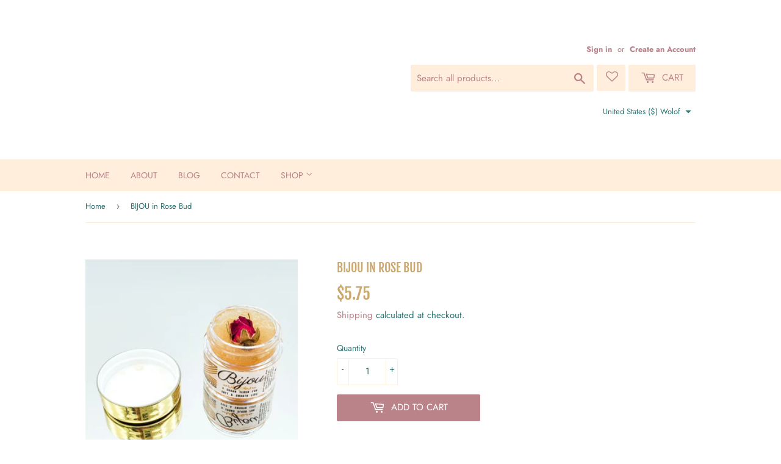

--- FILE ---
content_type: text/html; charset=utf-8
request_url: https://zeynabu.com/wo-cn/products/bijou-in-rose-bud
body_size: 41401
content:
<!doctype html>
<html class="no-touch no-js">
<head>
  <script>(function(H){H.className=H.className.replace(/\bno-js\b/,'js')})(document.documentElement)</script>
  <!-- Basic page needs ================================================== -->
  <meta charset="utf-8">
  <meta http-equiv="X-UA-Compatible" content="IE=edge,chrome=1">

  
  <link rel="shortcut icon" href="//zeynabu.com/cdn/shop/files/Favicon-This_32x32.jpg?v=1614315669" type="image/png" />
  

  <!-- Title and description ================================================== -->
  <title>
  BIJOU in Rose Bud &ndash; ZEYNABU Boutique
  </title>

  
    <meta name="description" content="Bijou is an all natural handcrafted sugar slush. With regular use our intention is that is aids you in having softer smoother lips.   INSTRUCTIONS It is our recommendation to apply Bijou 3 times a week on average. 1- You can use a clean finger to scoop out the scrub and rub it onto your lips. Each lip scrub also comes ">
  

  <!-- Product meta ================================================== -->
  <!-- /snippets/social-meta-tags.liquid -->




<meta property="og:site_name" content="ZEYNABU Boutique">
<meta property="og:url" content="https://zeynabu.com/wo-cn/products/bijou-in-rose-bud">
<meta property="og:title" content="BIJOU in Rose Bud">
<meta property="og:type" content="product">
<meta property="og:description" content="Bijou is an all natural handcrafted sugar slush. With regular use our intention is that is aids you in having softer smoother lips.   INSTRUCTIONS It is our recommendation to apply Bijou 3 times a week on average. 1- You can use a clean finger to scoop out the scrub and rub it onto your lips. Each lip scrub also comes ">

  <meta property="og:price:amount" content="41.00">
  <meta property="og:price:currency" content="CNY">

<meta property="og:image" content="http://zeynabu.com/cdn/shop/products/20210330_193727_804bec72-42e0-4c56-9521-a67ac2ad6bbe_1200x1200.jpg?v=1617473314"><meta property="og:image" content="http://zeynabu.com/cdn/shop/products/20210330_193250_c24e8e7e-6281-4b15-b0a3-eefe6adec63d_1200x1200.jpg?v=1617473314">
<meta property="og:image:secure_url" content="https://zeynabu.com/cdn/shop/products/20210330_193727_804bec72-42e0-4c56-9521-a67ac2ad6bbe_1200x1200.jpg?v=1617473314"><meta property="og:image:secure_url" content="https://zeynabu.com/cdn/shop/products/20210330_193250_c24e8e7e-6281-4b15-b0a3-eefe6adec63d_1200x1200.jpg?v=1617473314">


<meta name="twitter:card" content="summary_large_image">
<meta name="twitter:title" content="BIJOU in Rose Bud">
<meta name="twitter:description" content="Bijou is an all natural handcrafted sugar slush. With regular use our intention is that is aids you in having softer smoother lips.   INSTRUCTIONS It is our recommendation to apply Bijou 3 times a week on average. 1- You can use a clean finger to scoop out the scrub and rub it onto your lips. Each lip scrub also comes ">


  <!-- Helpers ================================================== -->
  <link rel="canonical" href="https://zeynabu.com/wo-cn/products/bijou-in-rose-bud">
  <meta name="viewport" content="width=device-width,initial-scale=1">

  <!-- CSS ================================================== -->
  <link href="//zeynabu.com/cdn/shop/t/7/assets/theme.scss.css?v=57647844406138963661759331794" rel="stylesheet" type="text/css" media="all" />

  <!-- Header hook for plugins ================================================== -->
  <script>window.performance && window.performance.mark && window.performance.mark('shopify.content_for_header.start');</script><meta name="google-site-verification" content="4rLCTyCNwxhBiRJxBOnVwQGS-ESPRfp8n8i6G6tGSSU">
<meta id="shopify-digital-wallet" name="shopify-digital-wallet" content="/50641436841/digital_wallets/dialog">
<meta name="shopify-checkout-api-token" content="d290d59950e7c967155af0ee9dafc272">
<link rel="alternate" hreflang="x-default" href="https://zeynabu.com/products/bijou-in-rose-bud">
<link rel="alternate" hreflang="en" href="https://zeynabu.com/products/bijou-in-rose-bud">
<link rel="alternate" hreflang="ar" href="https://zeynabu.com/ar/products/bijou-in-rose-bud">
<link rel="alternate" hreflang="es" href="https://zeynabu.com/es/products/bijou-in-rose-bud">
<link rel="alternate" hreflang="fr" href="https://zeynabu.com/fr/products/bijou-in-rose-bud">
<link rel="alternate" hreflang="zh-Hans" href="https://zeynabu.com/zh/products/bijou-in-rose-bud">
<link rel="alternate" hreflang="hi" href="https://zeynabu.com/hi/products/bijou-in-rose-bud">
<link rel="alternate" hreflang="fi" href="https://zeynabu.com/fi/products/bijou-in-rose-bud">
<link rel="alternate" hreflang="pt" href="https://zeynabu.com/pt/products/bijou-in-rose-bud">
<link rel="alternate" hreflang="ja" href="https://zeynabu.com/ja/products/bijou-in-rose-bud">
<link rel="alternate" hreflang="ru" href="https://zeynabu.com/ru/products/bijou-in-rose-bud">
<link rel="alternate" hreflang="de" href="https://zeynabu.com/de/products/bijou-in-rose-bud">
<link rel="alternate" hreflang="bn" href="https://zeynabu.com/bn/products/bijou-in-rose-bud">
<link rel="alternate" hreflang="ko" href="https://zeynabu.com/ko/products/bijou-in-rose-bud">
<link rel="alternate" hreflang="tr" href="https://zeynabu.com/tr/products/bijou-in-rose-bud">
<link rel="alternate" hreflang="ur" href="https://zeynabu.com/ur/products/bijou-in-rose-bud">
<link rel="alternate" hreflang="mr" href="https://zeynabu.com/mr/products/bijou-in-rose-bud">
<link rel="alternate" hreflang="id" href="https://zeynabu.com/id/products/bijou-in-rose-bud">
<link rel="alternate" hreflang="wo" href="https://zeynabu.com/wo/products/bijou-in-rose-bud">
<link rel="alternate" hreflang="yo" href="https://zeynabu.com/yo/products/bijou-in-rose-bud">
<link rel="alternate" hreflang="sw" href="https://zeynabu.com/sw/products/bijou-in-rose-bud">
<link rel="alternate" hreflang="it" href="https://zeynabu.com/it/products/bijou-in-rose-bud">
<link rel="alternate" hreflang="zh-Hans-CN" href="https://zeynabu.com/zh-cn/products/bijou-in-rose-bud">
<link rel="alternate" hreflang="fi-CN" href="https://zeynabu.com/fi-cn/products/bijou-in-rose-bud">
<link rel="alternate" hreflang="pt-CN" href="https://zeynabu.com/pt-cn/products/bijou-in-rose-bud">
<link rel="alternate" hreflang="ja-CN" href="https://zeynabu.com/ja-cn/products/bijou-in-rose-bud">
<link rel="alternate" hreflang="ru-CN" href="https://zeynabu.com/ru-cn/products/bijou-in-rose-bud">
<link rel="alternate" hreflang="de-CN" href="https://zeynabu.com/de-cn/products/bijou-in-rose-bud">
<link rel="alternate" hreflang="bn-CN" href="https://zeynabu.com/bn-cn/products/bijou-in-rose-bud">
<link rel="alternate" hreflang="ko-CN" href="https://zeynabu.com/ko-cn/products/bijou-in-rose-bud">
<link rel="alternate" hreflang="tr-CN" href="https://zeynabu.com/tr-cn/products/bijou-in-rose-bud">
<link rel="alternate" hreflang="ur-CN" href="https://zeynabu.com/ur-cn/products/bijou-in-rose-bud">
<link rel="alternate" hreflang="mr-CN" href="https://zeynabu.com/mr-cn/products/bijou-in-rose-bud">
<link rel="alternate" hreflang="id-CN" href="https://zeynabu.com/id-cn/products/bijou-in-rose-bud">
<link rel="alternate" hreflang="wo-CN" href="https://zeynabu.com/wo-cn/products/bijou-in-rose-bud">
<link rel="alternate" hreflang="yo-CN" href="https://zeynabu.com/yo-cn/products/bijou-in-rose-bud">
<link rel="alternate" hreflang="sw-CN" href="https://zeynabu.com/sw-cn/products/bijou-in-rose-bud">
<link rel="alternate" hreflang="it-CN" href="https://zeynabu.com/it-cn/products/bijou-in-rose-bud">
<link rel="alternate" hreflang="zh-Hans-AC" href="https://zeynabu.com/zh/products/bijou-in-rose-bud">
<link rel="alternate" hreflang="zh-Hans-AD" href="https://zeynabu.com/zh/products/bijou-in-rose-bud">
<link rel="alternate" hreflang="zh-Hans-AE" href="https://zeynabu.com/zh/products/bijou-in-rose-bud">
<link rel="alternate" hreflang="zh-Hans-AF" href="https://zeynabu.com/zh/products/bijou-in-rose-bud">
<link rel="alternate" hreflang="zh-Hans-AG" href="https://zeynabu.com/zh/products/bijou-in-rose-bud">
<link rel="alternate" hreflang="zh-Hans-AI" href="https://zeynabu.com/zh/products/bijou-in-rose-bud">
<link rel="alternate" hreflang="zh-Hans-AL" href="https://zeynabu.com/zh/products/bijou-in-rose-bud">
<link rel="alternate" hreflang="zh-Hans-AM" href="https://zeynabu.com/zh/products/bijou-in-rose-bud">
<link rel="alternate" hreflang="zh-Hans-AO" href="https://zeynabu.com/zh/products/bijou-in-rose-bud">
<link rel="alternate" hreflang="zh-Hans-AR" href="https://zeynabu.com/zh/products/bijou-in-rose-bud">
<link rel="alternate" hreflang="zh-Hans-AT" href="https://zeynabu.com/zh/products/bijou-in-rose-bud">
<link rel="alternate" hreflang="zh-Hans-AU" href="https://zeynabu.com/zh/products/bijou-in-rose-bud">
<link rel="alternate" hreflang="zh-Hans-AW" href="https://zeynabu.com/zh/products/bijou-in-rose-bud">
<link rel="alternate" hreflang="zh-Hans-AX" href="https://zeynabu.com/zh/products/bijou-in-rose-bud">
<link rel="alternate" hreflang="zh-Hans-AZ" href="https://zeynabu.com/zh/products/bijou-in-rose-bud">
<link rel="alternate" hreflang="zh-Hans-BA" href="https://zeynabu.com/zh/products/bijou-in-rose-bud">
<link rel="alternate" hreflang="zh-Hans-BB" href="https://zeynabu.com/zh/products/bijou-in-rose-bud">
<link rel="alternate" hreflang="zh-Hans-BD" href="https://zeynabu.com/zh/products/bijou-in-rose-bud">
<link rel="alternate" hreflang="zh-Hans-BE" href="https://zeynabu.com/zh/products/bijou-in-rose-bud">
<link rel="alternate" hreflang="zh-Hans-BF" href="https://zeynabu.com/zh/products/bijou-in-rose-bud">
<link rel="alternate" hreflang="zh-Hans-BG" href="https://zeynabu.com/zh/products/bijou-in-rose-bud">
<link rel="alternate" hreflang="zh-Hans-BH" href="https://zeynabu.com/zh/products/bijou-in-rose-bud">
<link rel="alternate" hreflang="zh-Hans-BI" href="https://zeynabu.com/zh/products/bijou-in-rose-bud">
<link rel="alternate" hreflang="zh-Hans-BJ" href="https://zeynabu.com/zh/products/bijou-in-rose-bud">
<link rel="alternate" hreflang="zh-Hans-BL" href="https://zeynabu.com/zh/products/bijou-in-rose-bud">
<link rel="alternate" hreflang="zh-Hans-BM" href="https://zeynabu.com/zh/products/bijou-in-rose-bud">
<link rel="alternate" hreflang="zh-Hans-BN" href="https://zeynabu.com/zh/products/bijou-in-rose-bud">
<link rel="alternate" hreflang="zh-Hans-BO" href="https://zeynabu.com/zh/products/bijou-in-rose-bud">
<link rel="alternate" hreflang="zh-Hans-BQ" href="https://zeynabu.com/zh/products/bijou-in-rose-bud">
<link rel="alternate" hreflang="zh-Hans-BR" href="https://zeynabu.com/zh/products/bijou-in-rose-bud">
<link rel="alternate" hreflang="zh-Hans-BS" href="https://zeynabu.com/zh/products/bijou-in-rose-bud">
<link rel="alternate" hreflang="zh-Hans-BT" href="https://zeynabu.com/zh/products/bijou-in-rose-bud">
<link rel="alternate" hreflang="zh-Hans-BW" href="https://zeynabu.com/zh/products/bijou-in-rose-bud">
<link rel="alternate" hreflang="zh-Hans-BY" href="https://zeynabu.com/zh/products/bijou-in-rose-bud">
<link rel="alternate" hreflang="zh-Hans-BZ" href="https://zeynabu.com/zh/products/bijou-in-rose-bud">
<link rel="alternate" hreflang="zh-Hans-CA" href="https://zeynabu.com/zh/products/bijou-in-rose-bud">
<link rel="alternate" hreflang="zh-Hans-CC" href="https://zeynabu.com/zh/products/bijou-in-rose-bud">
<link rel="alternate" hreflang="zh-Hans-CD" href="https://zeynabu.com/zh/products/bijou-in-rose-bud">
<link rel="alternate" hreflang="zh-Hans-CF" href="https://zeynabu.com/zh/products/bijou-in-rose-bud">
<link rel="alternate" hreflang="zh-Hans-CG" href="https://zeynabu.com/zh/products/bijou-in-rose-bud">
<link rel="alternate" hreflang="zh-Hans-CH" href="https://zeynabu.com/zh/products/bijou-in-rose-bud">
<link rel="alternate" hreflang="zh-Hans-CI" href="https://zeynabu.com/zh/products/bijou-in-rose-bud">
<link rel="alternate" hreflang="zh-Hans-CK" href="https://zeynabu.com/zh/products/bijou-in-rose-bud">
<link rel="alternate" hreflang="zh-Hans-CL" href="https://zeynabu.com/zh/products/bijou-in-rose-bud">
<link rel="alternate" hreflang="zh-Hans-CM" href="https://zeynabu.com/zh/products/bijou-in-rose-bud">
<link rel="alternate" hreflang="zh-Hans-CO" href="https://zeynabu.com/zh/products/bijou-in-rose-bud">
<link rel="alternate" hreflang="zh-Hans-CR" href="https://zeynabu.com/zh/products/bijou-in-rose-bud">
<link rel="alternate" hreflang="zh-Hans-CV" href="https://zeynabu.com/zh/products/bijou-in-rose-bud">
<link rel="alternate" hreflang="zh-Hans-CW" href="https://zeynabu.com/zh/products/bijou-in-rose-bud">
<link rel="alternate" hreflang="zh-Hans-CX" href="https://zeynabu.com/zh/products/bijou-in-rose-bud">
<link rel="alternate" hreflang="zh-Hans-CY" href="https://zeynabu.com/zh/products/bijou-in-rose-bud">
<link rel="alternate" hreflang="zh-Hans-CZ" href="https://zeynabu.com/zh/products/bijou-in-rose-bud">
<link rel="alternate" hreflang="zh-Hans-DE" href="https://zeynabu.com/zh/products/bijou-in-rose-bud">
<link rel="alternate" hreflang="zh-Hans-DJ" href="https://zeynabu.com/zh/products/bijou-in-rose-bud">
<link rel="alternate" hreflang="zh-Hans-DK" href="https://zeynabu.com/zh/products/bijou-in-rose-bud">
<link rel="alternate" hreflang="zh-Hans-DM" href="https://zeynabu.com/zh/products/bijou-in-rose-bud">
<link rel="alternate" hreflang="zh-Hans-DO" href="https://zeynabu.com/zh/products/bijou-in-rose-bud">
<link rel="alternate" hreflang="zh-Hans-DZ" href="https://zeynabu.com/zh/products/bijou-in-rose-bud">
<link rel="alternate" hreflang="zh-Hans-EC" href="https://zeynabu.com/zh/products/bijou-in-rose-bud">
<link rel="alternate" hreflang="zh-Hans-EE" href="https://zeynabu.com/zh/products/bijou-in-rose-bud">
<link rel="alternate" hreflang="zh-Hans-EG" href="https://zeynabu.com/zh/products/bijou-in-rose-bud">
<link rel="alternate" hreflang="zh-Hans-EH" href="https://zeynabu.com/zh/products/bijou-in-rose-bud">
<link rel="alternate" hreflang="zh-Hans-ER" href="https://zeynabu.com/zh/products/bijou-in-rose-bud">
<link rel="alternate" hreflang="zh-Hans-ES" href="https://zeynabu.com/zh/products/bijou-in-rose-bud">
<link rel="alternate" hreflang="zh-Hans-ET" href="https://zeynabu.com/zh/products/bijou-in-rose-bud">
<link rel="alternate" hreflang="zh-Hans-FI" href="https://zeynabu.com/zh/products/bijou-in-rose-bud">
<link rel="alternate" hreflang="zh-Hans-FJ" href="https://zeynabu.com/zh/products/bijou-in-rose-bud">
<link rel="alternate" hreflang="zh-Hans-FK" href="https://zeynabu.com/zh/products/bijou-in-rose-bud">
<link rel="alternate" hreflang="zh-Hans-FO" href="https://zeynabu.com/zh/products/bijou-in-rose-bud">
<link rel="alternate" hreflang="zh-Hans-FR" href="https://zeynabu.com/zh/products/bijou-in-rose-bud">
<link rel="alternate" hreflang="zh-Hans-GA" href="https://zeynabu.com/zh/products/bijou-in-rose-bud">
<link rel="alternate" hreflang="zh-Hans-GB" href="https://zeynabu.com/zh/products/bijou-in-rose-bud">
<link rel="alternate" hreflang="zh-Hans-GD" href="https://zeynabu.com/zh/products/bijou-in-rose-bud">
<link rel="alternate" hreflang="zh-Hans-GE" href="https://zeynabu.com/zh/products/bijou-in-rose-bud">
<link rel="alternate" hreflang="zh-Hans-GF" href="https://zeynabu.com/zh/products/bijou-in-rose-bud">
<link rel="alternate" hreflang="zh-Hans-GG" href="https://zeynabu.com/zh/products/bijou-in-rose-bud">
<link rel="alternate" hreflang="zh-Hans-GH" href="https://zeynabu.com/zh/products/bijou-in-rose-bud">
<link rel="alternate" hreflang="zh-Hans-GI" href="https://zeynabu.com/zh/products/bijou-in-rose-bud">
<link rel="alternate" hreflang="zh-Hans-GL" href="https://zeynabu.com/zh/products/bijou-in-rose-bud">
<link rel="alternate" hreflang="zh-Hans-GM" href="https://zeynabu.com/zh/products/bijou-in-rose-bud">
<link rel="alternate" hreflang="zh-Hans-GN" href="https://zeynabu.com/zh/products/bijou-in-rose-bud">
<link rel="alternate" hreflang="zh-Hans-GP" href="https://zeynabu.com/zh/products/bijou-in-rose-bud">
<link rel="alternate" hreflang="zh-Hans-GQ" href="https://zeynabu.com/zh/products/bijou-in-rose-bud">
<link rel="alternate" hreflang="zh-Hans-GR" href="https://zeynabu.com/zh/products/bijou-in-rose-bud">
<link rel="alternate" hreflang="zh-Hans-GS" href="https://zeynabu.com/zh/products/bijou-in-rose-bud">
<link rel="alternate" hreflang="zh-Hans-GT" href="https://zeynabu.com/zh/products/bijou-in-rose-bud">
<link rel="alternate" hreflang="zh-Hans-GW" href="https://zeynabu.com/zh/products/bijou-in-rose-bud">
<link rel="alternate" hreflang="zh-Hans-GY" href="https://zeynabu.com/zh/products/bijou-in-rose-bud">
<link rel="alternate" hreflang="zh-Hans-HK" href="https://zeynabu.com/zh/products/bijou-in-rose-bud">
<link rel="alternate" hreflang="zh-Hans-HN" href="https://zeynabu.com/zh/products/bijou-in-rose-bud">
<link rel="alternate" hreflang="zh-Hans-HR" href="https://zeynabu.com/zh/products/bijou-in-rose-bud">
<link rel="alternate" hreflang="zh-Hans-HT" href="https://zeynabu.com/zh/products/bijou-in-rose-bud">
<link rel="alternate" hreflang="zh-Hans-HU" href="https://zeynabu.com/zh/products/bijou-in-rose-bud">
<link rel="alternate" hreflang="zh-Hans-ID" href="https://zeynabu.com/zh/products/bijou-in-rose-bud">
<link rel="alternate" hreflang="zh-Hans-IE" href="https://zeynabu.com/zh/products/bijou-in-rose-bud">
<link rel="alternate" hreflang="zh-Hans-IL" href="https://zeynabu.com/zh/products/bijou-in-rose-bud">
<link rel="alternate" hreflang="zh-Hans-IM" href="https://zeynabu.com/zh/products/bijou-in-rose-bud">
<link rel="alternate" hreflang="zh-Hans-IN" href="https://zeynabu.com/zh/products/bijou-in-rose-bud">
<link rel="alternate" hreflang="zh-Hans-IO" href="https://zeynabu.com/zh/products/bijou-in-rose-bud">
<link rel="alternate" hreflang="zh-Hans-IQ" href="https://zeynabu.com/zh/products/bijou-in-rose-bud">
<link rel="alternate" hreflang="zh-Hans-IS" href="https://zeynabu.com/zh/products/bijou-in-rose-bud">
<link rel="alternate" hreflang="zh-Hans-IT" href="https://zeynabu.com/zh/products/bijou-in-rose-bud">
<link rel="alternate" hreflang="zh-Hans-JE" href="https://zeynabu.com/zh/products/bijou-in-rose-bud">
<link rel="alternate" hreflang="zh-Hans-JM" href="https://zeynabu.com/zh/products/bijou-in-rose-bud">
<link rel="alternate" hreflang="zh-Hans-JO" href="https://zeynabu.com/zh/products/bijou-in-rose-bud">
<link rel="alternate" hreflang="zh-Hans-JP" href="https://zeynabu.com/zh/products/bijou-in-rose-bud">
<link rel="alternate" hreflang="zh-Hans-KE" href="https://zeynabu.com/zh/products/bijou-in-rose-bud">
<link rel="alternate" hreflang="zh-Hans-KG" href="https://zeynabu.com/zh/products/bijou-in-rose-bud">
<link rel="alternate" hreflang="zh-Hans-KH" href="https://zeynabu.com/zh/products/bijou-in-rose-bud">
<link rel="alternate" hreflang="zh-Hans-KI" href="https://zeynabu.com/zh/products/bijou-in-rose-bud">
<link rel="alternate" hreflang="zh-Hans-KM" href="https://zeynabu.com/zh/products/bijou-in-rose-bud">
<link rel="alternate" hreflang="zh-Hans-KN" href="https://zeynabu.com/zh/products/bijou-in-rose-bud">
<link rel="alternate" hreflang="zh-Hans-KR" href="https://zeynabu.com/zh/products/bijou-in-rose-bud">
<link rel="alternate" hreflang="zh-Hans-KW" href="https://zeynabu.com/zh/products/bijou-in-rose-bud">
<link rel="alternate" hreflang="zh-Hans-KY" href="https://zeynabu.com/zh/products/bijou-in-rose-bud">
<link rel="alternate" hreflang="zh-Hans-KZ" href="https://zeynabu.com/zh/products/bijou-in-rose-bud">
<link rel="alternate" hreflang="zh-Hans-LA" href="https://zeynabu.com/zh/products/bijou-in-rose-bud">
<link rel="alternate" hreflang="zh-Hans-LB" href="https://zeynabu.com/zh/products/bijou-in-rose-bud">
<link rel="alternate" hreflang="zh-Hans-LC" href="https://zeynabu.com/zh/products/bijou-in-rose-bud">
<link rel="alternate" hreflang="zh-Hans-LI" href="https://zeynabu.com/zh/products/bijou-in-rose-bud">
<link rel="alternate" hreflang="zh-Hans-LK" href="https://zeynabu.com/zh/products/bijou-in-rose-bud">
<link rel="alternate" hreflang="zh-Hans-LR" href="https://zeynabu.com/zh/products/bijou-in-rose-bud">
<link rel="alternate" hreflang="zh-Hans-LS" href="https://zeynabu.com/zh/products/bijou-in-rose-bud">
<link rel="alternate" hreflang="zh-Hans-LT" href="https://zeynabu.com/zh/products/bijou-in-rose-bud">
<link rel="alternate" hreflang="zh-Hans-LU" href="https://zeynabu.com/zh/products/bijou-in-rose-bud">
<link rel="alternate" hreflang="zh-Hans-LV" href="https://zeynabu.com/zh/products/bijou-in-rose-bud">
<link rel="alternate" hreflang="zh-Hans-LY" href="https://zeynabu.com/zh/products/bijou-in-rose-bud">
<link rel="alternate" hreflang="zh-Hans-MA" href="https://zeynabu.com/zh/products/bijou-in-rose-bud">
<link rel="alternate" hreflang="zh-Hans-MC" href="https://zeynabu.com/zh/products/bijou-in-rose-bud">
<link rel="alternate" hreflang="zh-Hans-MD" href="https://zeynabu.com/zh/products/bijou-in-rose-bud">
<link rel="alternate" hreflang="zh-Hans-ME" href="https://zeynabu.com/zh/products/bijou-in-rose-bud">
<link rel="alternate" hreflang="zh-Hans-MF" href="https://zeynabu.com/zh/products/bijou-in-rose-bud">
<link rel="alternate" hreflang="zh-Hans-MG" href="https://zeynabu.com/zh/products/bijou-in-rose-bud">
<link rel="alternate" hreflang="zh-Hans-MK" href="https://zeynabu.com/zh/products/bijou-in-rose-bud">
<link rel="alternate" hreflang="zh-Hans-ML" href="https://zeynabu.com/zh/products/bijou-in-rose-bud">
<link rel="alternate" hreflang="zh-Hans-MM" href="https://zeynabu.com/zh/products/bijou-in-rose-bud">
<link rel="alternate" hreflang="zh-Hans-MN" href="https://zeynabu.com/zh/products/bijou-in-rose-bud">
<link rel="alternate" hreflang="zh-Hans-MO" href="https://zeynabu.com/zh/products/bijou-in-rose-bud">
<link rel="alternate" hreflang="zh-Hans-MQ" href="https://zeynabu.com/zh/products/bijou-in-rose-bud">
<link rel="alternate" hreflang="zh-Hans-MR" href="https://zeynabu.com/zh/products/bijou-in-rose-bud">
<link rel="alternate" hreflang="zh-Hans-MS" href="https://zeynabu.com/zh/products/bijou-in-rose-bud">
<link rel="alternate" hreflang="zh-Hans-MT" href="https://zeynabu.com/zh/products/bijou-in-rose-bud">
<link rel="alternate" hreflang="zh-Hans-MU" href="https://zeynabu.com/zh/products/bijou-in-rose-bud">
<link rel="alternate" hreflang="zh-Hans-MV" href="https://zeynabu.com/zh/products/bijou-in-rose-bud">
<link rel="alternate" hreflang="zh-Hans-MW" href="https://zeynabu.com/zh/products/bijou-in-rose-bud">
<link rel="alternate" hreflang="zh-Hans-MX" href="https://zeynabu.com/zh/products/bijou-in-rose-bud">
<link rel="alternate" hreflang="zh-Hans-MY" href="https://zeynabu.com/zh/products/bijou-in-rose-bud">
<link rel="alternate" hreflang="zh-Hans-MZ" href="https://zeynabu.com/zh/products/bijou-in-rose-bud">
<link rel="alternate" hreflang="zh-Hans-NA" href="https://zeynabu.com/zh/products/bijou-in-rose-bud">
<link rel="alternate" hreflang="zh-Hans-NC" href="https://zeynabu.com/zh/products/bijou-in-rose-bud">
<link rel="alternate" hreflang="zh-Hans-NE" href="https://zeynabu.com/zh/products/bijou-in-rose-bud">
<link rel="alternate" hreflang="zh-Hans-NF" href="https://zeynabu.com/zh/products/bijou-in-rose-bud">
<link rel="alternate" hreflang="zh-Hans-NG" href="https://zeynabu.com/zh/products/bijou-in-rose-bud">
<link rel="alternate" hreflang="zh-Hans-NI" href="https://zeynabu.com/zh/products/bijou-in-rose-bud">
<link rel="alternate" hreflang="zh-Hans-NL" href="https://zeynabu.com/zh/products/bijou-in-rose-bud">
<link rel="alternate" hreflang="zh-Hans-NO" href="https://zeynabu.com/zh/products/bijou-in-rose-bud">
<link rel="alternate" hreflang="zh-Hans-NP" href="https://zeynabu.com/zh/products/bijou-in-rose-bud">
<link rel="alternate" hreflang="zh-Hans-NR" href="https://zeynabu.com/zh/products/bijou-in-rose-bud">
<link rel="alternate" hreflang="zh-Hans-NU" href="https://zeynabu.com/zh/products/bijou-in-rose-bud">
<link rel="alternate" hreflang="zh-Hans-NZ" href="https://zeynabu.com/zh/products/bijou-in-rose-bud">
<link rel="alternate" hreflang="zh-Hans-OM" href="https://zeynabu.com/zh/products/bijou-in-rose-bud">
<link rel="alternate" hreflang="zh-Hans-PA" href="https://zeynabu.com/zh/products/bijou-in-rose-bud">
<link rel="alternate" hreflang="zh-Hans-PE" href="https://zeynabu.com/zh/products/bijou-in-rose-bud">
<link rel="alternate" hreflang="zh-Hans-PF" href="https://zeynabu.com/zh/products/bijou-in-rose-bud">
<link rel="alternate" hreflang="zh-Hans-PG" href="https://zeynabu.com/zh/products/bijou-in-rose-bud">
<link rel="alternate" hreflang="zh-Hans-PH" href="https://zeynabu.com/zh/products/bijou-in-rose-bud">
<link rel="alternate" hreflang="zh-Hans-PK" href="https://zeynabu.com/zh/products/bijou-in-rose-bud">
<link rel="alternate" hreflang="zh-Hans-PL" href="https://zeynabu.com/zh/products/bijou-in-rose-bud">
<link rel="alternate" hreflang="zh-Hans-PM" href="https://zeynabu.com/zh/products/bijou-in-rose-bud">
<link rel="alternate" hreflang="zh-Hans-PN" href="https://zeynabu.com/zh/products/bijou-in-rose-bud">
<link rel="alternate" hreflang="zh-Hans-PS" href="https://zeynabu.com/zh/products/bijou-in-rose-bud">
<link rel="alternate" hreflang="zh-Hans-PT" href="https://zeynabu.com/zh/products/bijou-in-rose-bud">
<link rel="alternate" hreflang="zh-Hans-PY" href="https://zeynabu.com/zh/products/bijou-in-rose-bud">
<link rel="alternate" hreflang="zh-Hans-QA" href="https://zeynabu.com/zh/products/bijou-in-rose-bud">
<link rel="alternate" hreflang="zh-Hans-RE" href="https://zeynabu.com/zh/products/bijou-in-rose-bud">
<link rel="alternate" hreflang="zh-Hans-RO" href="https://zeynabu.com/zh/products/bijou-in-rose-bud">
<link rel="alternate" hreflang="zh-Hans-RS" href="https://zeynabu.com/zh/products/bijou-in-rose-bud">
<link rel="alternate" hreflang="zh-Hans-RU" href="https://zeynabu.com/zh/products/bijou-in-rose-bud">
<link rel="alternate" hreflang="zh-Hans-RW" href="https://zeynabu.com/zh/products/bijou-in-rose-bud">
<link rel="alternate" hreflang="zh-Hans-SA" href="https://zeynabu.com/zh/products/bijou-in-rose-bud">
<link rel="alternate" hreflang="zh-Hans-SB" href="https://zeynabu.com/zh/products/bijou-in-rose-bud">
<link rel="alternate" hreflang="zh-Hans-SC" href="https://zeynabu.com/zh/products/bijou-in-rose-bud">
<link rel="alternate" hreflang="zh-Hans-SD" href="https://zeynabu.com/zh/products/bijou-in-rose-bud">
<link rel="alternate" hreflang="zh-Hans-SE" href="https://zeynabu.com/zh/products/bijou-in-rose-bud">
<link rel="alternate" hreflang="zh-Hans-SG" href="https://zeynabu.com/zh/products/bijou-in-rose-bud">
<link rel="alternate" hreflang="zh-Hans-SH" href="https://zeynabu.com/zh/products/bijou-in-rose-bud">
<link rel="alternate" hreflang="zh-Hans-SI" href="https://zeynabu.com/zh/products/bijou-in-rose-bud">
<link rel="alternate" hreflang="zh-Hans-SJ" href="https://zeynabu.com/zh/products/bijou-in-rose-bud">
<link rel="alternate" hreflang="zh-Hans-SK" href="https://zeynabu.com/zh/products/bijou-in-rose-bud">
<link rel="alternate" hreflang="zh-Hans-SL" href="https://zeynabu.com/zh/products/bijou-in-rose-bud">
<link rel="alternate" hreflang="zh-Hans-SM" href="https://zeynabu.com/zh/products/bijou-in-rose-bud">
<link rel="alternate" hreflang="zh-Hans-SN" href="https://zeynabu.com/zh/products/bijou-in-rose-bud">
<link rel="alternate" hreflang="zh-Hans-SO" href="https://zeynabu.com/zh/products/bijou-in-rose-bud">
<link rel="alternate" hreflang="zh-Hans-SR" href="https://zeynabu.com/zh/products/bijou-in-rose-bud">
<link rel="alternate" hreflang="zh-Hans-SS" href="https://zeynabu.com/zh/products/bijou-in-rose-bud">
<link rel="alternate" hreflang="zh-Hans-ST" href="https://zeynabu.com/zh/products/bijou-in-rose-bud">
<link rel="alternate" hreflang="zh-Hans-SV" href="https://zeynabu.com/zh/products/bijou-in-rose-bud">
<link rel="alternate" hreflang="zh-Hans-SX" href="https://zeynabu.com/zh/products/bijou-in-rose-bud">
<link rel="alternate" hreflang="zh-Hans-SZ" href="https://zeynabu.com/zh/products/bijou-in-rose-bud">
<link rel="alternate" hreflang="zh-Hans-TA" href="https://zeynabu.com/zh/products/bijou-in-rose-bud">
<link rel="alternate" hreflang="zh-Hans-TC" href="https://zeynabu.com/zh/products/bijou-in-rose-bud">
<link rel="alternate" hreflang="zh-Hans-TD" href="https://zeynabu.com/zh/products/bijou-in-rose-bud">
<link rel="alternate" hreflang="zh-Hans-TF" href="https://zeynabu.com/zh/products/bijou-in-rose-bud">
<link rel="alternate" hreflang="zh-Hans-TG" href="https://zeynabu.com/zh/products/bijou-in-rose-bud">
<link rel="alternate" hreflang="zh-Hans-TH" href="https://zeynabu.com/zh/products/bijou-in-rose-bud">
<link rel="alternate" hreflang="zh-Hans-TJ" href="https://zeynabu.com/zh/products/bijou-in-rose-bud">
<link rel="alternate" hreflang="zh-Hans-TK" href="https://zeynabu.com/zh/products/bijou-in-rose-bud">
<link rel="alternate" hreflang="zh-Hans-TL" href="https://zeynabu.com/zh/products/bijou-in-rose-bud">
<link rel="alternate" hreflang="zh-Hans-TM" href="https://zeynabu.com/zh/products/bijou-in-rose-bud">
<link rel="alternate" hreflang="zh-Hans-TN" href="https://zeynabu.com/zh/products/bijou-in-rose-bud">
<link rel="alternate" hreflang="zh-Hans-TO" href="https://zeynabu.com/zh/products/bijou-in-rose-bud">
<link rel="alternate" hreflang="zh-Hans-TR" href="https://zeynabu.com/zh/products/bijou-in-rose-bud">
<link rel="alternate" hreflang="zh-Hans-TT" href="https://zeynabu.com/zh/products/bijou-in-rose-bud">
<link rel="alternate" hreflang="zh-Hans-TV" href="https://zeynabu.com/zh/products/bijou-in-rose-bud">
<link rel="alternate" hreflang="zh-Hans-TW" href="https://zeynabu.com/zh/products/bijou-in-rose-bud">
<link rel="alternate" hreflang="zh-Hans-TZ" href="https://zeynabu.com/zh/products/bijou-in-rose-bud">
<link rel="alternate" hreflang="zh-Hans-UA" href="https://zeynabu.com/zh/products/bijou-in-rose-bud">
<link rel="alternate" hreflang="zh-Hans-UG" href="https://zeynabu.com/zh/products/bijou-in-rose-bud">
<link rel="alternate" hreflang="zh-Hans-UM" href="https://zeynabu.com/zh/products/bijou-in-rose-bud">
<link rel="alternate" hreflang="zh-Hans-US" href="https://zeynabu.com/zh/products/bijou-in-rose-bud">
<link rel="alternate" hreflang="zh-Hans-UY" href="https://zeynabu.com/zh/products/bijou-in-rose-bud">
<link rel="alternate" hreflang="zh-Hans-UZ" href="https://zeynabu.com/zh/products/bijou-in-rose-bud">
<link rel="alternate" hreflang="zh-Hans-VA" href="https://zeynabu.com/zh/products/bijou-in-rose-bud">
<link rel="alternate" hreflang="zh-Hans-VC" href="https://zeynabu.com/zh/products/bijou-in-rose-bud">
<link rel="alternate" hreflang="zh-Hans-VE" href="https://zeynabu.com/zh/products/bijou-in-rose-bud">
<link rel="alternate" hreflang="zh-Hans-VG" href="https://zeynabu.com/zh/products/bijou-in-rose-bud">
<link rel="alternate" hreflang="zh-Hans-VN" href="https://zeynabu.com/zh/products/bijou-in-rose-bud">
<link rel="alternate" hreflang="zh-Hans-VU" href="https://zeynabu.com/zh/products/bijou-in-rose-bud">
<link rel="alternate" hreflang="zh-Hans-WF" href="https://zeynabu.com/zh/products/bijou-in-rose-bud">
<link rel="alternate" hreflang="zh-Hans-WS" href="https://zeynabu.com/zh/products/bijou-in-rose-bud">
<link rel="alternate" hreflang="zh-Hans-XK" href="https://zeynabu.com/zh/products/bijou-in-rose-bud">
<link rel="alternate" hreflang="zh-Hans-YE" href="https://zeynabu.com/zh/products/bijou-in-rose-bud">
<link rel="alternate" hreflang="zh-Hans-YT" href="https://zeynabu.com/zh/products/bijou-in-rose-bud">
<link rel="alternate" hreflang="zh-Hans-ZA" href="https://zeynabu.com/zh/products/bijou-in-rose-bud">
<link rel="alternate" hreflang="zh-Hans-ZM" href="https://zeynabu.com/zh/products/bijou-in-rose-bud">
<link rel="alternate" hreflang="zh-Hans-ZW" href="https://zeynabu.com/zh/products/bijou-in-rose-bud">
<link rel="alternate" type="application/json+oembed" href="https://zeynabu.com/wo-cn/products/bijou-in-rose-bud.oembed">
<script async="async" src="/checkouts/internal/preloads.js?locale=wo-CN"></script>
<link rel="preconnect" href="https://shop.app" crossorigin="anonymous">
<script async="async" src="https://shop.app/checkouts/internal/preloads.js?locale=wo-CN&shop_id=50641436841" crossorigin="anonymous"></script>
<script id="apple-pay-shop-capabilities" type="application/json">{"shopId":50641436841,"countryCode":"US","currencyCode":"CNY","merchantCapabilities":["supports3DS"],"merchantId":"gid:\/\/shopify\/Shop\/50641436841","merchantName":"ZEYNABU Boutique","requiredBillingContactFields":["postalAddress","email"],"requiredShippingContactFields":["postalAddress","email"],"shippingType":"shipping","supportedNetworks":["visa","masterCard","amex","discover","elo","jcb"],"total":{"type":"pending","label":"ZEYNABU Boutique","amount":"1.00"},"shopifyPaymentsEnabled":true,"supportsSubscriptions":true}</script>
<script id="shopify-features" type="application/json">{"accessToken":"d290d59950e7c967155af0ee9dafc272","betas":["rich-media-storefront-analytics"],"domain":"zeynabu.com","predictiveSearch":true,"shopId":50641436841,"locale":"zh-cn"}</script>
<script>var Shopify = Shopify || {};
Shopify.shop = "tarniecia-seye.myshopify.com";
Shopify.locale = "wo";
Shopify.currency = {"active":"CNY","rate":"7.06777995"};
Shopify.country = "CN";
Shopify.theme = {"name":"Copy of Supply + wishlist hero","id":121730236585,"schema_name":"Supply","schema_version":"9.1.0","theme_store_id":679,"role":"main"};
Shopify.theme.handle = "null";
Shopify.theme.style = {"id":null,"handle":null};
Shopify.cdnHost = "zeynabu.com/cdn";
Shopify.routes = Shopify.routes || {};
Shopify.routes.root = "/wo-cn/";</script>
<script type="module">!function(o){(o.Shopify=o.Shopify||{}).modules=!0}(window);</script>
<script>!function(o){function n(){var o=[];function n(){o.push(Array.prototype.slice.apply(arguments))}return n.q=o,n}var t=o.Shopify=o.Shopify||{};t.loadFeatures=n(),t.autoloadFeatures=n()}(window);</script>
<script>
  window.ShopifyPay = window.ShopifyPay || {};
  window.ShopifyPay.apiHost = "shop.app\/pay";
  window.ShopifyPay.redirectState = null;
</script>
<script id="shop-js-analytics" type="application/json">{"pageType":"product"}</script>
<script defer="defer" async type="module" src="//zeynabu.com/cdn/shopifycloud/shop-js/modules/v2/client.init-shop-cart-sync_BT-GjEfc.en.esm.js"></script>
<script defer="defer" async type="module" src="//zeynabu.com/cdn/shopifycloud/shop-js/modules/v2/chunk.common_D58fp_Oc.esm.js"></script>
<script defer="defer" async type="module" src="//zeynabu.com/cdn/shopifycloud/shop-js/modules/v2/chunk.modal_xMitdFEc.esm.js"></script>
<script type="module">
  await import("//zeynabu.com/cdn/shopifycloud/shop-js/modules/v2/client.init-shop-cart-sync_BT-GjEfc.en.esm.js");
await import("//zeynabu.com/cdn/shopifycloud/shop-js/modules/v2/chunk.common_D58fp_Oc.esm.js");
await import("//zeynabu.com/cdn/shopifycloud/shop-js/modules/v2/chunk.modal_xMitdFEc.esm.js");

  window.Shopify.SignInWithShop?.initShopCartSync?.({"fedCMEnabled":true,"windoidEnabled":true});

</script>
<script>
  window.Shopify = window.Shopify || {};
  if (!window.Shopify.featureAssets) window.Shopify.featureAssets = {};
  window.Shopify.featureAssets['shop-js'] = {"shop-cart-sync":["modules/v2/client.shop-cart-sync_DZOKe7Ll.en.esm.js","modules/v2/chunk.common_D58fp_Oc.esm.js","modules/v2/chunk.modal_xMitdFEc.esm.js"],"init-fed-cm":["modules/v2/client.init-fed-cm_B6oLuCjv.en.esm.js","modules/v2/chunk.common_D58fp_Oc.esm.js","modules/v2/chunk.modal_xMitdFEc.esm.js"],"shop-cash-offers":["modules/v2/client.shop-cash-offers_D2sdYoxE.en.esm.js","modules/v2/chunk.common_D58fp_Oc.esm.js","modules/v2/chunk.modal_xMitdFEc.esm.js"],"shop-login-button":["modules/v2/client.shop-login-button_QeVjl5Y3.en.esm.js","modules/v2/chunk.common_D58fp_Oc.esm.js","modules/v2/chunk.modal_xMitdFEc.esm.js"],"pay-button":["modules/v2/client.pay-button_DXTOsIq6.en.esm.js","modules/v2/chunk.common_D58fp_Oc.esm.js","modules/v2/chunk.modal_xMitdFEc.esm.js"],"shop-button":["modules/v2/client.shop-button_DQZHx9pm.en.esm.js","modules/v2/chunk.common_D58fp_Oc.esm.js","modules/v2/chunk.modal_xMitdFEc.esm.js"],"avatar":["modules/v2/client.avatar_BTnouDA3.en.esm.js"],"init-windoid":["modules/v2/client.init-windoid_CR1B-cfM.en.esm.js","modules/v2/chunk.common_D58fp_Oc.esm.js","modules/v2/chunk.modal_xMitdFEc.esm.js"],"init-shop-for-new-customer-accounts":["modules/v2/client.init-shop-for-new-customer-accounts_C_vY_xzh.en.esm.js","modules/v2/client.shop-login-button_QeVjl5Y3.en.esm.js","modules/v2/chunk.common_D58fp_Oc.esm.js","modules/v2/chunk.modal_xMitdFEc.esm.js"],"init-shop-email-lookup-coordinator":["modules/v2/client.init-shop-email-lookup-coordinator_BI7n9ZSv.en.esm.js","modules/v2/chunk.common_D58fp_Oc.esm.js","modules/v2/chunk.modal_xMitdFEc.esm.js"],"init-shop-cart-sync":["modules/v2/client.init-shop-cart-sync_BT-GjEfc.en.esm.js","modules/v2/chunk.common_D58fp_Oc.esm.js","modules/v2/chunk.modal_xMitdFEc.esm.js"],"shop-toast-manager":["modules/v2/client.shop-toast-manager_DiYdP3xc.en.esm.js","modules/v2/chunk.common_D58fp_Oc.esm.js","modules/v2/chunk.modal_xMitdFEc.esm.js"],"init-customer-accounts":["modules/v2/client.init-customer-accounts_D9ZNqS-Q.en.esm.js","modules/v2/client.shop-login-button_QeVjl5Y3.en.esm.js","modules/v2/chunk.common_D58fp_Oc.esm.js","modules/v2/chunk.modal_xMitdFEc.esm.js"],"init-customer-accounts-sign-up":["modules/v2/client.init-customer-accounts-sign-up_iGw4briv.en.esm.js","modules/v2/client.shop-login-button_QeVjl5Y3.en.esm.js","modules/v2/chunk.common_D58fp_Oc.esm.js","modules/v2/chunk.modal_xMitdFEc.esm.js"],"shop-follow-button":["modules/v2/client.shop-follow-button_CqMgW2wH.en.esm.js","modules/v2/chunk.common_D58fp_Oc.esm.js","modules/v2/chunk.modal_xMitdFEc.esm.js"],"checkout-modal":["modules/v2/client.checkout-modal_xHeaAweL.en.esm.js","modules/v2/chunk.common_D58fp_Oc.esm.js","modules/v2/chunk.modal_xMitdFEc.esm.js"],"shop-login":["modules/v2/client.shop-login_D91U-Q7h.en.esm.js","modules/v2/chunk.common_D58fp_Oc.esm.js","modules/v2/chunk.modal_xMitdFEc.esm.js"],"lead-capture":["modules/v2/client.lead-capture_BJmE1dJe.en.esm.js","modules/v2/chunk.common_D58fp_Oc.esm.js","modules/v2/chunk.modal_xMitdFEc.esm.js"],"payment-terms":["modules/v2/client.payment-terms_Ci9AEqFq.en.esm.js","modules/v2/chunk.common_D58fp_Oc.esm.js","modules/v2/chunk.modal_xMitdFEc.esm.js"]};
</script>
<script>(function() {
  var isLoaded = false;
  function asyncLoad() {
    if (isLoaded) return;
    isLoaded = true;
    var urls = ["https:\/\/static.klaviyo.com\/onsite\/js\/klaviyo.js?company_id=SbFPxQ\u0026shop=tarniecia-seye.myshopify.com","https:\/\/cdn.recovermycart.com\/scripts\/keepcart\/CartJS.min.js?shop=tarniecia-seye.myshopify.com\u0026shop=tarniecia-seye.myshopify.com","https:\/\/static.klaviyo.com\/onsite\/js\/klaviyo.js?company_id=USdDrB\u0026shop=tarniecia-seye.myshopify.com","https:\/\/js.smile.io\/v1\/smile-shopify.js?shop=tarniecia-seye.myshopify.com","https:\/\/contactform.hulkapps.com\/skeletopapp.js?shop=tarniecia-seye.myshopify.com","https:\/\/d35wltpnil53he.cloudfront.net\/zoom-magnifier\/js\/v1.0\/zoom_magnifier.js?shop=tarniecia-seye.myshopify.com","https:\/\/call.chatra.io\/shopify?chatraId=Lx2c4tSkJeb3NBBqr\u0026shop=tarniecia-seye.myshopify.com","https:\/\/wishlisthero-assets.revampco.com\/store-front\/bundle2.js?shop=tarniecia-seye.myshopify.com","https:\/\/cdn.hextom.com\/js\/quickannouncementbar.js?shop=tarniecia-seye.myshopify.com","\/\/cdn.shopify.com\/proxy\/735e21468aa943ded01b1a9ef3ae4440e043dd6ed86027973933a990b425bff3\/bucket.useifsapp.com\/theme-files-min\/js\/ifs-script-tag-min.js?v=2\u0026shop=tarniecia-seye.myshopify.com\u0026sp-cache-control=cHVibGljLCBtYXgtYWdlPTkwMA"];
    for (var i = 0; i < urls.length; i++) {
      var s = document.createElement('script');
      s.type = 'text/javascript';
      s.async = true;
      s.src = urls[i];
      var x = document.getElementsByTagName('script')[0];
      x.parentNode.insertBefore(s, x);
    }
  };
  if(window.attachEvent) {
    window.attachEvent('onload', asyncLoad);
  } else {
    window.addEventListener('load', asyncLoad, false);
  }
})();</script>
<script id="__st">var __st={"a":50641436841,"offset":-21600,"reqid":"03cdbf41-6b7c-4b5d-b69f-94fc2c7a26ae-1769270302","pageurl":"zeynabu.com\/wo-cn\/products\/bijou-in-rose-bud","u":"aa0602a4c7ea","p":"product","rtyp":"product","rid":6651486896297};</script>
<script>window.ShopifyPaypalV4VisibilityTracking = true;</script>
<script id="captcha-bootstrap">!function(){'use strict';const t='contact',e='account',n='new_comment',o=[[t,t],['blogs',n],['comments',n],[t,'customer']],c=[[e,'customer_login'],[e,'guest_login'],[e,'recover_customer_password'],[e,'create_customer']],r=t=>t.map((([t,e])=>`form[action*='/${t}']:not([data-nocaptcha='true']) input[name='form_type'][value='${e}']`)).join(','),a=t=>()=>t?[...document.querySelectorAll(t)].map((t=>t.form)):[];function s(){const t=[...o],e=r(t);return a(e)}const i='password',u='form_key',d=['recaptcha-v3-token','g-recaptcha-response','h-captcha-response',i],f=()=>{try{return window.sessionStorage}catch{return}},m='__shopify_v',_=t=>t.elements[u];function p(t,e,n=!1){try{const o=window.sessionStorage,c=JSON.parse(o.getItem(e)),{data:r}=function(t){const{data:e,action:n}=t;return t[m]||n?{data:e,action:n}:{data:t,action:n}}(c);for(const[e,n]of Object.entries(r))t.elements[e]&&(t.elements[e].value=n);n&&o.removeItem(e)}catch(o){console.error('form repopulation failed',{error:o})}}const l='form_type',E='cptcha';function T(t){t.dataset[E]=!0}const w=window,h=w.document,L='Shopify',v='ce_forms',y='captcha';let A=!1;((t,e)=>{const n=(g='f06e6c50-85a8-45c8-87d0-21a2b65856fe',I='https://cdn.shopify.com/shopifycloud/storefront-forms-hcaptcha/ce_storefront_forms_captcha_hcaptcha.v1.5.2.iife.js',D={infoText:'受 hCaptcha 保护',privacyText:'隐私',termsText:'条款'},(t,e,n)=>{const o=w[L][v],c=o.bindForm;if(c)return c(t,g,e,D).then(n);var r;o.q.push([[t,g,e,D],n]),r=I,A||(h.body.append(Object.assign(h.createElement('script'),{id:'captcha-provider',async:!0,src:r})),A=!0)});var g,I,D;w[L]=w[L]||{},w[L][v]=w[L][v]||{},w[L][v].q=[],w[L][y]=w[L][y]||{},w[L][y].protect=function(t,e){n(t,void 0,e),T(t)},Object.freeze(w[L][y]),function(t,e,n,w,h,L){const[v,y,A,g]=function(t,e,n){const i=e?o:[],u=t?c:[],d=[...i,...u],f=r(d),m=r(i),_=r(d.filter((([t,e])=>n.includes(e))));return[a(f),a(m),a(_),s()]}(w,h,L),I=t=>{const e=t.target;return e instanceof HTMLFormElement?e:e&&e.form},D=t=>v().includes(t);t.addEventListener('submit',(t=>{const e=I(t);if(!e)return;const n=D(e)&&!e.dataset.hcaptchaBound&&!e.dataset.recaptchaBound,o=_(e),c=g().includes(e)&&(!o||!o.value);(n||c)&&t.preventDefault(),c&&!n&&(function(t){try{if(!f())return;!function(t){const e=f();if(!e)return;const n=_(t);if(!n)return;const o=n.value;o&&e.removeItem(o)}(t);const e=Array.from(Array(32),(()=>Math.random().toString(36)[2])).join('');!function(t,e){_(t)||t.append(Object.assign(document.createElement('input'),{type:'hidden',name:u})),t.elements[u].value=e}(t,e),function(t,e){const n=f();if(!n)return;const o=[...t.querySelectorAll(`input[type='${i}']`)].map((({name:t})=>t)),c=[...d,...o],r={};for(const[a,s]of new FormData(t).entries())c.includes(a)||(r[a]=s);n.setItem(e,JSON.stringify({[m]:1,action:t.action,data:r}))}(t,e)}catch(e){console.error('failed to persist form',e)}}(e),e.submit())}));const S=(t,e)=>{t&&!t.dataset[E]&&(n(t,e.some((e=>e===t))),T(t))};for(const o of['focusin','change'])t.addEventListener(o,(t=>{const e=I(t);D(e)&&S(e,y())}));const B=e.get('form_key'),M=e.get(l),P=B&&M;t.addEventListener('DOMContentLoaded',(()=>{const t=y();if(P)for(const e of t)e.elements[l].value===M&&p(e,B);[...new Set([...A(),...v().filter((t=>'true'===t.dataset.shopifyCaptcha))])].forEach((e=>S(e,t)))}))}(h,new URLSearchParams(w.location.search),n,t,e,['guest_login'])})(!0,!0)}();</script>
<script integrity="sha256-4kQ18oKyAcykRKYeNunJcIwy7WH5gtpwJnB7kiuLZ1E=" data-source-attribution="shopify.loadfeatures" defer="defer" src="//zeynabu.com/cdn/shopifycloud/storefront/assets/storefront/load_feature-a0a9edcb.js" crossorigin="anonymous"></script>
<script crossorigin="anonymous" defer="defer" src="//zeynabu.com/cdn/shopifycloud/storefront/assets/shopify_pay/storefront-65b4c6d7.js?v=20250812"></script>
<script data-source-attribution="shopify.dynamic_checkout.dynamic.init">var Shopify=Shopify||{};Shopify.PaymentButton=Shopify.PaymentButton||{isStorefrontPortableWallets:!0,init:function(){window.Shopify.PaymentButton.init=function(){};var t=document.createElement("script");t.src="https://zeynabu.com/cdn/shopifycloud/portable-wallets/latest/portable-wallets.zh-cn.js",t.type="module",document.head.appendChild(t)}};
</script>
<script data-source-attribution="shopify.dynamic_checkout.buyer_consent">
  function portableWalletsHideBuyerConsent(e){var t=document.getElementById("shopify-buyer-consent"),n=document.getElementById("shopify-subscription-policy-button");t&&n&&(t.classList.add("hidden"),t.setAttribute("aria-hidden","true"),n.removeEventListener("click",e))}function portableWalletsShowBuyerConsent(e){var t=document.getElementById("shopify-buyer-consent"),n=document.getElementById("shopify-subscription-policy-button");t&&n&&(t.classList.remove("hidden"),t.removeAttribute("aria-hidden"),n.addEventListener("click",e))}window.Shopify?.PaymentButton&&(window.Shopify.PaymentButton.hideBuyerConsent=portableWalletsHideBuyerConsent,window.Shopify.PaymentButton.showBuyerConsent=portableWalletsShowBuyerConsent);
</script>
<script data-source-attribution="shopify.dynamic_checkout.cart.bootstrap">document.addEventListener("DOMContentLoaded",(function(){function t(){return document.querySelector("shopify-accelerated-checkout-cart, shopify-accelerated-checkout")}if(t())Shopify.PaymentButton.init();else{new MutationObserver((function(e,n){t()&&(Shopify.PaymentButton.init(),n.disconnect())})).observe(document.body,{childList:!0,subtree:!0})}}));
</script>
<link id="shopify-accelerated-checkout-styles" rel="stylesheet" media="screen" href="https://zeynabu.com/cdn/shopifycloud/portable-wallets/latest/accelerated-checkout-backwards-compat.css" crossorigin="anonymous">
<style id="shopify-accelerated-checkout-cart">
        #shopify-buyer-consent {
  margin-top: 1em;
  display: inline-block;
  width: 100%;
}

#shopify-buyer-consent.hidden {
  display: none;
}

#shopify-subscription-policy-button {
  background: none;
  border: none;
  padding: 0;
  text-decoration: underline;
  font-size: inherit;
  cursor: pointer;
}

#shopify-subscription-policy-button::before {
  box-shadow: none;
}

      </style>

<script>window.performance && window.performance.mark && window.performance.mark('shopify.content_for_header.end');</script>

  
  

  <script src="//zeynabu.com/cdn/shop/t/7/assets/jquery-2.2.3.min.js?v=58211863146907186831617790852" type="text/javascript"></script>

  <script src="//zeynabu.com/cdn/shop/t/7/assets/lazysizes.min.js?v=8147953233334221341617790853" async="async"></script>
  <script src="//zeynabu.com/cdn/shop/t/7/assets/vendor.js?v=106177282645720727331617790858" defer="defer"></script>
  <script src="//zeynabu.com/cdn/shop/t/7/assets/theme.js?v=29305836381034923591648064942" defer="defer"></script>

  
  <script>
window.ChatraSetup = {
    colors: {
        buttonText: '#f0f0f0', /* chat button text color */
        buttonBg: '#b98389'    /* chat button background color */
    }
};
</script>


<!-- Font icon for header icons -->
<link href="https://wishlisthero-assets.revampco.com/safe-icons/css/wishlisthero-icons.css" rel="stylesheet"/>
<!-- Style for floating buttons and others -->
<style type="text/css">
    .wishlisthero-floating {
        position: absolute;
          right: -5px; 
        top: 5px;
        z-index: 23;
        border-radius: 100%;
    }

    .wishlisthero-floating:hover {
        background-color: rgba(0, 0, 0, 0.05);
    }

    .wishlisthero-floating button {
        font-size: 20px !important;
        width: 40px !important;
        padding: 0.125em 0 0 !important;
    }
  
  .MuiDialog-paperFullScreen{
  position:relative;
    top:50px;
    bottom:-50px;
  }
  .MuiDialogActions-root{
  position:relative;
    top:-50px;
  }
   .MuiDialogContent-dividers{
  position:relative;
    top:-50px;
  }
  
  @media screen and (min-width: 481px) {
    .MuiDialog-paperScrollPaper{
  position:relative;
    top:0px;
  }
   .MuiDialogContent-dividers{
  position:relative;
    top:0;
  }
   .MuiDialogActions-root{
  position:relative;
    top:0;
  }
  }
.MuiTypography-body2 ,.MuiTypography-body1 ,.MuiTypography-caption ,.MuiTypography-button ,.MuiTypography-h1 ,.MuiTypography-h2 ,.MuiTypography-h3 ,.MuiTypography-h4 ,.MuiTypography-h5 ,.MuiTypography-h6 ,.MuiTypography-subtitle1 ,.MuiTypography-subtitle2 ,.MuiTypography-overline , MuiButton-root{
     font-family: inherit !important; /*Roboto, Helvetica, Arial, sans-serif;*/
}
.MuiTypography-h1 , .MuiTypography-h2 , .MuiTypography-h3 , .MuiTypography-h4 , .MuiTypography-h5 , .MuiTypography-h6 , .MuiCardHeader-title a{
     font-family: "Fjalla One", sans-serif !important;
     font-family: ,  !important;
}

    /****************************************************************************************/
    /* For some theme shared view need some spacing */
    /*
    #wishlist-hero-shared-list-view {
  margin-top: 15px;
  margin-bottom: 15px;
}
#wishlist-hero-shared-list-view h1 {
  padding-left: 5px;
}

#wishlisthero-product-page-button-container {
  padding-top: 15px;
}
*/
    /****************************************************************************************/
    /* #wishlisthero-product-page-button-container button {
  padding-left: 1px !important;
} */
    /****************************************************************************************/
    /* Customize the indicator when wishlist has items AND the normal indicator not working */
span.wishlist-hero-items-count {
  position: absolute;
  top: -5px;
  right: -5px;
  z-index: 9999;
}


@media screen and (max-width: 768px) {
span.wishlist-hero-items-count {
/*top: 3px;
right: -3px;
height: 10px;
min-width: 10px;*/
  position: relative;
margin-top: auto;
margin-bottom: auto;
right: auto; 
top: -2px;
}
}
/* Customize the cart icon to be on the right of the wishlist heart icon */
 .wishlisthero-cart-icon {
  float: right;
}
</style>
<script>window.wishlisthero_cartDotClasses=['cart-count', 'is-visible'];</script>
<script>window.wishlisthero_buttonProdPageClasses=['btn','btn--add-to-cart','btn--secondary-accent'];</script>
<script>window.wishlisthero_buttonProdPageFontSize='auto';</script> <script type='text/javascript'>try{
   window.WishListHero_setting = {"ButtonColor":"#b98389","IconColor":"rgba(255, 255, 255, 1)","IconType":"Heart","ButtonTextBeforeAdding":"ADD TO WISHLIST","ButtonTextAfterAdding":"ON MY WISHLIST","AnimationAfterAddition":"Flip and rotate","ButtonTextAddToCart":"ADD TO CART","ButtonTextOutOfStock":"OUT OF STOCK","ButtonTextAddAllToCart":"ADD ALL TO CART","ButtonTextRemoveAllToCart":"REMOVE ALL FROM WISHLIST","AddedProductNotificationText":"Product successfully added to wishlist","AddedProductToCartNotificationText":"Product successfully added to cart","ViewCartLinkText":"View Cart","SharePopup_TitleText":"Share My wishlist","SharePopup_shareBtnText":"Share","SharePopup_shareHederText":"Share on Social Networks","SharePopup_shareCopyText":"Or copy Wishlist link to share","SharePopup_shareCancelBtnText":"cancel","SharePopup_shareCopyBtnText":"copy","SendEMailPopup_BtnText":"send email","SendEMailPopup_FromText":"From Name","SendEMailPopup_ToText":"To email","SendEMailPopup_BodyText":"Body","SendEMailPopup_SendBtnText":"send","SendEMailPopup_TitleText":"Send My Wislist via Email","AddProductMessageText":"Are you sure you want to add all items to cart ?","RemoveProductMessageText":"Are you sure you want to remove this item from your wishlist ?","RemoveAllProductMessageText":"Are you sure you want to remove all items from your wishlist ?","RemovedProductNotificationText":"Product removed from wishlist successfully","AddAllOutOfStockProductNotificationText":"There seems to have been an issue adding items to cart, please try again later","RemovePopupOkText":"ok","RemovePopup_HeaderText":"ARE YOU SURE?","ViewWishlistText":"View wishlist","EmptyWishlistText":"there are no items in this wishlist","BuyNowButtonText":"Buy Now","BuyNowButtonColor":"rgb(144, 86, 162)","BuyNowTextButtonColor":"rgb(255, 255, 255)","Wishlist_Title":"My Wishlist","WishlistHeaderTitleAlignment":"Center","WishlistProductImageSize":"Normal","PriceColor":"#b98389","HeaderFontSize":"30","PriceFontSize":"18","ProductNameFontSize":"16","LaunchPointType":"header_menu","DisplayWishlistAs":"popup_window","DisplayButtonAs":"text_with_icon","PopupSize":"md","HideAddToCartButton":false,"NoRedirectAfterAddToCart":false,"DisableGuestCustomer":true,"LoginPopupContent":"Please login to save your wishlist across devices.","LoginPopupLoginBtnText":"Login","LoginPopupContentFontSize":"20","NotificationPopupPosition":"center","WishlistButtonTextColor":"rgba(255, 255, 255, 1)","EnableRemoveFromWishlistAfterAddButtonText":"REMOVE FROM WISHLIST","_id":"606a4e5c91cfce381b868fe7","EnableCollection":true,"EnableShare":true,"RemovePowerBy":false,"EnableFBPixel":false,"DisapleApp":false,"FloatPointPossition":"right","HeartStateToggle":true,"HeaderMenuItemsIndicator":true,"EnableRemoveFromWishlistAfterAdd":true,"Shop":"tarniecia-seye.myshopify.com","shop":"tarniecia-seye.myshopify.com","Status":"Active","Plan":"FREE"};  
  }catch(e){ console.error('Error loading config',e); } </script>  
<!-- Start of Judge.me Core -->
<link rel="dns-prefetch" href="https://cdn.judge.me/">
<script data-cfasync='false' class='jdgm-settings-script'>window.jdgmSettings={"pagination":5,"disable_web_reviews":false,"badge_no_review_text":"No reviews","badge_n_reviews_text":"{{ n }} review/reviews","hide_badge_preview_if_no_reviews":true,"badge_hide_text":false,"enforce_center_preview_badge":false,"widget_title":"Customer Reviews","widget_open_form_text":"Write a review","widget_close_form_text":"Cancel review","widget_refresh_page_text":"Refresh page","widget_summary_text":"Based on {{ number_of_reviews }} review/reviews","widget_no_review_text":"Be the first to write a review","widget_name_field_text":"Display name","widget_verified_name_field_text":"Verified Name (public)","widget_name_placeholder_text":"Display name","widget_required_field_error_text":"This field is required.","widget_email_field_text":"Email address","widget_verified_email_field_text":"Verified Email (private, can not be edited)","widget_email_placeholder_text":"Your email address","widget_email_field_error_text":"Please enter a valid email address.","widget_rating_field_text":"Rating","widget_review_title_field_text":"Review Title","widget_review_title_placeholder_text":"Give your review a title","widget_review_body_field_text":"Review content","widget_review_body_placeholder_text":"Start writing here...","widget_pictures_field_text":"Picture/Video (optional)","widget_submit_review_text":"Submit Review","widget_submit_verified_review_text":"Submit Verified Review","widget_submit_success_msg_with_auto_publish":"Thank you! Please refresh the page in a few moments to see your review. You can remove or edit your review by logging into \u003ca href='https://judge.me/login' target='_blank' rel='nofollow noopener'\u003eJudge.me\u003c/a\u003e","widget_submit_success_msg_no_auto_publish":"Thank you! Your review will be published as soon as it is approved by the shop admin. You can remove or edit your review by logging into \u003ca href='https://judge.me/login' target='_blank' rel='nofollow noopener'\u003eJudge.me\u003c/a\u003e","widget_show_default_reviews_out_of_total_text":"Showing {{ n_reviews_shown }} out of {{ n_reviews }} reviews.","widget_show_all_link_text":"Show all","widget_show_less_link_text":"Show less","widget_author_said_text":"{{ reviewer_name }} said:","widget_days_text":"{{ n }} days ago","widget_weeks_text":"{{ n }} week/weeks ago","widget_months_text":"{{ n }} month/months ago","widget_years_text":"{{ n }} year/years ago","widget_yesterday_text":"Yesterday","widget_today_text":"Today","widget_replied_text":"\u003e\u003e {{ shop_name }} replied:","widget_read_more_text":"Read more","widget_reviewer_name_as_initial":"","widget_rating_filter_color":"#fbcd0a","widget_rating_filter_see_all_text":"See all reviews","widget_sorting_most_recent_text":"Most Recent","widget_sorting_highest_rating_text":"Highest Rating","widget_sorting_lowest_rating_text":"Lowest Rating","widget_sorting_with_pictures_text":"Only Pictures","widget_sorting_most_helpful_text":"Most Helpful","widget_open_question_form_text":"Ask a question","widget_reviews_subtab_text":"Reviews","widget_questions_subtab_text":"Questions","widget_question_label_text":"Question","widget_answer_label_text":"Answer","widget_question_placeholder_text":"Write your question here","widget_submit_question_text":"Submit Question","widget_question_submit_success_text":"Thank you for your question! We will notify you once it gets answered.","verified_badge_text":"Verified","verified_badge_bg_color":"","verified_badge_text_color":"","verified_badge_placement":"left-of-reviewer-name","widget_review_max_height":"","widget_hide_border":false,"widget_social_share":false,"widget_thumb":false,"widget_review_location_show":false,"widget_location_format":"","all_reviews_include_out_of_store_products":true,"all_reviews_out_of_store_text":"(out of store)","all_reviews_pagination":100,"all_reviews_product_name_prefix_text":"about","enable_review_pictures":false,"enable_question_anwser":false,"widget_theme":"default","review_date_format":"mm/dd/yyyy","default_sort_method":"most-recent","widget_product_reviews_subtab_text":"Product Reviews","widget_shop_reviews_subtab_text":"Shop Reviews","widget_other_products_reviews_text":"Reviews for other products","widget_store_reviews_subtab_text":"Store reviews","widget_no_store_reviews_text":"This store hasn't received any reviews yet","widget_web_restriction_product_reviews_text":"This product hasn't received any reviews yet","widget_no_items_text":"No items found","widget_show_more_text":"Show more","widget_write_a_store_review_text":"Write a Store Review","widget_other_languages_heading":"Reviews in Other Languages","widget_translate_review_text":"Translate review to {{ language }}","widget_translating_review_text":"Translating...","widget_show_original_translation_text":"Show original ({{ language }})","widget_translate_review_failed_text":"Review couldn't be translated.","widget_translate_review_retry_text":"Retry","widget_translate_review_try_again_later_text":"Try again later","show_product_url_for_grouped_product":false,"widget_sorting_pictures_first_text":"Pictures First","show_pictures_on_all_rev_page_mobile":false,"show_pictures_on_all_rev_page_desktop":false,"floating_tab_hide_mobile_install_preference":false,"floating_tab_button_name":"★ Reviews","floating_tab_title":"Let customers speak for us","floating_tab_button_color":"","floating_tab_button_background_color":"","floating_tab_url":"","floating_tab_url_enabled":false,"floating_tab_tab_style":"text","all_reviews_text_badge_text":"Customers rate us {{ shop.metafields.judgeme.all_reviews_rating | round: 1 }}/5 based on {{ shop.metafields.judgeme.all_reviews_count }} reviews.","all_reviews_text_badge_text_branded_style":"{{ shop.metafields.judgeme.all_reviews_rating | round: 1 }} out of 5 stars based on {{ shop.metafields.judgeme.all_reviews_count }} reviews","is_all_reviews_text_badge_a_link":false,"show_stars_for_all_reviews_text_badge":false,"all_reviews_text_badge_url":"","all_reviews_text_style":"text","all_reviews_text_color_style":"judgeme_brand_color","all_reviews_text_color":"#108474","all_reviews_text_show_jm_brand":true,"featured_carousel_show_header":true,"featured_carousel_title":"Our Lovely Supporters Have This To Say ...","testimonials_carousel_title":"Customers are saying","videos_carousel_title":"Real customer stories","cards_carousel_title":"Customers are saying","featured_carousel_count_text":"from {{ n }} reviews","featured_carousel_add_link_to_all_reviews_page":false,"featured_carousel_url":"","featured_carousel_show_images":true,"featured_carousel_autoslide_interval":5,"featured_carousel_arrows_on_the_sides":true,"featured_carousel_height":250,"featured_carousel_width":80,"featured_carousel_image_size":10,"featured_carousel_image_height":250,"featured_carousel_arrow_color":"#b98389","verified_count_badge_style":"vintage","verified_count_badge_orientation":"horizontal","verified_count_badge_color_style":"judgeme_brand_color","verified_count_badge_color":"#108474","is_verified_count_badge_a_link":false,"verified_count_badge_url":"","verified_count_badge_show_jm_brand":true,"widget_rating_preset_default":5,"widget_first_sub_tab":"product-reviews","widget_show_histogram":true,"widget_histogram_use_custom_color":false,"widget_pagination_use_custom_color":false,"widget_star_use_custom_color":false,"widget_verified_badge_use_custom_color":false,"widget_write_review_use_custom_color":false,"picture_reminder_submit_button":"Upload Pictures","enable_review_videos":false,"mute_video_by_default":false,"widget_sorting_videos_first_text":"Videos First","widget_review_pending_text":"Pending","featured_carousel_items_for_large_screen":3,"social_share_options_order":"Facebook,Twitter","remove_microdata_snippet":false,"disable_json_ld":false,"enable_json_ld_products":false,"preview_badge_show_question_text":false,"preview_badge_no_question_text":"No questions","preview_badge_n_question_text":"{{ number_of_questions }} question/questions","qa_badge_show_icon":false,"qa_badge_position":"same-row","remove_judgeme_branding":false,"widget_add_search_bar":false,"widget_search_bar_placeholder":"Search","widget_sorting_verified_only_text":"Verified only","featured_carousel_theme":"default","featured_carousel_show_rating":true,"featured_carousel_show_title":true,"featured_carousel_show_body":true,"featured_carousel_show_date":false,"featured_carousel_show_reviewer":true,"featured_carousel_show_product":false,"featured_carousel_header_background_color":"#108474","featured_carousel_header_text_color":"#ffffff","featured_carousel_name_product_separator":"reviewed","featured_carousel_full_star_background":"#108474","featured_carousel_empty_star_background":"#dadada","featured_carousel_vertical_theme_background":"#f9fafb","featured_carousel_verified_badge_enable":false,"featured_carousel_verified_badge_color":"#108474","featured_carousel_border_style":"round","featured_carousel_review_line_length_limit":3,"featured_carousel_more_reviews_button_text":"Read more reviews","featured_carousel_view_product_button_text":"View product","all_reviews_page_load_reviews_on":"scroll","all_reviews_page_load_more_text":"Load More Reviews","disable_fb_tab_reviews":false,"enable_ajax_cdn_cache":false,"widget_public_name_text":"displayed publicly like","default_reviewer_name":"John Smith","default_reviewer_name_has_non_latin":true,"widget_reviewer_anonymous":"Anonymous","medals_widget_title":"Judge.me Review Medals","medals_widget_background_color":"#f9fafb","medals_widget_position":"footer_all_pages","medals_widget_border_color":"#f9fafb","medals_widget_verified_text_position":"left","medals_widget_use_monochromatic_version":false,"medals_widget_elements_color":"#108474","show_reviewer_avatar":true,"widget_invalid_yt_video_url_error_text":"Not a YouTube video URL","widget_max_length_field_error_text":"Please enter no more than {0} characters.","widget_show_country_flag":false,"widget_show_collected_via_shop_app":true,"widget_verified_by_shop_badge_style":"light","widget_verified_by_shop_text":"Verified by Shop","widget_show_photo_gallery":false,"widget_load_with_code_splitting":true,"widget_ugc_install_preference":false,"widget_ugc_title":"Made by us, Shared by you","widget_ugc_subtitle":"Tag us to see your picture featured in our page","widget_ugc_arrows_color":"#ffffff","widget_ugc_primary_button_text":"Buy Now","widget_ugc_primary_button_background_color":"#108474","widget_ugc_primary_button_text_color":"#ffffff","widget_ugc_primary_button_border_width":"0","widget_ugc_primary_button_border_style":"none","widget_ugc_primary_button_border_color":"#108474","widget_ugc_primary_button_border_radius":"25","widget_ugc_secondary_button_text":"Load More","widget_ugc_secondary_button_background_color":"#ffffff","widget_ugc_secondary_button_text_color":"#108474","widget_ugc_secondary_button_border_width":"2","widget_ugc_secondary_button_border_style":"solid","widget_ugc_secondary_button_border_color":"#108474","widget_ugc_secondary_button_border_radius":"25","widget_ugc_reviews_button_text":"View Reviews","widget_ugc_reviews_button_background_color":"#ffffff","widget_ugc_reviews_button_text_color":"#108474","widget_ugc_reviews_button_border_width":"2","widget_ugc_reviews_button_border_style":"solid","widget_ugc_reviews_button_border_color":"#108474","widget_ugc_reviews_button_border_radius":"25","widget_ugc_reviews_button_link_to":"judgeme-reviews-page","widget_ugc_show_post_date":true,"widget_ugc_max_width":"800","widget_rating_metafield_value_type":true,"widget_primary_color":"#108474","widget_enable_secondary_color":false,"widget_secondary_color":"#edf5f5","widget_summary_average_rating_text":"{{ average_rating }} out of 5","widget_media_grid_title":"Customer photos \u0026 videos","widget_media_grid_see_more_text":"See more","widget_round_style":false,"widget_show_product_medals":true,"widget_verified_by_judgeme_text":"Verified by Judge.me","widget_show_store_medals":true,"widget_verified_by_judgeme_text_in_store_medals":"Verified by Judge.me","widget_media_field_exceed_quantity_message":"Sorry, we can only accept {{ max_media }} for one review.","widget_media_field_exceed_limit_message":"{{ file_name }} is too large, please select a {{ media_type }} less than {{ size_limit }}MB.","widget_review_submitted_text":"Review Submitted!","widget_question_submitted_text":"Question Submitted!","widget_close_form_text_question":"Cancel","widget_write_your_answer_here_text":"Write your answer here","widget_enabled_branded_link":true,"widget_show_collected_by_judgeme":false,"widget_reviewer_name_color":"","widget_write_review_text_color":"","widget_write_review_bg_color":"","widget_collected_by_judgeme_text":"collected by Judge.me","widget_pagination_type":"standard","widget_load_more_text":"Load More","widget_load_more_color":"#108474","widget_full_review_text":"Full Review","widget_read_more_reviews_text":"Read More Reviews","widget_read_questions_text":"Read Questions","widget_questions_and_answers_text":"Questions \u0026 Answers","widget_verified_by_text":"Verified by","widget_verified_text":"Verified","widget_number_of_reviews_text":"{{ number_of_reviews }} reviews","widget_back_button_text":"Back","widget_next_button_text":"Next","widget_custom_forms_filter_button":"Filters","custom_forms_style":"vertical","widget_show_review_information":false,"how_reviews_are_collected":"How reviews are collected?","widget_show_review_keywords":false,"widget_gdpr_statement":"How we use your data: We'll only contact you about the review you left, and only if necessary. By submitting your review, you agree to Judge.me's \u003ca href='https://judge.me/terms' target='_blank' rel='nofollow noopener'\u003eterms\u003c/a\u003e, \u003ca href='https://judge.me/privacy' target='_blank' rel='nofollow noopener'\u003eprivacy\u003c/a\u003e and \u003ca href='https://judge.me/content-policy' target='_blank' rel='nofollow noopener'\u003econtent\u003c/a\u003e policies.","widget_multilingual_sorting_enabled":false,"widget_translate_review_content_enabled":false,"widget_translate_review_content_method":"manual","popup_widget_review_selection":"automatically_with_pictures","popup_widget_round_border_style":true,"popup_widget_show_title":true,"popup_widget_show_body":true,"popup_widget_show_reviewer":false,"popup_widget_show_product":true,"popup_widget_show_pictures":true,"popup_widget_use_review_picture":true,"popup_widget_show_on_home_page":true,"popup_widget_show_on_product_page":true,"popup_widget_show_on_collection_page":true,"popup_widget_show_on_cart_page":true,"popup_widget_position":"bottom_left","popup_widget_first_review_delay":5,"popup_widget_duration":5,"popup_widget_interval":5,"popup_widget_review_count":5,"popup_widget_hide_on_mobile":true,"review_snippet_widget_round_border_style":true,"review_snippet_widget_card_color":"#FFFFFF","review_snippet_widget_slider_arrows_background_color":"#FFFFFF","review_snippet_widget_slider_arrows_color":"#000000","review_snippet_widget_star_color":"#108474","show_product_variant":false,"all_reviews_product_variant_label_text":"Variant: ","widget_show_verified_branding":false,"widget_ai_summary_title":"Customers say","widget_ai_summary_disclaimer":"AI-powered review summary based on recent customer reviews","widget_show_ai_summary":false,"widget_show_ai_summary_bg":false,"widget_show_review_title_input":true,"redirect_reviewers_invited_via_email":"review_widget","request_store_review_after_product_review":false,"request_review_other_products_in_order":false,"review_form_color_scheme":"default","review_form_corner_style":"square","review_form_star_color":{},"review_form_text_color":"#333333","review_form_background_color":"#ffffff","review_form_field_background_color":"#fafafa","review_form_button_color":{},"review_form_button_text_color":"#ffffff","review_form_modal_overlay_color":"#000000","review_content_screen_title_text":"How would you rate this product?","review_content_introduction_text":"We would love it if you would share a bit about your experience.","store_review_form_title_text":"How would you rate this store?","store_review_form_introduction_text":"We would love it if you would share a bit about your experience.","show_review_guidance_text":true,"one_star_review_guidance_text":"Poor","five_star_review_guidance_text":"Great","customer_information_screen_title_text":"About you","customer_information_introduction_text":"Please tell us more about you.","custom_questions_screen_title_text":"Your experience in more detail","custom_questions_introduction_text":"Here are a few questions to help us understand more about your experience.","review_submitted_screen_title_text":"Thanks for your review!","review_submitted_screen_thank_you_text":"We are processing it and it will appear on the store soon.","review_submitted_screen_email_verification_text":"Please confirm your email by clicking the link we just sent you. This helps us keep reviews authentic.","review_submitted_request_store_review_text":"Would you like to share your experience of shopping with us?","review_submitted_review_other_products_text":"Would you like to review these products?","store_review_screen_title_text":"Would you like to share your experience of shopping with us?","store_review_introduction_text":"We value your feedback and use it to improve. Please share any thoughts or suggestions you have.","reviewer_media_screen_title_picture_text":"Share a picture","reviewer_media_introduction_picture_text":"Upload a photo to support your review.","reviewer_media_screen_title_video_text":"Share a video","reviewer_media_introduction_video_text":"Upload a video to support your review.","reviewer_media_screen_title_picture_or_video_text":"Share a picture or video","reviewer_media_introduction_picture_or_video_text":"Upload a photo or video to support your review.","reviewer_media_youtube_url_text":"Paste your Youtube URL here","advanced_settings_next_step_button_text":"Next","advanced_settings_close_review_button_text":"Close","modal_write_review_flow":false,"write_review_flow_required_text":"Required","write_review_flow_privacy_message_text":"We respect your privacy.","write_review_flow_anonymous_text":"Post review as anonymous","write_review_flow_visibility_text":"This won't be visible to other customers.","write_review_flow_multiple_selection_help_text":"Select as many as you like","write_review_flow_single_selection_help_text":"Select one option","write_review_flow_required_field_error_text":"This field is required","write_review_flow_invalid_email_error_text":"Please enter a valid email address","write_review_flow_max_length_error_text":"Max. {{ max_length }} characters.","write_review_flow_media_upload_text":"\u003cb\u003eClick to upload\u003c/b\u003e or drag and drop","write_review_flow_gdpr_statement":"We'll only contact you about your review if necessary. By submitting your review, you agree to our \u003ca href='https://judge.me/terms' target='_blank' rel='nofollow noopener'\u003eterms and conditions\u003c/a\u003e and \u003ca href='https://judge.me/privacy' target='_blank' rel='nofollow noopener'\u003eprivacy policy\u003c/a\u003e.","rating_only_reviews_enabled":false,"show_negative_reviews_help_screen":false,"new_review_flow_help_screen_rating_threshold":3,"negative_review_resolution_screen_title_text":"Tell us more","negative_review_resolution_text":"Your experience matters to us. If there were issues with your purchase, we're here to help. Feel free to reach out to us, we'd love the opportunity to make things right.","negative_review_resolution_button_text":"Contact us","negative_review_resolution_proceed_with_review_text":"Leave a review","negative_review_resolution_subject":"Issue with purchase from {{ shop_name }}.{{ order_name }}","preview_badge_collection_page_install_status":false,"widget_review_custom_css":"","preview_badge_custom_css":"","preview_badge_stars_count":"5-stars","featured_carousel_custom_css":"","floating_tab_custom_css":"","all_reviews_widget_custom_css":"","medals_widget_custom_css":"","verified_badge_custom_css":"","all_reviews_text_custom_css":"","transparency_badges_collected_via_store_invite":false,"transparency_badges_from_another_provider":false,"transparency_badges_collected_from_store_visitor":false,"transparency_badges_collected_by_verified_review_provider":false,"transparency_badges_earned_reward":false,"transparency_badges_collected_via_store_invite_text":"Review collected via store invitation","transparency_badges_from_another_provider_text":"Review collected from another provider","transparency_badges_collected_from_store_visitor_text":"Review collected from a store visitor","transparency_badges_written_in_google_text":"Review written in Google","transparency_badges_written_in_etsy_text":"Review written in Etsy","transparency_badges_written_in_shop_app_text":"Review written in Shop App","transparency_badges_earned_reward_text":"Review earned a reward for future purchase","product_review_widget_per_page":10,"widget_store_review_label_text":"Review about the store","checkout_comment_extension_title_on_product_page":"Customer Comments","checkout_comment_extension_num_latest_comment_show":5,"checkout_comment_extension_format":"name_and_timestamp","checkout_comment_customer_name":"last_initial","checkout_comment_comment_notification":true,"preview_badge_collection_page_install_preference":false,"preview_badge_home_page_install_preference":false,"preview_badge_product_page_install_preference":true,"review_widget_install_preference":"","review_carousel_install_preference":false,"floating_reviews_tab_install_preference":"none","verified_reviews_count_badge_install_preference":false,"all_reviews_text_install_preference":false,"review_widget_best_location":true,"judgeme_medals_install_preference":false,"review_widget_revamp_enabled":false,"review_widget_qna_enabled":false,"review_widget_header_theme":"minimal","review_widget_widget_title_enabled":true,"review_widget_header_text_size":"medium","review_widget_header_text_weight":"regular","review_widget_average_rating_style":"compact","review_widget_bar_chart_enabled":true,"review_widget_bar_chart_type":"numbers","review_widget_bar_chart_style":"standard","review_widget_expanded_media_gallery_enabled":false,"review_widget_reviews_section_theme":"standard","review_widget_image_style":"thumbnails","review_widget_review_image_ratio":"square","review_widget_stars_size":"medium","review_widget_verified_badge":"standard_text","review_widget_review_title_text_size":"medium","review_widget_review_text_size":"medium","review_widget_review_text_length":"medium","review_widget_number_of_columns_desktop":3,"review_widget_carousel_transition_speed":5,"review_widget_custom_questions_answers_display":"always","review_widget_button_text_color":"#FFFFFF","review_widget_text_color":"#000000","review_widget_lighter_text_color":"#7B7B7B","review_widget_corner_styling":"soft","review_widget_review_word_singular":"review","review_widget_review_word_plural":"reviews","review_widget_voting_label":"Helpful?","review_widget_shop_reply_label":"Reply from {{ shop_name }}:","review_widget_filters_title":"Filters","qna_widget_question_word_singular":"Question","qna_widget_question_word_plural":"Questions","qna_widget_answer_reply_label":"Answer from {{ answerer_name }}:","qna_content_screen_title_text":"Ask a question about this product","qna_widget_question_required_field_error_text":"Please enter your question.","qna_widget_flow_gdpr_statement":"We'll only contact you about your question if necessary. By submitting your question, you agree to our \u003ca href='https://judge.me/terms' target='_blank' rel='nofollow noopener'\u003eterms and conditions\u003c/a\u003e and \u003ca href='https://judge.me/privacy' target='_blank' rel='nofollow noopener'\u003eprivacy policy\u003c/a\u003e.","qna_widget_question_submitted_text":"Thanks for your question!","qna_widget_close_form_text_question":"Close","qna_widget_question_submit_success_text":"We’ll notify you by email when your question is answered.","all_reviews_widget_v2025_enabled":false,"all_reviews_widget_v2025_header_theme":"default","all_reviews_widget_v2025_widget_title_enabled":true,"all_reviews_widget_v2025_header_text_size":"medium","all_reviews_widget_v2025_header_text_weight":"regular","all_reviews_widget_v2025_average_rating_style":"compact","all_reviews_widget_v2025_bar_chart_enabled":true,"all_reviews_widget_v2025_bar_chart_type":"numbers","all_reviews_widget_v2025_bar_chart_style":"standard","all_reviews_widget_v2025_expanded_media_gallery_enabled":false,"all_reviews_widget_v2025_show_store_medals":true,"all_reviews_widget_v2025_show_photo_gallery":true,"all_reviews_widget_v2025_show_review_keywords":false,"all_reviews_widget_v2025_show_ai_summary":false,"all_reviews_widget_v2025_show_ai_summary_bg":false,"all_reviews_widget_v2025_add_search_bar":false,"all_reviews_widget_v2025_default_sort_method":"most-recent","all_reviews_widget_v2025_reviews_per_page":10,"all_reviews_widget_v2025_reviews_section_theme":"default","all_reviews_widget_v2025_image_style":"thumbnails","all_reviews_widget_v2025_review_image_ratio":"square","all_reviews_widget_v2025_stars_size":"medium","all_reviews_widget_v2025_verified_badge":"bold_badge","all_reviews_widget_v2025_review_title_text_size":"medium","all_reviews_widget_v2025_review_text_size":"medium","all_reviews_widget_v2025_review_text_length":"medium","all_reviews_widget_v2025_number_of_columns_desktop":3,"all_reviews_widget_v2025_carousel_transition_speed":5,"all_reviews_widget_v2025_custom_questions_answers_display":"always","all_reviews_widget_v2025_show_product_variant":false,"all_reviews_widget_v2025_show_reviewer_avatar":true,"all_reviews_widget_v2025_reviewer_name_as_initial":"","all_reviews_widget_v2025_review_location_show":false,"all_reviews_widget_v2025_location_format":"","all_reviews_widget_v2025_show_country_flag":false,"all_reviews_widget_v2025_verified_by_shop_badge_style":"light","all_reviews_widget_v2025_social_share":false,"all_reviews_widget_v2025_social_share_options_order":"Facebook,Twitter,LinkedIn,Pinterest","all_reviews_widget_v2025_pagination_type":"standard","all_reviews_widget_v2025_button_text_color":"#FFFFFF","all_reviews_widget_v2025_text_color":"#000000","all_reviews_widget_v2025_lighter_text_color":"#7B7B7B","all_reviews_widget_v2025_corner_styling":"soft","all_reviews_widget_v2025_title":"Customer reviews","all_reviews_widget_v2025_ai_summary_title":"Customers say about this store","all_reviews_widget_v2025_no_review_text":"Be the first to write a review","platform":"shopify","branding_url":"https://app.judge.me/reviews/stores/zeynabu.com","branding_text":"Powered by Judge.me","locale":"en","reply_name":"ZEYNABU Boutique","widget_version":"2.1","footer":true,"autopublish":true,"review_dates":true,"enable_custom_form":false,"shop_use_review_site":true,"shop_locale":"en","enable_multi_locales_translations":false,"show_review_title_input":true,"review_verification_email_status":"always","can_be_branded":true,"reply_name_text":"ZEYNABU Boutique"};</script> <style class='jdgm-settings-style'>.jdgm-xx{left:0}.jdgm-histogram .jdgm-histogram__bar-content{background:#fbcd0a}.jdgm-histogram .jdgm-histogram__bar:after{background:#fbcd0a}.jdgm-prev-badge[data-average-rating='0.00']{display:none !important}.jdgm-author-all-initials{display:none !important}.jdgm-author-last-initial{display:none !important}.jdgm-rev-widg__title{visibility:hidden}.jdgm-rev-widg__summary-text{visibility:hidden}.jdgm-prev-badge__text{visibility:hidden}.jdgm-rev__replier:before{content:'ZEYNABU Boutique'}.jdgm-rev__prod-link-prefix:before{content:'about'}.jdgm-rev__variant-label:before{content:'Variant: '}.jdgm-rev__out-of-store-text:before{content:'(out of store)'}@media only screen and (min-width: 768px){.jdgm-rev__pics .jdgm-rev_all-rev-page-picture-separator,.jdgm-rev__pics .jdgm-rev__product-picture{display:none}}@media only screen and (max-width: 768px){.jdgm-rev__pics .jdgm-rev_all-rev-page-picture-separator,.jdgm-rev__pics .jdgm-rev__product-picture{display:none}}.jdgm-preview-badge[data-template="collection"]{display:none !important}.jdgm-preview-badge[data-template="index"]{display:none !important}.jdgm-verified-count-badget[data-from-snippet="true"]{display:none !important}.jdgm-carousel-wrapper[data-from-snippet="true"]{display:none !important}.jdgm-all-reviews-text[data-from-snippet="true"]{display:none !important}.jdgm-medals-section[data-from-snippet="true"]{display:none !important}.jdgm-ugc-media-wrapper[data-from-snippet="true"]{display:none !important}.jdgm-rev__transparency-badge[data-badge-type="review_collected_via_store_invitation"]{display:none !important}.jdgm-rev__transparency-badge[data-badge-type="review_collected_from_another_provider"]{display:none !important}.jdgm-rev__transparency-badge[data-badge-type="review_collected_from_store_visitor"]{display:none !important}.jdgm-rev__transparency-badge[data-badge-type="review_written_in_etsy"]{display:none !important}.jdgm-rev__transparency-badge[data-badge-type="review_written_in_google_business"]{display:none !important}.jdgm-rev__transparency-badge[data-badge-type="review_written_in_shop_app"]{display:none !important}.jdgm-rev__transparency-badge[data-badge-type="review_earned_for_future_purchase"]{display:none !important}
</style> <style class='jdgm-settings-style'></style>

  
  
  
  <style class='jdgm-miracle-styles'>
  @-webkit-keyframes jdgm-spin{0%{-webkit-transform:rotate(0deg);-ms-transform:rotate(0deg);transform:rotate(0deg)}100%{-webkit-transform:rotate(359deg);-ms-transform:rotate(359deg);transform:rotate(359deg)}}@keyframes jdgm-spin{0%{-webkit-transform:rotate(0deg);-ms-transform:rotate(0deg);transform:rotate(0deg)}100%{-webkit-transform:rotate(359deg);-ms-transform:rotate(359deg);transform:rotate(359deg)}}@font-face{font-family:'JudgemeStar';src:url("[data-uri]") format("woff");font-weight:normal;font-style:normal}.jdgm-star{font-family:'JudgemeStar';display:inline !important;text-decoration:none !important;padding:0 4px 0 0 !important;margin:0 !important;font-weight:bold;opacity:1;-webkit-font-smoothing:antialiased;-moz-osx-font-smoothing:grayscale}.jdgm-star:hover{opacity:1}.jdgm-star:last-of-type{padding:0 !important}.jdgm-star.jdgm--on:before{content:"\e000"}.jdgm-star.jdgm--off:before{content:"\e001"}.jdgm-star.jdgm--half:before{content:"\e002"}.jdgm-widget *{margin:0;line-height:1.4;-webkit-box-sizing:border-box;-moz-box-sizing:border-box;box-sizing:border-box;-webkit-overflow-scrolling:touch}.jdgm-hidden{display:none !important;visibility:hidden !important}.jdgm-temp-hidden{display:none}.jdgm-spinner{width:40px;height:40px;margin:auto;border-radius:50%;border-top:2px solid #eee;border-right:2px solid #eee;border-bottom:2px solid #eee;border-left:2px solid #ccc;-webkit-animation:jdgm-spin 0.8s infinite linear;animation:jdgm-spin 0.8s infinite linear}.jdgm-prev-badge{display:block !important}

</style>


  
  
   


<script data-cfasync='false' class='jdgm-script'>
!function(e){window.jdgm=window.jdgm||{},jdgm.CDN_HOST="https://cdn.judge.me/",
jdgm.docReady=function(d){(e.attachEvent?"complete"===e.readyState:"loading"!==e.readyState)?
setTimeout(d,0):e.addEventListener("DOMContentLoaded",d)},jdgm.loadCSS=function(d,t,o,s){
!o&&jdgm.loadCSS.requestedUrls.indexOf(d)>=0||(jdgm.loadCSS.requestedUrls.push(d),
(s=e.createElement("link")).rel="stylesheet",s.class="jdgm-stylesheet",s.media="nope!",
s.href=d,s.onload=function(){this.media="all",t&&setTimeout(t)},e.body.appendChild(s))},
jdgm.loadCSS.requestedUrls=[],jdgm.docReady(function(){(window.jdgmLoadCSS||e.querySelectorAll(
".jdgm-widget, .jdgm-all-reviews-page").length>0)&&(jdgmSettings.widget_load_with_code_splitting?
parseFloat(jdgmSettings.widget_version)>=3?jdgm.loadCSS(jdgm.CDN_HOST+"widget_v3/base.css"):
jdgm.loadCSS(jdgm.CDN_HOST+"widget/base.css"):jdgm.loadCSS(jdgm.CDN_HOST+"shopify_v2.css"))})}(document);
</script>
<script async data-cfasync="false" type="text/javascript" src="https://cdn.judge.me/loader.js"></script>

<noscript><link rel="stylesheet" type="text/css" media="all" href="https://cdn.judge.me/shopify_v2.css"></noscript>
<!-- End of Judge.me Core -->



<!-- **BEGIN** Hextom TMS RTL // Main Include - DO NOT MODIFY -->
        
        <!-- **END** Hextom TMS RTL // Main Include - DO NOT MODIFY --><link href="https://monorail-edge.shopifysvc.com" rel="dns-prefetch">
<script>(function(){if ("sendBeacon" in navigator && "performance" in window) {try {var session_token_from_headers = performance.getEntriesByType('navigation')[0].serverTiming.find(x => x.name == '_s').description;} catch {var session_token_from_headers = undefined;}var session_cookie_matches = document.cookie.match(/_shopify_s=([^;]*)/);var session_token_from_cookie = session_cookie_matches && session_cookie_matches.length === 2 ? session_cookie_matches[1] : "";var session_token = session_token_from_headers || session_token_from_cookie || "";function handle_abandonment_event(e) {var entries = performance.getEntries().filter(function(entry) {return /monorail-edge.shopifysvc.com/.test(entry.name);});if (!window.abandonment_tracked && entries.length === 0) {window.abandonment_tracked = true;var currentMs = Date.now();var navigation_start = performance.timing.navigationStart;var payload = {shop_id: 50641436841,url: window.location.href,navigation_start,duration: currentMs - navigation_start,session_token,page_type: "product"};window.navigator.sendBeacon("https://monorail-edge.shopifysvc.com/v1/produce", JSON.stringify({schema_id: "online_store_buyer_site_abandonment/1.1",payload: payload,metadata: {event_created_at_ms: currentMs,event_sent_at_ms: currentMs}}));}}window.addEventListener('pagehide', handle_abandonment_event);}}());</script>
<script id="web-pixels-manager-setup">(function e(e,d,r,n,o){if(void 0===o&&(o={}),!Boolean(null===(a=null===(i=window.Shopify)||void 0===i?void 0:i.analytics)||void 0===a?void 0:a.replayQueue)){var i,a;window.Shopify=window.Shopify||{};var t=window.Shopify;t.analytics=t.analytics||{};var s=t.analytics;s.replayQueue=[],s.publish=function(e,d,r){return s.replayQueue.push([e,d,r]),!0};try{self.performance.mark("wpm:start")}catch(e){}var l=function(){var e={modern:/Edge?\/(1{2}[4-9]|1[2-9]\d|[2-9]\d{2}|\d{4,})\.\d+(\.\d+|)|Firefox\/(1{2}[4-9]|1[2-9]\d|[2-9]\d{2}|\d{4,})\.\d+(\.\d+|)|Chrom(ium|e)\/(9{2}|\d{3,})\.\d+(\.\d+|)|(Maci|X1{2}).+ Version\/(15\.\d+|(1[6-9]|[2-9]\d|\d{3,})\.\d+)([,.]\d+|)( \(\w+\)|)( Mobile\/\w+|) Safari\/|Chrome.+OPR\/(9{2}|\d{3,})\.\d+\.\d+|(CPU[ +]OS|iPhone[ +]OS|CPU[ +]iPhone|CPU IPhone OS|CPU iPad OS)[ +]+(15[._]\d+|(1[6-9]|[2-9]\d|\d{3,})[._]\d+)([._]\d+|)|Android:?[ /-](13[3-9]|1[4-9]\d|[2-9]\d{2}|\d{4,})(\.\d+|)(\.\d+|)|Android.+Firefox\/(13[5-9]|1[4-9]\d|[2-9]\d{2}|\d{4,})\.\d+(\.\d+|)|Android.+Chrom(ium|e)\/(13[3-9]|1[4-9]\d|[2-9]\d{2}|\d{4,})\.\d+(\.\d+|)|SamsungBrowser\/([2-9]\d|\d{3,})\.\d+/,legacy:/Edge?\/(1[6-9]|[2-9]\d|\d{3,})\.\d+(\.\d+|)|Firefox\/(5[4-9]|[6-9]\d|\d{3,})\.\d+(\.\d+|)|Chrom(ium|e)\/(5[1-9]|[6-9]\d|\d{3,})\.\d+(\.\d+|)([\d.]+$|.*Safari\/(?![\d.]+ Edge\/[\d.]+$))|(Maci|X1{2}).+ Version\/(10\.\d+|(1[1-9]|[2-9]\d|\d{3,})\.\d+)([,.]\d+|)( \(\w+\)|)( Mobile\/\w+|) Safari\/|Chrome.+OPR\/(3[89]|[4-9]\d|\d{3,})\.\d+\.\d+|(CPU[ +]OS|iPhone[ +]OS|CPU[ +]iPhone|CPU IPhone OS|CPU iPad OS)[ +]+(10[._]\d+|(1[1-9]|[2-9]\d|\d{3,})[._]\d+)([._]\d+|)|Android:?[ /-](13[3-9]|1[4-9]\d|[2-9]\d{2}|\d{4,})(\.\d+|)(\.\d+|)|Mobile Safari.+OPR\/([89]\d|\d{3,})\.\d+\.\d+|Android.+Firefox\/(13[5-9]|1[4-9]\d|[2-9]\d{2}|\d{4,})\.\d+(\.\d+|)|Android.+Chrom(ium|e)\/(13[3-9]|1[4-9]\d|[2-9]\d{2}|\d{4,})\.\d+(\.\d+|)|Android.+(UC? ?Browser|UCWEB|U3)[ /]?(15\.([5-9]|\d{2,})|(1[6-9]|[2-9]\d|\d{3,})\.\d+)\.\d+|SamsungBrowser\/(5\.\d+|([6-9]|\d{2,})\.\d+)|Android.+MQ{2}Browser\/(14(\.(9|\d{2,})|)|(1[5-9]|[2-9]\d|\d{3,})(\.\d+|))(\.\d+|)|K[Aa][Ii]OS\/(3\.\d+|([4-9]|\d{2,})\.\d+)(\.\d+|)/},d=e.modern,r=e.legacy,n=navigator.userAgent;return n.match(d)?"modern":n.match(r)?"legacy":"unknown"}(),u="modern"===l?"modern":"legacy",c=(null!=n?n:{modern:"",legacy:""})[u],f=function(e){return[e.baseUrl,"/wpm","/b",e.hashVersion,"modern"===e.buildTarget?"m":"l",".js"].join("")}({baseUrl:d,hashVersion:r,buildTarget:u}),m=function(e){var d=e.version,r=e.bundleTarget,n=e.surface,o=e.pageUrl,i=e.monorailEndpoint;return{emit:function(e){var a=e.status,t=e.errorMsg,s=(new Date).getTime(),l=JSON.stringify({metadata:{event_sent_at_ms:s},events:[{schema_id:"web_pixels_manager_load/3.1",payload:{version:d,bundle_target:r,page_url:o,status:a,surface:n,error_msg:t},metadata:{event_created_at_ms:s}}]});if(!i)return console&&console.warn&&console.warn("[Web Pixels Manager] No Monorail endpoint provided, skipping logging."),!1;try{return self.navigator.sendBeacon.bind(self.navigator)(i,l)}catch(e){}var u=new XMLHttpRequest;try{return u.open("POST",i,!0),u.setRequestHeader("Content-Type","text/plain"),u.send(l),!0}catch(e){return console&&console.warn&&console.warn("[Web Pixels Manager] Got an unhandled error while logging to Monorail."),!1}}}}({version:r,bundleTarget:l,surface:e.surface,pageUrl:self.location.href,monorailEndpoint:e.monorailEndpoint});try{o.browserTarget=l,function(e){var d=e.src,r=e.async,n=void 0===r||r,o=e.onload,i=e.onerror,a=e.sri,t=e.scriptDataAttributes,s=void 0===t?{}:t,l=document.createElement("script"),u=document.querySelector("head"),c=document.querySelector("body");if(l.async=n,l.src=d,a&&(l.integrity=a,l.crossOrigin="anonymous"),s)for(var f in s)if(Object.prototype.hasOwnProperty.call(s,f))try{l.dataset[f]=s[f]}catch(e){}if(o&&l.addEventListener("load",o),i&&l.addEventListener("error",i),u)u.appendChild(l);else{if(!c)throw new Error("Did not find a head or body element to append the script");c.appendChild(l)}}({src:f,async:!0,onload:function(){if(!function(){var e,d;return Boolean(null===(d=null===(e=window.Shopify)||void 0===e?void 0:e.analytics)||void 0===d?void 0:d.initialized)}()){var d=window.webPixelsManager.init(e)||void 0;if(d){var r=window.Shopify.analytics;r.replayQueue.forEach((function(e){var r=e[0],n=e[1],o=e[2];d.publishCustomEvent(r,n,o)})),r.replayQueue=[],r.publish=d.publishCustomEvent,r.visitor=d.visitor,r.initialized=!0}}},onerror:function(){return m.emit({status:"failed",errorMsg:"".concat(f," has failed to load")})},sri:function(e){var d=/^sha384-[A-Za-z0-9+/=]+$/;return"string"==typeof e&&d.test(e)}(c)?c:"",scriptDataAttributes:o}),m.emit({status:"loading"})}catch(e){m.emit({status:"failed",errorMsg:(null==e?void 0:e.message)||"Unknown error"})}}})({shopId: 50641436841,storefrontBaseUrl: "https://zeynabu.com",extensionsBaseUrl: "https://extensions.shopifycdn.com/cdn/shopifycloud/web-pixels-manager",monorailEndpoint: "https://monorail-edge.shopifysvc.com/unstable/produce_batch",surface: "storefront-renderer",enabledBetaFlags: ["2dca8a86"],webPixelsConfigList: [{"id":"1044873385","configuration":"{\"webPixelName\":\"Judge.me\"}","eventPayloadVersion":"v1","runtimeContext":"STRICT","scriptVersion":"34ad157958823915625854214640f0bf","type":"APP","apiClientId":683015,"privacyPurposes":["ANALYTICS"],"dataSharingAdjustments":{"protectedCustomerApprovalScopes":["read_customer_email","read_customer_name","read_customer_personal_data","read_customer_phone"]}},{"id":"635175081","configuration":"{\"config\":\"{\\\"pixel_id\\\":\\\"GT-5R4WMLL\\\",\\\"target_country\\\":\\\"US\\\",\\\"gtag_events\\\":[{\\\"type\\\":\\\"purchase\\\",\\\"action_label\\\":\\\"MC-8X15H3Z8F3\\\"},{\\\"type\\\":\\\"page_view\\\",\\\"action_label\\\":\\\"MC-8X15H3Z8F3\\\"},{\\\"type\\\":\\\"view_item\\\",\\\"action_label\\\":\\\"MC-8X15H3Z8F3\\\"}],\\\"enable_monitoring_mode\\\":false}\"}","eventPayloadVersion":"v1","runtimeContext":"OPEN","scriptVersion":"b2a88bafab3e21179ed38636efcd8a93","type":"APP","apiClientId":1780363,"privacyPurposes":[],"dataSharingAdjustments":{"protectedCustomerApprovalScopes":["read_customer_address","read_customer_email","read_customer_name","read_customer_personal_data","read_customer_phone"]}},{"id":"85131433","configuration":"{\"tagID\":\"2614052202140\"}","eventPayloadVersion":"v1","runtimeContext":"STRICT","scriptVersion":"18031546ee651571ed29edbe71a3550b","type":"APP","apiClientId":3009811,"privacyPurposes":["ANALYTICS","MARKETING","SALE_OF_DATA"],"dataSharingAdjustments":{"protectedCustomerApprovalScopes":["read_customer_address","read_customer_email","read_customer_name","read_customer_personal_data","read_customer_phone"]}},{"id":"77168809","eventPayloadVersion":"v1","runtimeContext":"LAX","scriptVersion":"1","type":"CUSTOM","privacyPurposes":["ANALYTICS"],"name":"Google Analytics tag (migrated)"},{"id":"shopify-app-pixel","configuration":"{}","eventPayloadVersion":"v1","runtimeContext":"STRICT","scriptVersion":"0450","apiClientId":"shopify-pixel","type":"APP","privacyPurposes":["ANALYTICS","MARKETING"]},{"id":"shopify-custom-pixel","eventPayloadVersion":"v1","runtimeContext":"LAX","scriptVersion":"0450","apiClientId":"shopify-pixel","type":"CUSTOM","privacyPurposes":["ANALYTICS","MARKETING"]}],isMerchantRequest: false,initData: {"shop":{"name":"ZEYNABU Boutique","paymentSettings":{"currencyCode":"USD"},"myshopifyDomain":"tarniecia-seye.myshopify.com","countryCode":"US","storefrontUrl":"https:\/\/zeynabu.com\/wo-cn"},"customer":null,"cart":null,"checkout":null,"productVariants":[{"price":{"amount":41.0,"currencyCode":"CNY"},"product":{"title":"BIJOU in Rose Bud","vendor":"ZEYNABU Enterprises","id":"6651486896297","untranslatedTitle":"BIJOU in Rose Bud","url":"\/wo-cn\/products\/bijou-in-rose-bud","type":"Lip Scrub"},"id":"39594533814441","image":{"src":"\/\/zeynabu.com\/cdn\/shop\/products\/20210330_193727_804bec72-42e0-4c56-9521-a67ac2ad6bbe.jpg?v=1617473314"},"sku":"COS-BIJ-ROS7","title":"Default Title","untranslatedTitle":"Default Title"}],"purchasingCompany":null},},"https://zeynabu.com/cdn","fcfee988w5aeb613cpc8e4bc33m6693e112",{"modern":"","legacy":""},{"shopId":"50641436841","storefrontBaseUrl":"https:\/\/zeynabu.com","extensionBaseUrl":"https:\/\/extensions.shopifycdn.com\/cdn\/shopifycloud\/web-pixels-manager","surface":"storefront-renderer","enabledBetaFlags":"[\"2dca8a86\"]","isMerchantRequest":"false","hashVersion":"fcfee988w5aeb613cpc8e4bc33m6693e112","publish":"custom","events":"[[\"page_viewed\",{}],[\"product_viewed\",{\"productVariant\":{\"price\":{\"amount\":41.0,\"currencyCode\":\"CNY\"},\"product\":{\"title\":\"BIJOU in Rose Bud\",\"vendor\":\"ZEYNABU Enterprises\",\"id\":\"6651486896297\",\"untranslatedTitle\":\"BIJOU in Rose Bud\",\"url\":\"\/wo-cn\/products\/bijou-in-rose-bud\",\"type\":\"Lip Scrub\"},\"id\":\"39594533814441\",\"image\":{\"src\":\"\/\/zeynabu.com\/cdn\/shop\/products\/20210330_193727_804bec72-42e0-4c56-9521-a67ac2ad6bbe.jpg?v=1617473314\"},\"sku\":\"COS-BIJ-ROS7\",\"title\":\"Default Title\",\"untranslatedTitle\":\"Default Title\"}}]]"});</script><script>
  window.ShopifyAnalytics = window.ShopifyAnalytics || {};
  window.ShopifyAnalytics.meta = window.ShopifyAnalytics.meta || {};
  window.ShopifyAnalytics.meta.currency = 'CNY';
  var meta = {"product":{"id":6651486896297,"gid":"gid:\/\/shopify\/Product\/6651486896297","vendor":"ZEYNABU Enterprises","type":"Lip Scrub","handle":"bijou-in-rose-bud","variants":[{"id":39594533814441,"price":4100,"name":"BIJOU in Rose Bud","public_title":null,"sku":"COS-BIJ-ROS7"}],"remote":false},"page":{"pageType":"product","resourceType":"product","resourceId":6651486896297,"requestId":"03cdbf41-6b7c-4b5d-b69f-94fc2c7a26ae-1769270302"}};
  for (var attr in meta) {
    window.ShopifyAnalytics.meta[attr] = meta[attr];
  }
</script>
<script class="analytics">
  (function () {
    var customDocumentWrite = function(content) {
      var jquery = null;

      if (window.jQuery) {
        jquery = window.jQuery;
      } else if (window.Checkout && window.Checkout.$) {
        jquery = window.Checkout.$;
      }

      if (jquery) {
        jquery('body').append(content);
      }
    };

    var hasLoggedConversion = function(token) {
      if (token) {
        return document.cookie.indexOf('loggedConversion=' + token) !== -1;
      }
      return false;
    }

    var setCookieIfConversion = function(token) {
      if (token) {
        var twoMonthsFromNow = new Date(Date.now());
        twoMonthsFromNow.setMonth(twoMonthsFromNow.getMonth() + 2);

        document.cookie = 'loggedConversion=' + token + '; expires=' + twoMonthsFromNow;
      }
    }

    var trekkie = window.ShopifyAnalytics.lib = window.trekkie = window.trekkie || [];
    if (trekkie.integrations) {
      return;
    }
    trekkie.methods = [
      'identify',
      'page',
      'ready',
      'track',
      'trackForm',
      'trackLink'
    ];
    trekkie.factory = function(method) {
      return function() {
        var args = Array.prototype.slice.call(arguments);
        args.unshift(method);
        trekkie.push(args);
        return trekkie;
      };
    };
    for (var i = 0; i < trekkie.methods.length; i++) {
      var key = trekkie.methods[i];
      trekkie[key] = trekkie.factory(key);
    }
    trekkie.load = function(config) {
      trekkie.config = config || {};
      trekkie.config.initialDocumentCookie = document.cookie;
      var first = document.getElementsByTagName('script')[0];
      var script = document.createElement('script');
      script.type = 'text/javascript';
      script.onerror = function(e) {
        var scriptFallback = document.createElement('script');
        scriptFallback.type = 'text/javascript';
        scriptFallback.onerror = function(error) {
                var Monorail = {
      produce: function produce(monorailDomain, schemaId, payload) {
        var currentMs = new Date().getTime();
        var event = {
          schema_id: schemaId,
          payload: payload,
          metadata: {
            event_created_at_ms: currentMs,
            event_sent_at_ms: currentMs
          }
        };
        return Monorail.sendRequest("https://" + monorailDomain + "/v1/produce", JSON.stringify(event));
      },
      sendRequest: function sendRequest(endpointUrl, payload) {
        // Try the sendBeacon API
        if (window && window.navigator && typeof window.navigator.sendBeacon === 'function' && typeof window.Blob === 'function' && !Monorail.isIos12()) {
          var blobData = new window.Blob([payload], {
            type: 'text/plain'
          });

          if (window.navigator.sendBeacon(endpointUrl, blobData)) {
            return true;
          } // sendBeacon was not successful

        } // XHR beacon

        var xhr = new XMLHttpRequest();

        try {
          xhr.open('POST', endpointUrl);
          xhr.setRequestHeader('Content-Type', 'text/plain');
          xhr.send(payload);
        } catch (e) {
          console.log(e);
        }

        return false;
      },
      isIos12: function isIos12() {
        return window.navigator.userAgent.lastIndexOf('iPhone; CPU iPhone OS 12_') !== -1 || window.navigator.userAgent.lastIndexOf('iPad; CPU OS 12_') !== -1;
      }
    };
    Monorail.produce('monorail-edge.shopifysvc.com',
      'trekkie_storefront_load_errors/1.1',
      {shop_id: 50641436841,
      theme_id: 121730236585,
      app_name: "storefront",
      context_url: window.location.href,
      source_url: "//zeynabu.com/cdn/s/trekkie.storefront.8d95595f799fbf7e1d32231b9a28fd43b70c67d3.min.js"});

        };
        scriptFallback.async = true;
        scriptFallback.src = '//zeynabu.com/cdn/s/trekkie.storefront.8d95595f799fbf7e1d32231b9a28fd43b70c67d3.min.js';
        first.parentNode.insertBefore(scriptFallback, first);
      };
      script.async = true;
      script.src = '//zeynabu.com/cdn/s/trekkie.storefront.8d95595f799fbf7e1d32231b9a28fd43b70c67d3.min.js';
      first.parentNode.insertBefore(script, first);
    };
    trekkie.load(
      {"Trekkie":{"appName":"storefront","development":false,"defaultAttributes":{"shopId":50641436841,"isMerchantRequest":null,"themeId":121730236585,"themeCityHash":"11979918726863375312","contentLanguage":"wo","currency":"CNY","eventMetadataId":"3b379e4c-3644-4a54-9ede-08984d73a6b6"},"isServerSideCookieWritingEnabled":true,"monorailRegion":"shop_domain","enabledBetaFlags":["65f19447"]},"Session Attribution":{},"S2S":{"facebookCapiEnabled":true,"source":"trekkie-storefront-renderer","apiClientId":580111}}
    );

    var loaded = false;
    trekkie.ready(function() {
      if (loaded) return;
      loaded = true;

      window.ShopifyAnalytics.lib = window.trekkie;

      var originalDocumentWrite = document.write;
      document.write = customDocumentWrite;
      try { window.ShopifyAnalytics.merchantGoogleAnalytics.call(this); } catch(error) {};
      document.write = originalDocumentWrite;

      window.ShopifyAnalytics.lib.page(null,{"pageType":"product","resourceType":"product","resourceId":6651486896297,"requestId":"03cdbf41-6b7c-4b5d-b69f-94fc2c7a26ae-1769270302","shopifyEmitted":true});

      var match = window.location.pathname.match(/checkouts\/(.+)\/(thank_you|post_purchase)/)
      var token = match? match[1]: undefined;
      if (!hasLoggedConversion(token)) {
        setCookieIfConversion(token);
        window.ShopifyAnalytics.lib.track("Viewed Product",{"currency":"CNY","variantId":39594533814441,"productId":6651486896297,"productGid":"gid:\/\/shopify\/Product\/6651486896297","name":"BIJOU in Rose Bud","price":"41.00","sku":"COS-BIJ-ROS7","brand":"ZEYNABU Enterprises","variant":null,"category":"Lip Scrub","nonInteraction":true,"remote":false},undefined,undefined,{"shopifyEmitted":true});
      window.ShopifyAnalytics.lib.track("monorail:\/\/trekkie_storefront_viewed_product\/1.1",{"currency":"CNY","variantId":39594533814441,"productId":6651486896297,"productGid":"gid:\/\/shopify\/Product\/6651486896297","name":"BIJOU in Rose Bud","price":"41.00","sku":"COS-BIJ-ROS7","brand":"ZEYNABU Enterprises","variant":null,"category":"Lip Scrub","nonInteraction":true,"remote":false,"referer":"https:\/\/zeynabu.com\/wo-cn\/products\/bijou-in-rose-bud"});
      }
    });


        var eventsListenerScript = document.createElement('script');
        eventsListenerScript.async = true;
        eventsListenerScript.src = "//zeynabu.com/cdn/shopifycloud/storefront/assets/shop_events_listener-3da45d37.js";
        document.getElementsByTagName('head')[0].appendChild(eventsListenerScript);

})();</script>
  <script>
  if (!window.ga || (window.ga && typeof window.ga !== 'function')) {
    window.ga = function ga() {
      (window.ga.q = window.ga.q || []).push(arguments);
      if (window.Shopify && window.Shopify.analytics && typeof window.Shopify.analytics.publish === 'function') {
        window.Shopify.analytics.publish("ga_stub_called", {}, {sendTo: "google_osp_migration"});
      }
      console.error("Shopify's Google Analytics stub called with:", Array.from(arguments), "\nSee https://help.shopify.com/manual/promoting-marketing/pixels/pixel-migration#google for more information.");
    };
    if (window.Shopify && window.Shopify.analytics && typeof window.Shopify.analytics.publish === 'function') {
      window.Shopify.analytics.publish("ga_stub_initialized", {}, {sendTo: "google_osp_migration"});
    }
  }
</script>
<script
  defer
  src="https://zeynabu.com/cdn/shopifycloud/perf-kit/shopify-perf-kit-3.0.4.min.js"
  data-application="storefront-renderer"
  data-shop-id="50641436841"
  data-render-region="gcp-us-central1"
  data-page-type="product"
  data-theme-instance-id="121730236585"
  data-theme-name="Supply"
  data-theme-version="9.1.0"
  data-monorail-region="shop_domain"
  data-resource-timing-sampling-rate="10"
  data-shs="true"
  data-shs-beacon="true"
  data-shs-export-with-fetch="true"
  data-shs-logs-sample-rate="1"
  data-shs-beacon-endpoint="https://zeynabu.com/api/collect"
></script>
</head>

<body id="bijou-in-rose-bud" class="template-product">

  <div id="shopify-section-header" class="shopify-section header-section"><header class="site-header" role="banner" data-section-id="header" data-section-type="header-section">
  <div class="wrapper">

    <div class="grid--full">
      <div class="grid-item large--one-half">
        
          <div class="h1 header-logo" itemscope itemtype="http://schema.org/Organization">
        
          
          

          <a href="/wo-cn" itemprop="url">
            <div class="lazyload__image-wrapper no-js header-logo__image" style="max-width:305px;">
              <div style="padding-top:55.92828224407173%;">
                <img class="lazyload js"
                  data-src="//zeynabu.com/cdn/shop/files/FotoJet_5_{width}x.png?v=1617400568"
                  data-widths="[180, 360, 540, 720, 900, 1080, 1296, 1512, 1728, 2048]"
                  data-aspectratio="1.7880041365046535"
                  data-sizes="auto"
                  alt="ZEYNABU Boutique"
                  style="width:305px;">
              </div>
            </div>
            <noscript>
              
              <img src="//zeynabu.com/cdn/shop/files/FotoJet_5_305x.png?v=1617400568"
                srcset="//zeynabu.com/cdn/shop/files/FotoJet_5_305x.png?v=1617400568 1x, //zeynabu.com/cdn/shop/files/FotoJet_5_305x@2x.png?v=1617400568 2x"
                alt="ZEYNABU Boutique"
                itemprop="logo"
                style="max-width:305px;">
            </noscript>
          </a>
          
        
          </div>
        
      </div>

      <div class="grid-item large--one-half text-center large--text-right">
        
          <div class="site-header--text-links medium-down--hide">
            
              

                <p></p>

              
            

            
              <span class="site-header--meta-links medium-down--hide">
                
                  <a href="/wo-cn/account/login" id="customer_login_link">登录</a>
                  <span class="site-header--spacer">或</span>
                  <a href="/wo-cn/account/register" id="customer_register_link">创建账户</a>
                
              </span>
            
          </div>

          <br class="medium-down--hide">
        

        <form action="/wo-cn/search" method="get" class="search-bar" role="search">
  <input type="hidden" name="type" value="product">

  <input type="search" name="q" value="" placeholder="搜索所有产品..." aria-label="搜索所有产品...">
  <button type="submit" class="search-bar--submit icon-fallback-text">
    <span class="icon icon-search" aria-hidden="true"></span>
    <span class="fallback-text">搜索</span>
  </button>
</form>


        



<!-- Wishlist Hero Header Icon -->
 <a class="site-header__icon site-header__link wishlist-hero-header-icon search-bar header-cart-btn wishlist-hero-header-show-count-only " style="width:auto;padding-left:11px;padding-right:8px;margin-right:-15px;line-height: 24px;" href="#hero-wishlist">
    <i aria-hidden="true" class="wlh-icon-heart-empty wlh-Icon" focusable="false" role="presentation" style="font-size: 20px;font-weight:900;padding-top: 3px;color:inherit;"></i>
</a> 
<!-- end --><a href="/wo-cn/cart" class="header-cart-btn cart-toggle">
          <span class="icon icon-cart"></span>
          购物车 <span class="cart-count cart-badge--desktop hidden-count">0</span>
        </a>
      </div>
    </div>

  </div>
</header>

<div id="mobileNavBar">
  <div class="display-table-cell">
    <button class="menu-toggle mobileNavBar-link" aria-controls="navBar" aria-expanded="false"><span class="icon icon-hamburger" aria-hidden="true"></span>菜单</button>
  </div>
  <div class="display-table-cell">
    <a href="/wo-cn/cart" class="wishlisthero-cart-icon cart-toggle mobileNavBar-link">
      <span class="icon icon-cart"></span>
      购物车 <span class="cart-count hidden-count">0</span>
    </a>



<!-- Wishlist Hero Header Icon -->
 <a class="site-header__icon site-header__link wishlist-hero-header-icon wishlist-hero-header-show-count-only" style="float:right;margin-top:5px;margin-right:5px;" href="#hero-wishlist">
    <i aria-hidden="true" class="wlh-icon-heart-empty wlh-Icon" focusable="false" role="presentation" style="font-size:20px;font-weight:900;padding-top: 3px;color:white;"></i>
</a>
<!-- end -->
  </div>
</div>

<nav class="nav-bar" id="navBar" role="navigation">
  <div class="wrapper">
    <form action="/wo-cn/search" method="get" class="search-bar" role="search">
  <input type="hidden" name="type" value="product">

  <input type="search" name="q" value="" placeholder="搜索所有产品..." aria-label="搜索所有产品...">
  <button type="submit" class="search-bar--submit icon-fallback-text">
    <span class="icon icon-search" aria-hidden="true"></span>
    <span class="fallback-text">搜索</span>
  </button>
</form>

    <ul class="mobile-nav" id="MobileNav">
  
  
    
      <li>
        <a
          href="/wo-cn"
          class="mobile-nav--link"
          data-meganav-type="child"
          >
            Home
        </a>
      </li>
    
  
    
      <li>
        <a
          href="/wo-cn/pages/about-zeynabu-boutique"
          class="mobile-nav--link"
          data-meganav-type="child"
          >
            About
        </a>
      </li>
    
  
    
      <li>
        <a
          href="/wo-cn/blogs/news/layla-hijabs-a-lightweight-blend-of-cotton-linen"
          class="mobile-nav--link"
          data-meganav-type="child"
          >
            Blog
        </a>
      </li>
    
  
    
      <li>
        <a
          href="/wo-cn/pages/contact"
          class="mobile-nav--link"
          data-meganav-type="child"
          >
            Contact
        </a>
      </li>
    
  
    
      
      <li
        class="mobile-nav--has-dropdown "
        aria-haspopup="true">
        <a
          href="/wo-cn/collections"
          class="mobile-nav--link"
          data-meganav-type="parent"
          >
            SHOP
        </a>
        <button class="icon icon-arrow-down mobile-nav--button"
          aria-expanded="false"
          aria-label="SHOP 菜单">
        </button>
        <ul
          id="MenuParent-5"
          class="mobile-nav--dropdown mobile-nav--has-grandchildren"
          data-meganav-dropdown>
          
            
            
              <li
                class="mobile-nav--has-dropdown mobile-nav--has-dropdown-grandchild "
                aria-haspopup="true">
                <a
                  href="/wo-cn/collections/hair-body-care"
                  class="mobile-nav--link"
                  data-meganav-type="parent"
                  >
                    Hair &amp; Skin Care
                </a>
                <button class="icon icon-arrow-down mobile-nav--button"
                  aria-expanded="false"
                  aria-label="Hair &amp; Skin Care 菜单">
                </button>
                <ul
                  id="MenuChildren-5-1"
                  class="mobile-nav--dropdown-grandchild"
                  data-meganav-dropdown>
                  
                    <li>
                      <a
                        href="/wo-cn/products/untitled-nov25_20-11"
                        class="mobile-nav--link"
                        data-meganav-type="child"
                        >
                          Jhavu Hair Oil
                        </a>
                    </li>
                  
                    <li>
                      <a
                        href="/wo-cn/products/fragrance-oils"
                        class="mobile-nav--link"
                        data-meganav-type="child"
                        >
                          Perfume Oils
                        </a>
                    </li>
                  
                    <li>
                      <a
                        href="/wo-cn/products/reine-silky-moisturizing-body-butter"
                        class="mobile-nav--link"
                        data-meganav-type="child"
                        >
                          Reine Body Butter
                        </a>
                    </li>
                  
                </ul>
              </li>
            
          
            
            
              <li
                class="mobile-nav--has-dropdown mobile-nav--has-dropdown-grandchild "
                aria-haspopup="true">
                <a
                  href="/wo-cn/collections/scarves"
                  class="mobile-nav--link"
                  data-meganav-type="parent"
                  >
                    Hijabs / Scarves
                </a>
                <button class="icon icon-arrow-down mobile-nav--button"
                  aria-expanded="false"
                  aria-label="Hijabs / Scarves 菜单">
                </button>
                <ul
                  id="MenuChildren-5-2"
                  class="mobile-nav--dropdown-grandchild"
                  data-meganav-dropdown>
                  
                    <li>
                      <a
                        href="/wo-cn/collections/chiffon-scarves"
                        class="mobile-nav--link"
                        data-meganav-type="child"
                        >
                          Saalima Georgette Scarves
                        </a>
                    </li>
                  
                    <li>
                      <a
                        href="/wo-cn/collections/cotton-crinkle-scarves"
                        class="mobile-nav--link"
                        data-meganav-type="child"
                        >
                          Layla Cotton Crinkle Scarves
                        </a>
                    </li>
                  
                    <li>
                      <a
                        href="/wo-cn/collections/jersey-scarves"
                        class="mobile-nav--link"
                        data-meganav-type="child"
                        >
                          Najwa Jersey Scarves
                        </a>
                    </li>
                  
                </ul>
              </li>
            
          
            
            
              <li
                class="mobile-nav--has-dropdown mobile-nav--has-dropdown-grandchild "
                aria-haspopup="true">
                <a
                  href="/wo-cn/collections/lip-care"
                  class="mobile-nav--link"
                  data-meganav-type="parent"
                  >
                    Lip Care
                </a>
                <button class="icon icon-arrow-down mobile-nav--button"
                  aria-expanded="false"
                  aria-label="Lip Care 菜单">
                </button>
                <ul
                  id="MenuChildren-5-3"
                  class="mobile-nav--dropdown-grandchild"
                  data-meganav-dropdown>
                  
                    <li>
                      <a
                        href="/wo-cn/products/amour"
                        class="mobile-nav--link"
                        data-meganav-type="child"
                        >
                          Amour Overnight Lip Mask
                        </a>
                    </li>
                  
                    <li>
                      <a
                        href="/wo-cn/collections/bijou-lip-slushes"
                        class="mobile-nav--link"
                        data-meganav-type="child"
                        >
                          Bijou Lip Slushes
                        </a>
                    </li>
                  
                    <li>
                      <a
                        href="/wo-cn/collections/jolie-flower-infused-lip-oils"
                        class="mobile-nav--link"
                        data-meganav-type="child"
                        >
                          Jolie Infused Lip Oils
                        </a>
                    </li>
                  
                    <li>
                      <a
                        href="/wo-cn/products/lux-lip-gloss"
                        class="mobile-nav--link"
                        data-meganav-type="child"
                        >
                          Luxe Lip Gloss
                        </a>
                    </li>
                  
                </ul>
              </li>
            
          
            
            
              <li
                class="mobile-nav--has-dropdown mobile-nav--has-dropdown-grandchild "
                aria-haspopup="true">
                <a
                  href="/wo-cn/collections/tresor-nail-oils"
                  class="mobile-nav--link"
                  data-meganav-type="parent"
                  >
                    Nail &amp; Lash Care
                </a>
                <button class="icon icon-arrow-down mobile-nav--button"
                  aria-expanded="false"
                  aria-label="Nail &amp; Lash Care 菜单">
                </button>
                <ul
                  id="MenuChildren-5-4"
                  class="mobile-nav--dropdown-grandchild"
                  data-meganav-dropdown>
                  
                    <li>
                      <a
                        href="/wo-cn/products/cheri"
                        class="mobile-nav--link"
                        data-meganav-type="child"
                        >
                          Cheri Eyelash &amp; Eyebrow Health Serum
                        </a>
                    </li>
                  
                    <li>
                      <a
                        href="/wo-cn/products/tresor"
                        class="mobile-nav--link"
                        data-meganav-type="child"
                        >
                          Trésor Nail &amp; Cuticle Oil Pen
                        </a>
                    </li>
                  
                </ul>
              </li>
            
          
            
            
              <li
                class="mobile-nav--has-dropdown mobile-nav--has-dropdown-grandchild "
                aria-haspopup="true">
                <a
                  href="https://zeynabu.com/collections/hijab-accessories"
                  class="mobile-nav--link"
                  data-meganav-type="parent"
                  >
                    Scarf Accessories
                </a>
                <button class="icon icon-arrow-down mobile-nav--button"
                  aria-expanded="false"
                  aria-label="Scarf Accessories 菜单">
                </button>
                <ul
                  id="MenuChildren-5-5"
                  class="mobile-nav--dropdown-grandchild"
                  data-meganav-dropdown>
                  
                    <li>
                      <a
                        href="/wo-cn/products/hijab-tape-transparent-double-sided-0-5-inches-x-3-inches"
                        class="mobile-nav--link"
                        data-meganav-type="child"
                        >
                          Double-Sided Tape
                        </a>
                    </li>
                  
                    <li>
                      <a
                        href="/wo-cn/products/hijab-magnets-no-snag-extra-strength"
                        class="mobile-nav--link"
                        data-meganav-type="child"
                        >
                          Macaroon Magnets
                        </a>
                    </li>
                  
                    <li>
                      <a
                        href="/wo-cn/collections/scarf-pins"
                        class="mobile-nav--link"
                        data-meganav-type="child"
                        >
                          Pinwheels
                        </a>
                    </li>
                  
                    <li>
                      <a
                        href="/wo-cn/products/raindrop-hijab-clips"
                        class="mobile-nav--link"
                        data-meganav-type="child"
                        >
                          Raindrop Clips
                        </a>
                    </li>
                  
                </ul>
              </li>
            
          
            
            
              <li
                class="mobile-nav--has-dropdown mobile-nav--has-dropdown-grandchild "
                aria-haspopup="true">
                <a
                  href="/wo-cn/collections/volumizing-scrunchies"
                  class="mobile-nav--link"
                  data-meganav-type="parent"
                  >
                    Volumizing Scrunchies
                </a>
                <button class="icon icon-arrow-down mobile-nav--button"
                  aria-expanded="false"
                  aria-label="Volumizing Scrunchies 菜单">
                </button>
                <ul
                  id="MenuChildren-5-6"
                  class="mobile-nav--dropdown-grandchild"
                  data-meganav-dropdown>
                  
                    <li>
                      <a
                        href="/wo-cn/products/fatou-volumizing-scrunchies"
                        class="mobile-nav--link"
                        data-meganav-type="child"
                        >
                          Fatou Volumizing Scrunchies
                        </a>
                    </li>
                  
                </ul>
              </li>
            
          
        </ul>
      </li>
    
  

  
    
      <li class="customer-navlink large--hide"><a href="/wo-cn/account/login" id="customer_login_link">登录</a></li>
      <li class="customer-navlink large--hide"><a href="/wo-cn/account/register" id="customer_register_link">创建账户</a></li>
    
  
</ul>

    <ul class="site-nav" id="AccessibleNav">
  
  
    
      <li>
        <a
          href="/wo-cn"
          class="site-nav--link"
          data-meganav-type="child"
          >
            Home
        </a>
      </li>
    
  
    
      <li>
        <a
          href="/wo-cn/pages/about-zeynabu-boutique"
          class="site-nav--link"
          data-meganav-type="child"
          >
            About
        </a>
      </li>
    
  
    
      <li>
        <a
          href="/wo-cn/blogs/news/layla-hijabs-a-lightweight-blend-of-cotton-linen"
          class="site-nav--link"
          data-meganav-type="child"
          >
            Blog
        </a>
      </li>
    
  
    
      <li>
        <a
          href="/wo-cn/pages/contact"
          class="site-nav--link"
          data-meganav-type="child"
          >
            Contact
        </a>
      </li>
    
  
    
      
      <li
        class="site-nav--has-dropdown "
        aria-haspopup="true">
        <a
          href="/wo-cn/collections"
          class="site-nav--link"
          data-meganav-type="parent"
          aria-controls="MenuParent-5"
          aria-expanded="false"
          >
            SHOP
            <span class="icon icon-arrow-down" aria-hidden="true"></span>
        </a>
        <ul
          id="MenuParent-5"
          class="site-nav--dropdown site-nav--has-grandchildren"
          data-meganav-dropdown>
          
            
            
              <li
                class="site-nav--has-dropdown site-nav--has-dropdown-grandchild "
                aria-haspopup="true">
                <a
                  href="/wo-cn/collections/hair-body-care"
                  class="site-nav--link"
                  aria-controls="MenuChildren-5-1"
                  data-meganav-type="parent"
                  
                  tabindex="-1">
                    Hair &amp; Skin Care
                    <span class="icon icon-arrow-down" aria-hidden="true"></span>
                </a>
                <ul
                  id="MenuChildren-5-1"
                  class="site-nav--dropdown-grandchild"
                  data-meganav-dropdown>
                  
                    <li>
                      <a
                        href="/wo-cn/products/untitled-nov25_20-11"
                        class="site-nav--link"
                        data-meganav-type="child"
                        
                        tabindex="-1">
                          Jhavu Hair Oil
                        </a>
                    </li>
                  
                    <li>
                      <a
                        href="/wo-cn/products/fragrance-oils"
                        class="site-nav--link"
                        data-meganav-type="child"
                        
                        tabindex="-1">
                          Perfume Oils
                        </a>
                    </li>
                  
                    <li>
                      <a
                        href="/wo-cn/products/reine-silky-moisturizing-body-butter"
                        class="site-nav--link"
                        data-meganav-type="child"
                        
                        tabindex="-1">
                          Reine Body Butter
                        </a>
                    </li>
                  
                </ul>
              </li>
            
          
            
            
              <li
                class="site-nav--has-dropdown site-nav--has-dropdown-grandchild "
                aria-haspopup="true">
                <a
                  href="/wo-cn/collections/scarves"
                  class="site-nav--link"
                  aria-controls="MenuChildren-5-2"
                  data-meganav-type="parent"
                  
                  tabindex="-1">
                    Hijabs / Scarves
                    <span class="icon icon-arrow-down" aria-hidden="true"></span>
                </a>
                <ul
                  id="MenuChildren-5-2"
                  class="site-nav--dropdown-grandchild"
                  data-meganav-dropdown>
                  
                    <li>
                      <a
                        href="/wo-cn/collections/chiffon-scarves"
                        class="site-nav--link"
                        data-meganav-type="child"
                        
                        tabindex="-1">
                          Saalima Georgette Scarves
                        </a>
                    </li>
                  
                    <li>
                      <a
                        href="/wo-cn/collections/cotton-crinkle-scarves"
                        class="site-nav--link"
                        data-meganav-type="child"
                        
                        tabindex="-1">
                          Layla Cotton Crinkle Scarves
                        </a>
                    </li>
                  
                    <li>
                      <a
                        href="/wo-cn/collections/jersey-scarves"
                        class="site-nav--link"
                        data-meganav-type="child"
                        
                        tabindex="-1">
                          Najwa Jersey Scarves
                        </a>
                    </li>
                  
                </ul>
              </li>
            
          
            
            
              <li
                class="site-nav--has-dropdown site-nav--has-dropdown-grandchild "
                aria-haspopup="true">
                <a
                  href="/wo-cn/collections/lip-care"
                  class="site-nav--link"
                  aria-controls="MenuChildren-5-3"
                  data-meganav-type="parent"
                  
                  tabindex="-1">
                    Lip Care
                    <span class="icon icon-arrow-down" aria-hidden="true"></span>
                </a>
                <ul
                  id="MenuChildren-5-3"
                  class="site-nav--dropdown-grandchild"
                  data-meganav-dropdown>
                  
                    <li>
                      <a
                        href="/wo-cn/products/amour"
                        class="site-nav--link"
                        data-meganav-type="child"
                        
                        tabindex="-1">
                          Amour Overnight Lip Mask
                        </a>
                    </li>
                  
                    <li>
                      <a
                        href="/wo-cn/collections/bijou-lip-slushes"
                        class="site-nav--link"
                        data-meganav-type="child"
                        
                        tabindex="-1">
                          Bijou Lip Slushes
                        </a>
                    </li>
                  
                    <li>
                      <a
                        href="/wo-cn/collections/jolie-flower-infused-lip-oils"
                        class="site-nav--link"
                        data-meganav-type="child"
                        
                        tabindex="-1">
                          Jolie Infused Lip Oils
                        </a>
                    </li>
                  
                    <li>
                      <a
                        href="/wo-cn/products/lux-lip-gloss"
                        class="site-nav--link"
                        data-meganav-type="child"
                        
                        tabindex="-1">
                          Luxe Lip Gloss
                        </a>
                    </li>
                  
                </ul>
              </li>
            
          
            
            
              <li
                class="site-nav--has-dropdown site-nav--has-dropdown-grandchild "
                aria-haspopup="true">
                <a
                  href="/wo-cn/collections/tresor-nail-oils"
                  class="site-nav--link"
                  aria-controls="MenuChildren-5-4"
                  data-meganav-type="parent"
                  
                  tabindex="-1">
                    Nail &amp; Lash Care
                    <span class="icon icon-arrow-down" aria-hidden="true"></span>
                </a>
                <ul
                  id="MenuChildren-5-4"
                  class="site-nav--dropdown-grandchild"
                  data-meganav-dropdown>
                  
                    <li>
                      <a
                        href="/wo-cn/products/cheri"
                        class="site-nav--link"
                        data-meganav-type="child"
                        
                        tabindex="-1">
                          Cheri Eyelash &amp; Eyebrow Health Serum
                        </a>
                    </li>
                  
                    <li>
                      <a
                        href="/wo-cn/products/tresor"
                        class="site-nav--link"
                        data-meganav-type="child"
                        
                        tabindex="-1">
                          Trésor Nail &amp; Cuticle Oil Pen
                        </a>
                    </li>
                  
                </ul>
              </li>
            
          
            
            
              <li
                class="site-nav--has-dropdown site-nav--has-dropdown-grandchild "
                aria-haspopup="true">
                <a
                  href="https://zeynabu.com/collections/hijab-accessories"
                  class="site-nav--link"
                  aria-controls="MenuChildren-5-5"
                  data-meganav-type="parent"
                  
                  tabindex="-1">
                    Scarf Accessories
                    <span class="icon icon-arrow-down" aria-hidden="true"></span>
                </a>
                <ul
                  id="MenuChildren-5-5"
                  class="site-nav--dropdown-grandchild"
                  data-meganav-dropdown>
                  
                    <li>
                      <a
                        href="/wo-cn/products/hijab-tape-transparent-double-sided-0-5-inches-x-3-inches"
                        class="site-nav--link"
                        data-meganav-type="child"
                        
                        tabindex="-1">
                          Double-Sided Tape
                        </a>
                    </li>
                  
                    <li>
                      <a
                        href="/wo-cn/products/hijab-magnets-no-snag-extra-strength"
                        class="site-nav--link"
                        data-meganav-type="child"
                        
                        tabindex="-1">
                          Macaroon Magnets
                        </a>
                    </li>
                  
                    <li>
                      <a
                        href="/wo-cn/collections/scarf-pins"
                        class="site-nav--link"
                        data-meganav-type="child"
                        
                        tabindex="-1">
                          Pinwheels
                        </a>
                    </li>
                  
                    <li>
                      <a
                        href="/wo-cn/products/raindrop-hijab-clips"
                        class="site-nav--link"
                        data-meganav-type="child"
                        
                        tabindex="-1">
                          Raindrop Clips
                        </a>
                    </li>
                  
                </ul>
              </li>
            
          
            
            
              <li
                class="site-nav--has-dropdown site-nav--has-dropdown-grandchild "
                aria-haspopup="true">
                <a
                  href="/wo-cn/collections/volumizing-scrunchies"
                  class="site-nav--link"
                  aria-controls="MenuChildren-5-6"
                  data-meganav-type="parent"
                  
                  tabindex="-1">
                    Volumizing Scrunchies
                    <span class="icon icon-arrow-down" aria-hidden="true"></span>
                </a>
                <ul
                  id="MenuChildren-5-6"
                  class="site-nav--dropdown-grandchild"
                  data-meganav-dropdown>
                  
                    <li>
                      <a
                        href="/wo-cn/products/fatou-volumizing-scrunchies"
                        class="site-nav--link"
                        data-meganav-type="child"
                        
                        tabindex="-1">
                          Fatou Volumizing Scrunchies
                        </a>
                    </li>
                  
                </ul>
              </li>
            
          
        </ul>
      </li>
    
  

  
    
      <li class="customer-navlink large--hide"><a href="/wo-cn/account/login" id="customer_login_link">登录</a></li>
      <li class="customer-navlink large--hide"><a href="/wo-cn/account/register" id="customer_register_link">创建账户</a></li>
    
  
</ul>

  </div>
</nav>




</div>

  <main class="wrapper main-content" role="main">

    

<div id="shopify-section-product-template" class="shopify-section product-template-section"><div id="ProductSection" data-section-id="product-template" data-section-type="product-template" data-zoom-toggle="zoom-in" data-zoom-enabled="false" data-related-enabled="" data-social-sharing="" data-show-compare-at-price="false" data-stock="false" data-incoming-transfer="true" data-ajax-cart-method="modal">





<nav class="breadcrumb" role="navigation" aria-label="breadcrumbs">
  <a href="/wo-cn" title="返回首页">主页</a>

  

    
    <span class="divider" aria-hidden="true">&rsaquo;</span>
    <span class="breadcrumb--truncate">BIJOU in Rose Bud</span>

  
</nav>









<div class="grid" itemscope itemtype="http://schema.org/Product">
  <meta itemprop="url" content="https://zeynabu.com/wo-cn/products/bijou-in-rose-bud">
  <meta itemprop="image" content="//zeynabu.com/cdn/shop/products/20210330_193727_804bec72-42e0-4c56-9521-a67ac2ad6bbe_grande.jpg?v=1617473314">

  <div class="grid-item large--two-fifths">
    <div class="grid">
      <div class="grid-item large--eleven-twelfths text-center">
        <div class="product-photo-container" id="productPhotoContainer-product-template">
          
          
<div id="productPhotoWrapper-product-template-29211209859241" class="lazyload__image-wrapper" data-image-id="29211209859241" style="max-width: 700px">
              <div class="no-js product__image-wrapper" style="padding-top:99.94114184814596%;">
                <img id=""
                  
                  src="//zeynabu.com/cdn/shop/products/20210330_193727_804bec72-42e0-4c56-9521-a67ac2ad6bbe_300x300.jpg?v=1617473314"
                  
                  class="lazyload no-js lazypreload"
                  data-src="//zeynabu.com/cdn/shop/products/20210330_193727_804bec72-42e0-4c56-9521-a67ac2ad6bbe_{width}x.jpg?v=1617473314"
                  data-widths="[180, 360, 540, 720, 900, 1080, 1296, 1512, 1728, 2048]"
                  data-aspectratio="1.0005889281507656"
                  data-sizes="auto"
                  alt="BIJOU in Rose Bud"
                  >
              </div>
            </div>
            
              <noscript>
                <img src="//zeynabu.com/cdn/shop/products/20210330_193727_804bec72-42e0-4c56-9521-a67ac2ad6bbe_580x.jpg?v=1617473314"
                  srcset="//zeynabu.com/cdn/shop/products/20210330_193727_804bec72-42e0-4c56-9521-a67ac2ad6bbe_580x.jpg?v=1617473314 1x, //zeynabu.com/cdn/shop/products/20210330_193727_804bec72-42e0-4c56-9521-a67ac2ad6bbe_580x@2x.jpg?v=1617473314 2x"
                  alt="BIJOU in Rose Bud" style="opacity:1;">
              </noscript>
            
          
<div id="productPhotoWrapper-product-template-29211209892009" class="lazyload__image-wrapper hide" data-image-id="29211209892009" style="max-width: 700px">
              <div class="no-js product__image-wrapper" style="padding-top:74.9632892804699%;">
                <img id=""
                  
                  class="lazyload no-js lazypreload"
                  data-src="//zeynabu.com/cdn/shop/products/20210330_193250_c24e8e7e-6281-4b15-b0a3-eefe6adec63d_{width}x.jpg?v=1617473314"
                  data-widths="[180, 360, 540, 720, 900, 1080, 1296, 1512, 1728, 2048]"
                  data-aspectratio="1.3339862879529873"
                  data-sizes="auto"
                  alt="BIJOU in Rose Bud"
                  >
              </div>
            </div>
            
          
        </div>

        
          <ul class="product-photo-thumbs grid-uniform" id="productThumbs-product-template">

            
              <li class="grid-item medium-down--one-quarter large--one-quarter">
                <a href="//zeynabu.com/cdn/shop/products/20210330_193727_804bec72-42e0-4c56-9521-a67ac2ad6bbe_1024x1024@2x.jpg?v=1617473314" class="product-photo-thumb product-photo-thumb-product-template" data-image-id="29211209859241">
                  <img src="//zeynabu.com/cdn/shop/products/20210330_193727_804bec72-42e0-4c56-9521-a67ac2ad6bbe_compact.jpg?v=1617473314" alt="BIJOU in Rose Bud">
                </a>
              </li>
            
              <li class="grid-item medium-down--one-quarter large--one-quarter">
                <a href="//zeynabu.com/cdn/shop/products/20210330_193250_c24e8e7e-6281-4b15-b0a3-eefe6adec63d_1024x1024@2x.jpg?v=1617473314" class="product-photo-thumb product-photo-thumb-product-template" data-image-id="29211209892009">
                  <img src="//zeynabu.com/cdn/shop/products/20210330_193250_c24e8e7e-6281-4b15-b0a3-eefe6adec63d_compact.jpg?v=1617473314" alt="BIJOU in Rose Bud">
                </a>
              </li>
            

          </ul>
        

      </div>
    </div>
  </div>

  <div class="grid-item large--three-fifths">

    <h1 class="h2" itemprop="name">BIJOU in Rose Bud</h1>

  















<div style='' class='jdgm-widget jdgm-preview-badge' data-id='6651486896297'
data-template='product'
data-auto-install='false'>
  
</div>








    

    <div itemprop="offers" itemscope itemtype="http://schema.org/Offer">

      

      <meta itemprop="priceCurrency" content="CNY">
      <meta itemprop="price" content="41.0">

      <ul class="inline-list product-meta" data-price>
        <li>
          <span id="productPrice-product-template" class="h1">
            





<small aria-hidden="true">¥41<sup>00</sup></small>
<span class="visually-hidden">¥41.00</span>

          </span>
          <div class="product-price-unit " data-unit-price-container>
  <span class="visually-hidden">单价</span><span data-unit-price></span><span aria-hidden="true">/</span><span class="visually-hidden">&nbsp;单价&nbsp;</span><span data-unit-price-base-unit><span></span></span>
</div>

        </li>
        
        
      </ul><div class="product__policies rte">结账时计算的<a href="/wo-cn/policies/shipping-policy">运费</a>。
</div><hr id="variantBreak" class="hr--clear hr--small">

      <link itemprop="availability" href="http://schema.org/InStock">

      
<form method="post" action="/wo-cn/cart/add" id="addToCartForm-product-template" accept-charset="UTF-8" class="addToCartForm
" enctype="multipart/form-data" data-product-form=""><input type="hidden" name="form_type" value="product" /><input type="hidden" name="utf8" value="✓" />
        <select name="id" id="productSelect-product-template" class="product-variants product-variants-product-template">
          
            

              <option  selected="selected"  data-sku="COS-BIJ-ROS7" value="39594533814441">Default Title - ¥41.00 CNY</option>

            
          
        </select>

        
          <label for="quantity" class="quantity-selector quantity-selector-product-template">数量</label>
          <input type="number" id="quantity" name="quantity" value="1" min="1" class="quantity-selector">
        

        

        
          <div id="variantIncoming-product-template" class="variant-quantity ">
            
          </div>
        

        <div class="payment-buttons payment-buttons--medium">
          <button type="submit" name="add" id="addToCart-product-template" class="btn btn--wide btn--add-to-cart">
            <span class="icon icon-cart"></span>
            <span id="addToCartText-product-template">添加到购物车</span>
          </button>

          
        </div>
      <input type="hidden" name="product-id" value="6651486896297" /><input type="hidden" name="section-id" value="product-template" /></form>

      <hr class="">
    </div>

    <div class="product-description rte" itemprop="description">
      <p>Bijou is an all natural handcrafted sugar slush. With regular use our intention is that is aids you in having softer smoother lips.</p>
<p> </p>
<p><strong>INSTRUCTIONS</strong></p>
<p>It is our recommendation to apply Bijou 3 times a week on average.</p>
<p>1- You can use a clean finger to scoop out the scrub and rub it onto your lips. Each lip scrub also comes with a mini spatula just in case you don't want to scoop it out with your fingers.</p>
<p>2- Rub the slush in circular motions over both lips. This starts the process of exfoliation and will remove the dead and/or dry skin from your lips.</p>
<p>3- You can then wipe your lips clean &amp; apply one of our <a href="https://zeynabu.com/collections/jolie-flower-infused-lip-oils" title="JOLIE Flower Infused Lip Oils" target="_blank">JOLIE Lip Oils</a> or our <a href="https://zeynabu.com/products/amour?_pos=1&amp;_sid=9d11b032d&amp;_ss=r" title="AMOUR Overnight Lip Scrub" target="_blank">AMOUR Overnight Lip Mask</a></p>
<p> </p>
<p><strong>INGREDIENTS &amp; BENEFITS</strong></p>
<p data-mce-fragment="1">- Aloe vera gel is moisture binding antioxidant. It helps your skin feel less dry while fighting against skin wrinkles and irritation.</p>
<p data-mce-fragment="1"><span data-mce-fragment="1">- Coconut oil is a miracle oil. It is antibacterial and antiviral. It absorbs quickly into your lips helping them heal and soften.</span></p>
<p data-mce-fragment="1"><span data-mce-fragment="1">- Rose bud flowers can moisturize the skin and promote the production of collagen. The scent of our baby rose buds is pleasant like a spicy sweet floral honey.</span></p>
<p data-mce-fragment="1"><span data-mce-fragment="1">- Pure cane sugar offers gentle exfoliation when rubbed onto the lips. The process of exfoliation removes dead skin cells leaving lips softer &amp; smoother. They usually also appear more plump and pink. Our pure cane sugar is vegan as it is free of bone char.</span></p>
<p data-mce-fragment="1">- Vegetable glycerin helps to protect the lips from infections, soothe irritation, retain moisture, and improve the skin barrier function.</p>
<p data-mce-fragment="1"><span data-mce-fragment="1">- Vitamin E oil helps the lips to retains moisture, may lighten hyperpigmentation, and lessens the appearance of wrinkles and fine lines.</span></p>
<p data-mce-fragment="1"><span data-mce-fragment="1"><span style="text-decoration: underline;">Fun Fact</span>: Bijou is edible &amp; tastes like candy but is not intended as food.</span></p>
<p data-mce-fragment="1"><span data-mce-fragment="1"><span style="text-decoration: underline;">Classifications</span>: Halal - Kosher - Plant-Based - Vegan - Vegetarian</span></p>
<p data-mce-fragment="1"><br></p>
<p><strong>SCENT</strong></p>
<p>There is no added fragrance to this product. There is only the subtle natural scent of lavender from the dried flowers.  </p>
<p> </p>
<p><strong>SIZE</strong></p>
<p>approximately 7 ml</p>
<p> </p>
<p><strong>EXPIRATION</strong></p>
<p>6 months from purchase date</p>
<p> </p>
<p><strong>SPECIAL CARE &amp; NOTES</strong></p>
<p>Please do not allow water to enter the container. If it does your lip slush will harden and be difficult to use. If you purchase a lip slush that has flowers or leaves please be aware that they lie on top of the slush. They are not incorporated throughout. You can easily remove &amp; discard them before using the slush. If you would like to incorporate them into your slush you can place them into the lid and use the mini spatula to crush into fine pieces. Once crushed you can stir them into the slush. This process is optional. Our lip slush provides results with or without the flowers/leaves.</p>
    </div>

    
      



<div class="social-sharing is-default" data-permalink="https://zeynabu.com/wo-cn/products/bijou-in-rose-bud">

  
    <a target="_blank" href="//www.facebook.com/sharer.php?u=https://zeynabu.com/wo-cn/products/bijou-in-rose-bud" class="share-facebook" title="在 Facebook 上共享">
      <span class="icon icon-facebook" aria-hidden="true"></span>
      <span class="share-title" aria-hidden="true">共享</span>
      <span class="visually-hidden">在 Facebook 上共享</span>
    </a>
  

  
    <a target="_blank" href="//twitter.com/share?text=BIJOU%20in%20Rose%20Bud&amp;url=https://zeynabu.com/wo-cn/products/bijou-in-rose-bud&amp;source=webclient" class="share-twitter" title="在 Twitter 上发推文">
      <span class="icon icon-twitter" aria-hidden="true"></span>
      <span class="share-title" aria-hidden="true">发推文</span>
      <span class="visually-hidden">在 Twitter 上发推文</span>
    </a>
  

  

    
      <a target="_blank" href="//pinterest.com/pin/create/button/?url=https://zeynabu.com/wo-cn/products/bijou-in-rose-bud&amp;media=http://zeynabu.com/cdn/shop/products/20210330_193727_804bec72-42e0-4c56-9521-a67ac2ad6bbe_1024x1024.jpg?v=1617473314&amp;description=BIJOU%20in%20Rose%20Bud" class="share-pinterest" title="固定在 Pinterest 上">
        <span class="icon icon-pinterest" aria-hidden="true"></span>
        <span class="share-title" aria-hidden="true">收藏</span>
        <span class="visually-hidden">固定在 Pinterest 上</span>
      </a>
    

  

</div>

    

  </div>


  



<div style='clear:both'></div>
<div id='judgeme_product_reviews' class='jdgm-widget jdgm-review-widget' data-product-title='BIJOU in Rose Bud' data-id='6651486896297'
data-from-snippet='true'
data-auto-install='false'>
  
</div>


















</div>


  
  




  <hr>
  <h2 class="h1">我们还推荐</h2>
  <div class="grid-uniform">
    
    
    
      
        
          











<div class="grid-item large--one-fifth medium--one-third small--one-half">

  <a href="/wo-cn/collections/all-products/products/raindrop-hijab-clips" class="product-grid-item">
    <div class="product-grid-image">
      <div class="product-grid-image--centered">
        

        
<div class="lazyload__image-wrapper no-js" style="max-width: 93.75px">







<div data-wlh-id="7831136927913" 
 data-wlh-link="/wo-cn/products/raindrop-hijab-clips?variant=43375216263337"
data-wlh-variantid="43375216263337" 
 data-wlh-price="4.0" 
 data-wlh-name="Raindrop Hijab Clips" 
 data-wlh-image="//zeynabu.com/cdn/shop/files/rn-image_picker_lib_temp_2d6b6a07-b57e-42df-8306-523d001da72f_1024x.jpg?v=1699369272" 
 class="wishlist-hero-custom-button wishlisthero-floating"
 data-wlh-mode="icon_only"
 data-wlh-view="Collection"
 style="top:-5px;right:-5px;" ></div>
            <div style="padding-top:133.33333333333334%;">
              <img
                class="lazyload no-js"
                data-src="//zeynabu.com/cdn/shop/files/rn-image_picker_lib_temp_2d6b6a07-b57e-42df-8306-523d001da72f_{width}x.jpg?v=1699369272"
                data-widths="[125, 180, 360, 540, 720, 900, 1080, 1296, 1512, 1728, 2048]"
                data-aspectratio="0.75"
                data-sizes="auto"
                alt="Raindrop Hijab Clips"
                >
            </div>
          </div>
          <noscript>
           <img src="//zeynabu.com/cdn/shop/files/rn-image_picker_lib_temp_2d6b6a07-b57e-42df-8306-523d001da72f_580x.jpg?v=1699369272"
             srcset="//zeynabu.com/cdn/shop/files/rn-image_picker_lib_temp_2d6b6a07-b57e-42df-8306-523d001da72f_580x.jpg?v=1699369272 1x, //zeynabu.com/cdn/shop/files/rn-image_picker_lib_temp_2d6b6a07-b57e-42df-8306-523d001da72f_580x@2x.jpg?v=1699369272 2x"
             alt="Raindrop Hijab Clips" style="opacity:1;">
         </noscript>

        
      </div>
    </div>

    <p>Raindrop Hijab Clips</p>

    <div class="product-item--price">
      <span class="h1 medium--left">
        
          <span class="visually-hidden">常规价格</span>
        
        





<small aria-hidden="true">¥4<sup>00</sup></small>
<span class="visually-hidden">¥4.00</span>

        
      </span></div>
    

    
  </a>

</div>

        
      
    
      
        
          











<div class="grid-item large--one-fifth medium--one-third small--one-half">

  <a href="/wo-cn/collections/all-products/products/cheri" class="product-grid-item">
    <div class="product-grid-image">
      <div class="product-grid-image--centered">
        

        
<div class="lazyload__image-wrapper no-js" style="max-width: 195px">







<div data-wlh-id="6646069821609" 
 data-wlh-link="/wo-cn/products/cheri?variant=40701109862569"
data-wlh-variantid="40701109862569" 
 data-wlh-price="46.0" 
 data-wlh-name="CHERI Eyelash & Eyebrow Health Serum" 
 data-wlh-image="//zeynabu.com/cdn/shop/products/20210330_192026_1024x.jpg?v=1624240187" 
 class="wishlist-hero-custom-button wishlisthero-floating"
 data-wlh-mode="icon_only"
 data-wlh-view="Collection"
 style="top:-5px;right:-5px;" ></div>
            <div style="padding-top:75.06670619626443%;">
              <img
                class="lazyload no-js"
                data-src="//zeynabu.com/cdn/shop/products/20210330_192026_{width}x.jpg?v=1624240187"
                data-widths="[125, 180, 360, 540, 720, 900, 1080, 1296, 1512, 1728, 2048]"
                data-aspectratio="1.3321484992101107"
                data-sizes="auto"
                alt="CHERI Eyelash &amp; Eyebrow Health Serum"
                >
            </div>
          </div>
          <noscript>
           <img src="//zeynabu.com/cdn/shop/products/20210330_192026_580x.jpg?v=1624240187"
             srcset="//zeynabu.com/cdn/shop/products/20210330_192026_580x.jpg?v=1624240187 1x, //zeynabu.com/cdn/shop/products/20210330_192026_580x@2x.jpg?v=1624240187 2x"
             alt="CHERI Eyelash & Eyebrow Health Serum" style="opacity:1;">
         </noscript>

        
      </div>
    </div>

    <p>CHERI Eyelash & Eyebrow Health Serum</p>

    <div class="product-item--price">
      <span class="h1 medium--left">
        
          <span class="visually-hidden">常规价格</span>
        
        





<small aria-hidden="true">¥46<sup>00</sup></small>
<span class="visually-hidden">¥46.00</span>

        
      </span></div>
    

    
  </a>

</div>

        
      
    
      
        
          











<div class="grid-item large--one-fifth medium--one-third small--one-half">

  <a href="/wo-cn/collections/all-products/products/jolie" class="product-grid-item">
    <div class="product-grid-image">
      <div class="product-grid-image--centered">
        

        
<div class="lazyload__image-wrapper no-js" style="max-width: 195px">







<div data-wlh-id="6646159179945" 
 data-wlh-link="/wo-cn/products/jolie?variant=39578012680361"
data-wlh-variantid="39578012680361" 
 data-wlh-price="54.0" 
 data-wlh-name="JOLIE" 
 data-wlh-image="//zeynabu.com/cdn/shop/products/20210330_205001_1024x.jpg?v=1617236747" 
 class="wishlist-hero-custom-button wishlisthero-floating"
 data-wlh-mode="icon_only"
 data-wlh-view="Collection"
 style="top:-5px;right:-5px;" ></div>
            <div style="padding-top:99.9476165531692%;">
              <img
                class="lazyload no-js"
                data-src="//zeynabu.com/cdn/shop/products/20210330_205453_70e99581-9fcf-4f46-87f9-ded833af1f4a_{width}x.jpg?v=1617236747"
                data-widths="[125, 180, 360, 540, 720, 900, 1080, 1296, 1512, 1728, 2048]"
                data-aspectratio="1.000524109014675"
                data-sizes="auto"
                alt="JOLIE"
                >
            </div>
          </div>
          <noscript>
           <img src="//zeynabu.com/cdn/shop/products/20210330_205453_70e99581-9fcf-4f46-87f9-ded833af1f4a_580x.jpg?v=1617236747"
             srcset="//zeynabu.com/cdn/shop/products/20210330_205453_70e99581-9fcf-4f46-87f9-ded833af1f4a_580x.jpg?v=1617236747 1x, //zeynabu.com/cdn/shop/products/20210330_205453_70e99581-9fcf-4f46-87f9-ded833af1f4a_580x@2x.jpg?v=1617236747 2x"
             alt="JOLIE" style="opacity:1;">
         </noscript>

        
      </div>
    </div>

    <p>JOLIE</p>

    <div class="product-item--price">
      <span class="h1 medium--left">
        
          <span class="visually-hidden">常规价格</span>
        
        





<small aria-hidden="true">¥54<sup>00</sup></small>
<span class="visually-hidden">¥54.00</span>

        
      </span></div>
    

    
  </a>

</div>

        
      
    
      
        
          











<div class="grid-item large--one-fifth medium--one-third small--one-half">

  <a href="/wo-cn/collections/all-products/products/labelle-bundle" class="product-grid-item">
    <div class="product-grid-image">
      <div class="product-grid-image--centered">
        

        
<div class="lazyload__image-wrapper no-js" style="max-width: 195px">







<div data-wlh-id="6646173368489" 
 data-wlh-link="/wo-cn/products/labelle-bundle?variant=39578562265257"
data-wlh-variantid="39578562265257" 
 data-wlh-price="174.0" 
 data-wlh-name="LA BELLE Bundle" 
 data-wlh-image="//zeynabu.com/cdn/shop/products/20210330_200754_1024x.jpg?v=1617569135" 
 class="wishlist-hero-custom-button wishlisthero-floating"
 data-wlh-mode="icon_only"
 data-wlh-view="Collection"
 style="top:-5px;right:-5px;" ></div>
            <div style="padding-top:74.9714937286203%;">
              <img
                class="lazyload no-js"
                data-src="//zeynabu.com/cdn/shop/products/20210330_200754_{width}x.jpg?v=1617569135"
                data-widths="[125, 180, 360, 540, 720, 900, 1080, 1296, 1512, 1728, 2048]"
                data-aspectratio="1.3338403041825095"
                data-sizes="auto"
                alt="LA BELLE Bundle"
                >
            </div>
          </div>
          <noscript>
           <img src="//zeynabu.com/cdn/shop/products/20210330_200754_580x.jpg?v=1617569135"
             srcset="//zeynabu.com/cdn/shop/products/20210330_200754_580x.jpg?v=1617569135 1x, //zeynabu.com/cdn/shop/products/20210330_200754_580x@2x.jpg?v=1617569135 2x"
             alt="LA BELLE Bundle" style="opacity:1;">
         </noscript>

        
      </div>
    </div>

    <p>LA BELLE Bundle</p>

    <div class="product-item--price">
      <span class="h1 medium--left">
        
          <span class="visually-hidden">常规价格</span>
        
        





<small aria-hidden="true">¥174<sup>00</sup></small>
<span class="visually-hidden">¥174.00</span>

        
      </span></div>
    

    
  </a>

</div>

        
      
    
      
        
          











<div class="grid-item large--one-fifth medium--one-third small--one-half">

  <a href="/wo-cn/collections/all-products/products/fragrance-oils" class="product-grid-item">
    <div class="product-grid-image">
      <div class="product-grid-image--centered">
        

        
<div class="lazyload__image-wrapper no-js" style="max-width: 195px">







<div data-wlh-id="6646029451433" 
 data-wlh-link="/wo-cn/products/fragrance-oils?variant=39578059800745"
data-wlh-variantid="39578059800745" 
 data-wlh-price="50.0" 
 data-wlh-name="All Body Fragrance Oils" 
 data-wlh-image="//zeynabu.com/cdn/shop/products/20210327_140158_1024x.jpg?v=1617163454" 
 class="wishlist-hero-custom-button wishlisthero-floating"
 data-wlh-mode="icon_only"
 data-wlh-view="Collection"
 style="top:-5px;right:-5px;" ></div>
            <div style="padding-top:85.48766157461809%;">
              <img
                class="lazyload no-js"
                data-src="//zeynabu.com/cdn/shop/products/20210327_140158_{width}x.jpg?v=1617163454"
                data-widths="[125, 180, 360, 540, 720, 900, 1080, 1296, 1512, 1728, 2048]"
                data-aspectratio="1.1697594501718214"
                data-sizes="auto"
                alt="All Body Fragrance Oils"
                >
            </div>
          </div>
          <noscript>
           <img src="//zeynabu.com/cdn/shop/products/20210327_140158_580x.jpg?v=1617163454"
             srcset="//zeynabu.com/cdn/shop/products/20210327_140158_580x.jpg?v=1617163454 1x, //zeynabu.com/cdn/shop/products/20210327_140158_580x@2x.jpg?v=1617163454 2x"
             alt="All Body Fragrance Oils" style="opacity:1;">
         </noscript>

        
      </div>
    </div>

    <p>All Body Fragrance Oils</p>

    <div class="product-item--price">
      <span class="h1 medium--left">
        
          <span class="visually-hidden">常规价格</span>
        
        





<small aria-hidden="true">¥46<sup>00</sup></small>
<span class="visually-hidden">¥46.00</span>

        
      </span></div>
    

    
  </a>

</div>

        
      
    
      
        
      
    
  </div>







  <script type="application/json" id="ProductJson-product-template">
    {"id":6651486896297,"title":"BIJOU in Rose Bud","handle":"bijou-in-rose-bud","description":"\u003cp\u003eBijou is an all natural handcrafted sugar slush. With regular use our intention is that is aids you in having softer smoother lips.\u003c\/p\u003e\n\u003cp\u003e \u003c\/p\u003e\n\u003cp\u003e\u003cstrong\u003eINSTRUCTIONS\u003c\/strong\u003e\u003c\/p\u003e\n\u003cp\u003eIt is our recommendation to apply Bijou 3 times a week on average.\u003c\/p\u003e\n\u003cp\u003e1- You can use a clean finger to scoop out the scrub and rub it onto your lips. Each lip scrub also comes with a mini spatula just in case you don't want to scoop it out with your fingers.\u003c\/p\u003e\n\u003cp\u003e2- Rub the slush in circular motions over both lips. This starts the process of exfoliation and will remove the dead and\/or dry skin from your lips.\u003c\/p\u003e\n\u003cp\u003e3- You can then wipe your lips clean \u0026amp; apply one of our \u003ca href=\"https:\/\/zeynabu.com\/collections\/jolie-flower-infused-lip-oils\" title=\"JOLIE Flower Infused Lip Oils\" target=\"_blank\"\u003eJOLIE Lip Oils\u003c\/a\u003e or our \u003ca href=\"https:\/\/zeynabu.com\/products\/amour?_pos=1\u0026amp;_sid=9d11b032d\u0026amp;_ss=r\" title=\"AMOUR Overnight Lip Scrub\" target=\"_blank\"\u003eAMOUR Overnight Lip Mask\u003c\/a\u003e\u003c\/p\u003e\n\u003cp\u003e \u003c\/p\u003e\n\u003cp\u003e\u003cstrong\u003eINGREDIENTS \u0026amp; BENEFITS\u003c\/strong\u003e\u003c\/p\u003e\n\u003cp data-mce-fragment=\"1\"\u003e- Aloe vera gel is moisture binding antioxidant. It helps your skin feel less dry while fighting against skin wrinkles and irritation.\u003c\/p\u003e\n\u003cp data-mce-fragment=\"1\"\u003e\u003cspan data-mce-fragment=\"1\"\u003e- Coconut oil is a miracle oil. It is antibacterial and antiviral. It absorbs quickly into your lips helping them heal and soften.\u003c\/span\u003e\u003c\/p\u003e\n\u003cp data-mce-fragment=\"1\"\u003e\u003cspan data-mce-fragment=\"1\"\u003e- Rose bud flowers can moisturize the skin and promote the production of collagen. The scent of our baby rose buds is pleasant like a spicy sweet floral honey.\u003c\/span\u003e\u003c\/p\u003e\n\u003cp data-mce-fragment=\"1\"\u003e\u003cspan data-mce-fragment=\"1\"\u003e- Pure cane sugar offers gentle exfoliation when rubbed onto the lips. The process of exfoliation removes dead skin cells leaving lips softer \u0026amp; smoother. They usually also appear more plump and pink. Our pure cane sugar is vegan as it is free of bone char.\u003c\/span\u003e\u003c\/p\u003e\n\u003cp data-mce-fragment=\"1\"\u003e- Vegetable glycerin helps to protect the lips from infections, soothe irritation, retain moisture, and improve the skin barrier function.\u003c\/p\u003e\n\u003cp data-mce-fragment=\"1\"\u003e\u003cspan data-mce-fragment=\"1\"\u003e- Vitamin E oil helps the lips to retains moisture, may lighten hyperpigmentation, and lessens the appearance of wrinkles and fine lines.\u003c\/span\u003e\u003c\/p\u003e\n\u003cp data-mce-fragment=\"1\"\u003e\u003cspan data-mce-fragment=\"1\"\u003e\u003cspan style=\"text-decoration: underline;\"\u003eFun Fact\u003c\/span\u003e: Bijou is edible \u0026amp; tastes like candy but is not intended as food.\u003c\/span\u003e\u003c\/p\u003e\n\u003cp data-mce-fragment=\"1\"\u003e\u003cspan data-mce-fragment=\"1\"\u003e\u003cspan style=\"text-decoration: underline;\"\u003eClassifications\u003c\/span\u003e: Halal - Kosher - Plant-Based - Vegan - Vegetarian\u003c\/span\u003e\u003c\/p\u003e\n\u003cp data-mce-fragment=\"1\"\u003e\u003cbr\u003e\u003c\/p\u003e\n\u003cp\u003e\u003cstrong\u003eSCENT\u003c\/strong\u003e\u003c\/p\u003e\n\u003cp\u003eThere is no added fragrance to this product. There is only the subtle natural scent of lavender from the dried flowers.  \u003c\/p\u003e\n\u003cp\u003e \u003c\/p\u003e\n\u003cp\u003e\u003cstrong\u003eSIZE\u003c\/strong\u003e\u003c\/p\u003e\n\u003cp\u003eapproximately 7 ml\u003c\/p\u003e\n\u003cp\u003e \u003c\/p\u003e\n\u003cp\u003e\u003cstrong\u003eEXPIRATION\u003c\/strong\u003e\u003c\/p\u003e\n\u003cp\u003e6 months from purchase date\u003c\/p\u003e\n\u003cp\u003e \u003c\/p\u003e\n\u003cp\u003e\u003cstrong\u003eSPECIAL CARE \u0026amp; NOTES\u003c\/strong\u003e\u003c\/p\u003e\n\u003cp\u003ePlease do not allow water to enter the container. If it does your lip slush will harden and be difficult to use. If you purchase a lip slush that has flowers or leaves please be aware that they lie on top of the slush. They are not incorporated throughout. You can easily remove \u0026amp; discard them before using the slush. If you would like to incorporate them into your slush you can place them into the lid and use the mini spatula to crush into fine pieces. Once crushed you can stir them into the slush. This process is optional. Our lip slush provides results with or without the flowers\/leaves.\u003c\/p\u003e","published_at":"2021-04-03T13:08:32-05:00","created_at":"2021-04-03T12:58:41-05:00","vendor":"ZEYNABU Enterprises","type":"Lip Scrub","tags":["all natural","bijou","lip care","lip scrub","lip slush","rose bud"],"price":4100,"price_min":4100,"price_max":4100,"available":true,"price_varies":false,"compare_at_price":null,"compare_at_price_min":0,"compare_at_price_max":0,"compare_at_price_varies":false,"variants":[{"id":39594533814441,"title":"Default Title","option1":"Default Title","option2":null,"option3":null,"sku":"COS-BIJ-ROS7","requires_shipping":true,"taxable":true,"featured_image":null,"available":true,"name":"BIJOU in Rose Bud","public_title":null,"options":["Default Title"],"price":4100,"weight":57,"compare_at_price":null,"inventory_management":"shopify","barcode":"60772181","requires_selling_plan":false,"selling_plan_allocations":[]}],"images":["\/\/zeynabu.com\/cdn\/shop\/products\/20210330_193727_804bec72-42e0-4c56-9521-a67ac2ad6bbe.jpg?v=1617473314","\/\/zeynabu.com\/cdn\/shop\/products\/20210330_193250_c24e8e7e-6281-4b15-b0a3-eefe6adec63d.jpg?v=1617473314"],"featured_image":"\/\/zeynabu.com\/cdn\/shop\/products\/20210330_193727_804bec72-42e0-4c56-9521-a67ac2ad6bbe.jpg?v=1617473314","options":["Title"],"media":[{"alt":null,"id":21495269392553,"position":1,"preview_image":{"aspect_ratio":1.001,"height":1698,"width":1699,"src":"\/\/zeynabu.com\/cdn\/shop\/products\/20210330_193727_804bec72-42e0-4c56-9521-a67ac2ad6bbe.jpg?v=1617473314"},"aspect_ratio":1.001,"height":1698,"media_type":"image","src":"\/\/zeynabu.com\/cdn\/shop\/products\/20210330_193727_804bec72-42e0-4c56-9521-a67ac2ad6bbe.jpg?v=1617473314","width":1699},{"alt":null,"id":21495269425321,"position":2,"preview_image":{"aspect_ratio":1.334,"height":1021,"width":1362,"src":"\/\/zeynabu.com\/cdn\/shop\/products\/20210330_193250_c24e8e7e-6281-4b15-b0a3-eefe6adec63d.jpg?v=1617473314"},"aspect_ratio":1.334,"height":1021,"media_type":"image","src":"\/\/zeynabu.com\/cdn\/shop\/products\/20210330_193250_c24e8e7e-6281-4b15-b0a3-eefe6adec63d.jpg?v=1617473314","width":1362}],"requires_selling_plan":false,"selling_plan_groups":[],"content":"\u003cp\u003eBijou is an all natural handcrafted sugar slush. With regular use our intention is that is aids you in having softer smoother lips.\u003c\/p\u003e\n\u003cp\u003e \u003c\/p\u003e\n\u003cp\u003e\u003cstrong\u003eINSTRUCTIONS\u003c\/strong\u003e\u003c\/p\u003e\n\u003cp\u003eIt is our recommendation to apply Bijou 3 times a week on average.\u003c\/p\u003e\n\u003cp\u003e1- You can use a clean finger to scoop out the scrub and rub it onto your lips. Each lip scrub also comes with a mini spatula just in case you don't want to scoop it out with your fingers.\u003c\/p\u003e\n\u003cp\u003e2- Rub the slush in circular motions over both lips. This starts the process of exfoliation and will remove the dead and\/or dry skin from your lips.\u003c\/p\u003e\n\u003cp\u003e3- You can then wipe your lips clean \u0026amp; apply one of our \u003ca href=\"https:\/\/zeynabu.com\/collections\/jolie-flower-infused-lip-oils\" title=\"JOLIE Flower Infused Lip Oils\" target=\"_blank\"\u003eJOLIE Lip Oils\u003c\/a\u003e or our \u003ca href=\"https:\/\/zeynabu.com\/products\/amour?_pos=1\u0026amp;_sid=9d11b032d\u0026amp;_ss=r\" title=\"AMOUR Overnight Lip Scrub\" target=\"_blank\"\u003eAMOUR Overnight Lip Mask\u003c\/a\u003e\u003c\/p\u003e\n\u003cp\u003e \u003c\/p\u003e\n\u003cp\u003e\u003cstrong\u003eINGREDIENTS \u0026amp; BENEFITS\u003c\/strong\u003e\u003c\/p\u003e\n\u003cp data-mce-fragment=\"1\"\u003e- Aloe vera gel is moisture binding antioxidant. It helps your skin feel less dry while fighting against skin wrinkles and irritation.\u003c\/p\u003e\n\u003cp data-mce-fragment=\"1\"\u003e\u003cspan data-mce-fragment=\"1\"\u003e- Coconut oil is a miracle oil. It is antibacterial and antiviral. It absorbs quickly into your lips helping them heal and soften.\u003c\/span\u003e\u003c\/p\u003e\n\u003cp data-mce-fragment=\"1\"\u003e\u003cspan data-mce-fragment=\"1\"\u003e- Rose bud flowers can moisturize the skin and promote the production of collagen. The scent of our baby rose buds is pleasant like a spicy sweet floral honey.\u003c\/span\u003e\u003c\/p\u003e\n\u003cp data-mce-fragment=\"1\"\u003e\u003cspan data-mce-fragment=\"1\"\u003e- Pure cane sugar offers gentle exfoliation when rubbed onto the lips. The process of exfoliation removes dead skin cells leaving lips softer \u0026amp; smoother. They usually also appear more plump and pink. Our pure cane sugar is vegan as it is free of bone char.\u003c\/span\u003e\u003c\/p\u003e\n\u003cp data-mce-fragment=\"1\"\u003e- Vegetable glycerin helps to protect the lips from infections, soothe irritation, retain moisture, and improve the skin barrier function.\u003c\/p\u003e\n\u003cp data-mce-fragment=\"1\"\u003e\u003cspan data-mce-fragment=\"1\"\u003e- Vitamin E oil helps the lips to retains moisture, may lighten hyperpigmentation, and lessens the appearance of wrinkles and fine lines.\u003c\/span\u003e\u003c\/p\u003e\n\u003cp data-mce-fragment=\"1\"\u003e\u003cspan data-mce-fragment=\"1\"\u003e\u003cspan style=\"text-decoration: underline;\"\u003eFun Fact\u003c\/span\u003e: Bijou is edible \u0026amp; tastes like candy but is not intended as food.\u003c\/span\u003e\u003c\/p\u003e\n\u003cp data-mce-fragment=\"1\"\u003e\u003cspan data-mce-fragment=\"1\"\u003e\u003cspan style=\"text-decoration: underline;\"\u003eClassifications\u003c\/span\u003e: Halal - Kosher - Plant-Based - Vegan - Vegetarian\u003c\/span\u003e\u003c\/p\u003e\n\u003cp data-mce-fragment=\"1\"\u003e\u003cbr\u003e\u003c\/p\u003e\n\u003cp\u003e\u003cstrong\u003eSCENT\u003c\/strong\u003e\u003c\/p\u003e\n\u003cp\u003eThere is no added fragrance to this product. There is only the subtle natural scent of lavender from the dried flowers.  \u003c\/p\u003e\n\u003cp\u003e \u003c\/p\u003e\n\u003cp\u003e\u003cstrong\u003eSIZE\u003c\/strong\u003e\u003c\/p\u003e\n\u003cp\u003eapproximately 7 ml\u003c\/p\u003e\n\u003cp\u003e \u003c\/p\u003e\n\u003cp\u003e\u003cstrong\u003eEXPIRATION\u003c\/strong\u003e\u003c\/p\u003e\n\u003cp\u003e6 months from purchase date\u003c\/p\u003e\n\u003cp\u003e \u003c\/p\u003e\n\u003cp\u003e\u003cstrong\u003eSPECIAL CARE \u0026amp; NOTES\u003c\/strong\u003e\u003c\/p\u003e\n\u003cp\u003ePlease do not allow water to enter the container. If it does your lip slush will harden and be difficult to use. If you purchase a lip slush that has flowers or leaves please be aware that they lie on top of the slush. They are not incorporated throughout. You can easily remove \u0026amp; discard them before using the slush. If you would like to incorporate them into your slush you can place them into the lid and use the mini spatula to crush into fine pieces. Once crushed you can stir them into the slush. This process is optional. Our lip slush provides results with or without the flowers\/leaves.\u003c\/p\u003e"}
  </script>
  
    <script type="application/json" id="VariantJson-product-template">
      [
        
          
          {
            "incoming": false,
              "inventory_policy": "deny",
              "next_incoming_date": null
          }
        
      ]
    </script>
  

</div>




</div>

  </main>

  <div id="shopify-section-footer" class="shopify-section footer-section">

<footer class="site-footer small--text-center" role="contentinfo">
  <div class="wrapper">

    <div class="grid">

    

      


    <div class="grid-item small--one-whole two-twelfths">
      
        <h3>Quick links</h3>
      

      
        <ul>
          
            <li><a href="/wo-cn">Home</a></li>
          
            <li><a href="/wo-cn/pages/about-zeynabu-boutique">About</a></li>
          
            <li><a href="/wo-cn/blogs/news/layla-hijabs-a-lightweight-blend-of-cotton-linen">Blog</a></li>
          
            <li><a href="/wo-cn/pages/contact">Contact</a></li>
          
            <li><a href="/wo-cn/collections">SHOP</a></li>
          
        </ul>

        
      </div>
    

      


    <div class="grid-item small--one-whole one-quarter">
      
        <h3>Customer Care</h3>
      

      
        <ul>
          
            <li><a href="/wo-cn/pages/frequently-asked-questions">Frequently Asked Questions</a></li>
          
            <li><a href="/wo-cn/policies/refund-policy">Refund & Return Policy</a></li>
          
            <li><a href="/wo-cn/policies/shipping-policy">Shipping Policy</a></li>
          
        </ul>

        
      </div>
    

      


    <div class="grid-item small--one-whole one-quarter">
      
        <h3>get in touch</h3>
      

      

            
              <p>support@zeynabu.com<br/><br/>346-800-1475<br/>(M-F, 9am-2pm CST)<br/><br/>ZEYNABU Enterprises<br/>1708 Spring Green Blvd<br/>Suite 120 PMB 1045<br/>Katy, TX 77494<br/><br/></p>
            


        
      </div>
    

      


    <div class="grid-item small--one-whole one-third">
      
        <h3>Newsletter</h3>
      

      
          <div class="site-footer__newsletter-subtext">
            
              <p>Receive discount codes, info on new products & sales directly to your inbox. Become a ZB Babe!</p>
            
          </div>
          <div class="form-vertical">
  <form method="post" action="/wo-cn/contact#contact_form" id="contact_form" accept-charset="UTF-8" class="contact-form"><input type="hidden" name="form_type" value="customer" /><input type="hidden" name="utf8" value="✓" />
    
    
      <input type="hidden" name="contact[tags]" value="newsletter">
      <div class="input-group">
        <label for="Email" class="visually-hidden">电子邮件</label>
        <input type="email" value="" placeholder="电子邮件地址" name="contact[email]" id="Email" class="input-group-field" aria-label="电子邮件地址" autocorrect="off" autocapitalize="off">
        <span class="input-group-btn">
          <button type="submit" class="btn-secondary btn--small" name="commit" id="subscribe">注册</button>
        </span>
      </div>
    
  </form>
</div>

        
      </div>
    

  </div>

  
  <hr class="hr--small">
  

    <div class="grid">
    
      <div class="grid-item large--two-fifths">

          <ul class="legal-links inline-list">
            
              <li><a href="/wo-cn/policies/terms-of-service">Terms of Service</a></li>
            
              <li><a href="/wo-cn/policies/privacy-policy">Privacy Policy</a></li>
            
              <li><a href="/wo-cn/policies/refund-policy">Refund policy</a></li>
            
              <li><a href="/wo-cn/pages/ccpa-opt-out">Do not sell my personal information</a></li>
            
          </ul>
      </div>
      
      
      <div class="grid-item large--three-fifths text-right">
          <ul class="inline-list social-icons">
             
             
               <li>
                 <a class="icon-fallback-text" href="https://fb.me/ZeynabuBoutique" title="Facebook 上的 ZEYNABU Boutique">
                   <span class="icon icon-facebook" aria-hidden="true"></span>
                   <span class="fallback-text">Facebook</span>
                 </a>
               </li>
             
             
             
             
               <li>
                 <a class="icon-fallback-text" href="https://instagram.com/zeynabuboutique" title="Instagram 上的 ZEYNABU Boutique">
                   <span class="icon icon-instagram" aria-hidden="true"></span>
                   <span class="fallback-text">Instagram</span>
                 </a>
               </li>
             
             
             
             
             
             
           </ul>
        </div>
      
      </div>
      <hr class="hr--small">
      <div class="grid">
      <div class="grid-item large--two-fifths">
          <ul class="legal-links inline-list">
              <li>
                &copy; 2026 <a href="/wo-cn" title="">ZEYNABU Boutique</a>
              </li>
              <li>
                <a target="_blank" rel="nofollow" href="https://www.shopify.com?utm_campaign=poweredby&amp;utm_medium=shopify&amp;utm_source=onlinestore">Powerd by Shopify</a>
              </li>
          </ul>
      </div><div class="grid-item large--three-fifths large--text-right">
            <span class="visually-hidden">付款图标</span>
            <ul class="inline-list payment-icons"><li>
                  <svg class="icon" xmlns="http://www.w3.org/2000/svg" role="img" aria-labelledby="pi-american_express" viewBox="0 0 38 24" width="38" height="24"><title id="pi-american_express">American Express</title><path fill="#000" d="M35 0H3C1.3 0 0 1.3 0 3v18c0 1.7 1.4 3 3 3h32c1.7 0 3-1.3 3-3V3c0-1.7-1.4-3-3-3Z" opacity=".07"/><path fill="#006FCF" d="M35 1c1.1 0 2 .9 2 2v18c0 1.1-.9 2-2 2H3c-1.1 0-2-.9-2-2V3c0-1.1.9-2 2-2h32Z"/><path fill="#FFF" d="M22.012 19.936v-8.421L37 11.528v2.326l-1.732 1.852L37 17.573v2.375h-2.766l-1.47-1.622-1.46 1.628-9.292-.02Z"/><path fill="#006FCF" d="M23.013 19.012v-6.57h5.572v1.513h-3.768v1.028h3.678v1.488h-3.678v1.01h3.768v1.531h-5.572Z"/><path fill="#006FCF" d="m28.557 19.012 3.083-3.289-3.083-3.282h2.386l1.884 2.083 1.89-2.082H37v.051l-3.017 3.23L37 18.92v.093h-2.307l-1.917-2.103-1.898 2.104h-2.321Z"/><path fill="#FFF" d="M22.71 4.04h3.614l1.269 2.881V4.04h4.46l.77 2.159.771-2.159H37v8.421H19l3.71-8.421Z"/><path fill="#006FCF" d="m23.395 4.955-2.916 6.566h2l.55-1.315h2.98l.55 1.315h2.05l-2.904-6.566h-2.31Zm.25 3.777.875-2.09.873 2.09h-1.748Z"/><path fill="#006FCF" d="M28.581 11.52V4.953l2.811.01L32.84 9l1.456-4.046H37v6.565l-1.74.016v-4.51l-1.644 4.494h-1.59L30.35 7.01v4.51h-1.768Z"/></svg>

                </li><li>
                  <svg class="icon" version="1.1" xmlns="http://www.w3.org/2000/svg" role="img" x="0" y="0" width="38" height="24" viewBox="0 0 165.521 105.965" xml:space="preserve" aria-labelledby="pi-apple_pay"><title id="pi-apple_pay">Apple Pay</title><path fill="#000" d="M150.698 0H14.823c-.566 0-1.133 0-1.698.003-.477.004-.953.009-1.43.022-1.039.028-2.087.09-3.113.274a10.51 10.51 0 0 0-2.958.975 9.932 9.932 0 0 0-4.35 4.35 10.463 10.463 0 0 0-.975 2.96C.113 9.611.052 10.658.024 11.696a70.22 70.22 0 0 0-.022 1.43C0 13.69 0 14.256 0 14.823v76.318c0 .567 0 1.132.002 1.699.003.476.009.953.022 1.43.028 1.036.09 2.084.275 3.11a10.46 10.46 0 0 0 .974 2.96 9.897 9.897 0 0 0 1.83 2.52 9.874 9.874 0 0 0 2.52 1.83c.947.483 1.917.79 2.96.977 1.025.183 2.073.245 3.112.273.477.011.953.017 1.43.02.565.004 1.132.004 1.698.004h135.875c.565 0 1.132 0 1.697-.004.476-.002.952-.009 1.431-.02 1.037-.028 2.085-.09 3.113-.273a10.478 10.478 0 0 0 2.958-.977 9.955 9.955 0 0 0 4.35-4.35c.483-.947.789-1.917.974-2.96.186-1.026.246-2.074.274-3.11.013-.477.02-.954.022-1.43.004-.567.004-1.132.004-1.699V14.824c0-.567 0-1.133-.004-1.699a63.067 63.067 0 0 0-.022-1.429c-.028-1.038-.088-2.085-.274-3.112a10.4 10.4 0 0 0-.974-2.96 9.94 9.94 0 0 0-4.35-4.35A10.52 10.52 0 0 0 156.939.3c-1.028-.185-2.076-.246-3.113-.274a71.417 71.417 0 0 0-1.431-.022C151.83 0 151.263 0 150.698 0z" /><path fill="#FFF" d="M150.698 3.532l1.672.003c.452.003.905.008 1.36.02.793.022 1.719.065 2.583.22.75.135 1.38.34 1.984.648a6.392 6.392 0 0 1 2.804 2.807c.306.6.51 1.226.645 1.983.154.854.197 1.783.218 2.58.013.45.019.9.02 1.36.005.557.005 1.113.005 1.671v76.318c0 .558 0 1.114-.004 1.682-.002.45-.008.9-.02 1.35-.022.796-.065 1.725-.221 2.589a6.855 6.855 0 0 1-.645 1.975 6.397 6.397 0 0 1-2.808 2.807c-.6.306-1.228.511-1.971.645-.881.157-1.847.2-2.574.22-.457.01-.912.017-1.379.019-.555.004-1.113.004-1.669.004H14.801c-.55 0-1.1 0-1.66-.004a74.993 74.993 0 0 1-1.35-.018c-.744-.02-1.71-.064-2.584-.22a6.938 6.938 0 0 1-1.986-.65 6.337 6.337 0 0 1-1.622-1.18 6.355 6.355 0 0 1-1.178-1.623 6.935 6.935 0 0 1-.646-1.985c-.156-.863-.2-1.788-.22-2.578a66.088 66.088 0 0 1-.02-1.355l-.003-1.327V14.474l.002-1.325a66.7 66.7 0 0 1 .02-1.357c.022-.792.065-1.717.222-2.587a6.924 6.924 0 0 1 .646-1.981c.304-.598.7-1.144 1.18-1.623a6.386 6.386 0 0 1 1.624-1.18 6.96 6.96 0 0 1 1.98-.646c.865-.155 1.792-.198 2.586-.22.452-.012.905-.017 1.354-.02l1.677-.003h135.875" /><g><g><path fill="#000" d="M43.508 35.77c1.404-1.755 2.356-4.112 2.105-6.52-2.054.102-4.56 1.355-6.012 3.112-1.303 1.504-2.456 3.959-2.156 6.266 2.306.2 4.61-1.152 6.063-2.858" /><path fill="#000" d="M45.587 39.079c-3.35-.2-6.196 1.9-7.795 1.9-1.6 0-4.049-1.8-6.698-1.751-3.447.05-6.645 2-8.395 5.1-3.598 6.2-.95 15.4 2.55 20.45 1.699 2.5 3.747 5.25 6.445 5.151 2.55-.1 3.549-1.65 6.647-1.65 3.097 0 3.997 1.65 6.696 1.6 2.798-.05 4.548-2.5 6.247-5 1.95-2.85 2.747-5.6 2.797-5.75-.05-.05-5.396-2.101-5.446-8.251-.05-5.15 4.198-7.6 4.398-7.751-2.399-3.548-6.147-3.948-7.447-4.048" /></g><g><path fill="#000" d="M78.973 32.11c7.278 0 12.347 5.017 12.347 12.321 0 7.33-5.173 12.373-12.529 12.373h-8.058V69.62h-5.822V32.11h14.062zm-8.24 19.807h6.68c5.07 0 7.954-2.729 7.954-7.46 0-4.73-2.885-7.434-7.928-7.434h-6.706v14.894z" /><path fill="#000" d="M92.764 61.847c0-4.809 3.665-7.564 10.423-7.98l7.252-.442v-2.08c0-3.04-2.001-4.704-5.562-4.704-2.938 0-5.07 1.507-5.51 3.82h-5.252c.157-4.86 4.731-8.395 10.918-8.395 6.654 0 10.995 3.483 10.995 8.89v18.663h-5.38v-4.497h-.13c-1.534 2.937-4.914 4.782-8.579 4.782-5.406 0-9.175-3.222-9.175-8.057zm17.675-2.417v-2.106l-6.472.416c-3.64.234-5.536 1.585-5.536 3.95 0 2.288 1.975 3.77 5.068 3.77 3.95 0 6.94-2.522 6.94-6.03z" /><path fill="#000" d="M120.975 79.652v-4.496c.364.051 1.247.103 1.715.103 2.573 0 4.029-1.09 4.913-3.899l.52-1.663-9.852-27.293h6.082l6.863 22.146h.13l6.862-22.146h5.927l-10.216 28.67c-2.34 6.577-5.017 8.735-10.683 8.735-.442 0-1.872-.052-2.261-.157z" /></g></g></svg>

                </li><li>
                  <svg class="icon" viewBox="0 0 38 24" xmlns="http://www.w3.org/2000/svg" role="img" width="38" height="24" aria-labelledby="pi-diners_club"><title id="pi-diners_club">Diners Club</title><path opacity=".07" d="M35 0H3C1.3 0 0 1.3 0 3v18c0 1.7 1.4 3 3 3h32c1.7 0 3-1.3 3-3V3c0-1.7-1.4-3-3-3z"/><path fill="#fff" d="M35 1c1.1 0 2 .9 2 2v18c0 1.1-.9 2-2 2H3c-1.1 0-2-.9-2-2V3c0-1.1.9-2 2-2h32"/><path d="M12 12v3.7c0 .3-.2.3-.5.2-1.9-.8-3-3.3-2.3-5.4.4-1.1 1.2-2 2.3-2.4.4-.2.5-.1.5.2V12zm2 0V8.3c0-.3 0-.3.3-.2 2.1.8 3.2 3.3 2.4 5.4-.4 1.1-1.2 2-2.3 2.4-.4.2-.4.1-.4-.2V12zm7.2-7H13c3.8 0 6.8 3.1 6.8 7s-3 7-6.8 7h8.2c3.8 0 6.8-3.1 6.8-7s-3-7-6.8-7z" fill="#3086C8"/></svg>
                </li><li>
                  <svg class="icon" viewBox="0 0 38 24" width="38" height="24" role="img" aria-labelledby="pi-discover" fill="none" xmlns="http://www.w3.org/2000/svg"><title id="pi-discover">Discover</title><path fill="#000" opacity=".07" d="M35 0H3C1.3 0 0 1.3 0 3v18c0 1.7 1.4 3 3 3h32c1.7 0 3-1.3 3-3V3c0-1.7-1.4-3-3-3z"/><path d="M35 1c1.1 0 2 .9 2 2v18c0 1.1-.9 2-2 2H3c-1.1 0-2-.9-2-2V3c0-1.1.9-2 2-2h32z" fill="#fff"/><path d="M3.57 7.16H2v5.5h1.57c.83 0 1.43-.2 1.96-.63.63-.52 1-1.3 1-2.11-.01-1.63-1.22-2.76-2.96-2.76zm1.26 4.14c-.34.3-.77.44-1.47.44h-.29V8.1h.29c.69 0 1.11.12 1.47.44.37.33.59.84.59 1.37 0 .53-.22 1.06-.59 1.39zm2.19-4.14h1.07v5.5H7.02v-5.5zm3.69 2.11c-.64-.24-.83-.4-.83-.69 0-.35.34-.61.8-.61.32 0 .59.13.86.45l.56-.73c-.46-.4-1.01-.61-1.62-.61-.97 0-1.72.68-1.72 1.58 0 .76.35 1.15 1.35 1.51.42.15.63.25.74.31.21.14.32.34.32.57 0 .45-.35.78-.83.78-.51 0-.92-.26-1.17-.73l-.69.67c.49.73 1.09 1.05 1.9 1.05 1.11 0 1.9-.74 1.9-1.81.02-.89-.35-1.29-1.57-1.74zm1.92.65c0 1.62 1.27 2.87 2.9 2.87.46 0 .86-.09 1.34-.32v-1.26c-.43.43-.81.6-1.29.6-1.08 0-1.85-.78-1.85-1.9 0-1.06.79-1.89 1.8-1.89.51 0 .9.18 1.34.62V7.38c-.47-.24-.86-.34-1.32-.34-1.61 0-2.92 1.28-2.92 2.88zm12.76.94l-1.47-3.7h-1.17l2.33 5.64h.58l2.37-5.64h-1.16l-1.48 3.7zm3.13 1.8h3.04v-.93h-1.97v-1.48h1.9v-.93h-1.9V8.1h1.97v-.94h-3.04v5.5zm7.29-3.87c0-1.03-.71-1.62-1.95-1.62h-1.59v5.5h1.07v-2.21h.14l1.48 2.21h1.32l-1.73-2.32c.81-.17 1.26-.72 1.26-1.56zm-2.16.91h-.31V8.03h.33c.67 0 1.03.28 1.03.82 0 .55-.36.85-1.05.85z" fill="#231F20"/><path d="M20.16 12.86a2.931 2.931 0 100-5.862 2.931 2.931 0 000 5.862z" fill="url(#pi-paint0_linear)"/><path opacity=".65" d="M20.16 12.86a2.931 2.931 0 100-5.862 2.931 2.931 0 000 5.862z" fill="url(#pi-paint1_linear)"/><path d="M36.57 7.506c0-.1-.07-.15-.18-.15h-.16v.48h.12v-.19l.14.19h.14l-.16-.2c.06-.01.1-.06.1-.13zm-.2.07h-.02v-.13h.02c.06 0 .09.02.09.06 0 .05-.03.07-.09.07z" fill="#231F20"/><path d="M36.41 7.176c-.23 0-.42.19-.42.42 0 .23.19.42.42.42.23 0 .42-.19.42-.42 0-.23-.19-.42-.42-.42zm0 .77c-.18 0-.34-.15-.34-.35 0-.19.15-.35.34-.35.18 0 .33.16.33.35 0 .19-.15.35-.33.35z" fill="#231F20"/><path d="M37 12.984S27.09 19.873 8.976 23h26.023a2 2 0 002-1.984l.024-3.02L37 12.985z" fill="#F48120"/><defs><linearGradient id="pi-paint0_linear" x1="21.657" y1="12.275" x2="19.632" y2="9.104" gradientUnits="userSpaceOnUse"><stop stop-color="#F89F20"/><stop offset=".25" stop-color="#F79A20"/><stop offset=".533" stop-color="#F68D20"/><stop offset=".62" stop-color="#F58720"/><stop offset=".723" stop-color="#F48120"/><stop offset="1" stop-color="#F37521"/></linearGradient><linearGradient id="pi-paint1_linear" x1="21.338" y1="12.232" x2="18.378" y2="6.446" gradientUnits="userSpaceOnUse"><stop stop-color="#F58720"/><stop offset=".359" stop-color="#E16F27"/><stop offset=".703" stop-color="#D4602C"/><stop offset=".982" stop-color="#D05B2E"/></linearGradient></defs></svg>
                </li><li>
                  <svg class="icon" xmlns="http://www.w3.org/2000/svg" role="img" viewBox="0 0 38 24" width="38" height="24" aria-labelledby="pi-google_pay"><title id="pi-google_pay">Google Pay</title><path d="M35 0H3C1.3 0 0 1.3 0 3v18c0 1.7 1.4 3 3 3h32c1.7 0 3-1.3 3-3V3c0-1.7-1.4-3-3-3z" fill="#000" opacity=".07"/><path d="M35 1c1.1 0 2 .9 2 2v18c0 1.1-.9 2-2 2H3c-1.1 0-2-.9-2-2V3c0-1.1.9-2 2-2h32" fill="#FFF"/><path d="M18.093 11.976v3.2h-1.018v-7.9h2.691a2.447 2.447 0 0 1 1.747.692 2.28 2.28 0 0 1 .11 3.224l-.11.116c-.47.447-1.098.69-1.747.674l-1.673-.006zm0-3.732v2.788h1.698c.377.012.741-.135 1.005-.404a1.391 1.391 0 0 0-1.005-2.354l-1.698-.03zm6.484 1.348c.65-.03 1.286.188 1.778.613.445.43.682 1.03.65 1.649v3.334h-.969v-.766h-.049a1.93 1.93 0 0 1-1.673.931 2.17 2.17 0 0 1-1.496-.533 1.667 1.667 0 0 1-.613-1.324 1.606 1.606 0 0 1 .613-1.336 2.746 2.746 0 0 1 1.698-.515c.517-.02 1.03.093 1.49.331v-.208a1.134 1.134 0 0 0-.417-.901 1.416 1.416 0 0 0-.98-.368 1.545 1.545 0 0 0-1.319.717l-.895-.564a2.488 2.488 0 0 1 2.182-1.06zM23.29 13.52a.79.79 0 0 0 .337.662c.223.176.5.269.785.263.429-.001.84-.17 1.146-.472.305-.286.478-.685.478-1.103a2.047 2.047 0 0 0-1.324-.374 1.716 1.716 0 0 0-1.03.294.883.883 0 0 0-.392.73zm9.286-3.75l-3.39 7.79h-1.048l1.281-2.728-2.224-5.062h1.103l1.612 3.885 1.569-3.885h1.097z" fill="#5F6368"/><path d="M13.986 11.284c0-.308-.024-.616-.073-.92h-4.29v1.747h2.451a2.096 2.096 0 0 1-.9 1.373v1.134h1.464a4.433 4.433 0 0 0 1.348-3.334z" fill="#4285F4"/><path d="M9.629 15.721a4.352 4.352 0 0 0 3.01-1.097l-1.466-1.14a2.752 2.752 0 0 1-4.094-1.44H5.577v1.17a4.53 4.53 0 0 0 4.052 2.507z" fill="#34A853"/><path d="M7.079 12.05a2.709 2.709 0 0 1 0-1.735v-1.17H5.577a4.505 4.505 0 0 0 0 4.075l1.502-1.17z" fill="#FBBC04"/><path d="M9.629 8.44a2.452 2.452 0 0 1 1.74.68l1.3-1.293a4.37 4.37 0 0 0-3.065-1.183 4.53 4.53 0 0 0-4.027 2.5l1.502 1.171a2.715 2.715 0 0 1 2.55-1.875z" fill="#EA4335"/></svg>

                </li><li>
                  <svg class="icon" viewBox="0 0 38 24" xmlns="http://www.w3.org/2000/svg" role="img" width="38" height="24" aria-labelledby="pi-master"><title id="pi-master">Mastercard</title><path opacity=".07" d="M35 0H3C1.3 0 0 1.3 0 3v18c0 1.7 1.4 3 3 3h32c1.7 0 3-1.3 3-3V3c0-1.7-1.4-3-3-3z"/><path fill="#fff" d="M35 1c1.1 0 2 .9 2 2v18c0 1.1-.9 2-2 2H3c-1.1 0-2-.9-2-2V3c0-1.1.9-2 2-2h32"/><circle fill="#EB001B" cx="15" cy="12" r="7"/><circle fill="#F79E1B" cx="23" cy="12" r="7"/><path fill="#FF5F00" d="M22 12c0-2.4-1.2-4.5-3-5.7-1.8 1.3-3 3.4-3 5.7s1.2 4.5 3 5.7c1.8-1.2 3-3.3 3-5.7z"/></svg>
                </li><li>
                  <svg class="icon" xmlns="http://www.w3.org/2000/svg" role="img" viewBox="0 0 38 24" width="38" height="24" aria-labelledby="pi-shopify_pay"><title id="pi-shopify_pay">Shop Pay</title><path opacity=".07" d="M35 0H3C1.3 0 0 1.3 0 3v18c0 1.7 1.4 3 3 3h32c1.7 0 3-1.3 3-3V3c0-1.7-1.4-3-3-3z" fill="#000"/><path d="M35.889 0C37.05 0 38 .982 38 2.182v19.636c0 1.2-.95 2.182-2.111 2.182H2.11C.95 24 0 23.018 0 21.818V2.182C0 .982.95 0 2.111 0H35.89z" fill="#5A31F4"/><path d="M9.35 11.368c-1.017-.223-1.47-.31-1.47-.705 0-.372.306-.558.92-.558.54 0 .934.238 1.225.704a.079.079 0 00.104.03l1.146-.584a.082.082 0 00.032-.114c-.475-.831-1.353-1.286-2.51-1.286-1.52 0-2.464.755-2.464 1.956 0 1.275 1.15 1.597 2.17 1.82 1.02.222 1.474.31 1.474.705 0 .396-.332.582-.993.582-.612 0-1.065-.282-1.34-.83a.08.08 0 00-.107-.035l-1.143.57a.083.083 0 00-.036.111c.454.92 1.384 1.437 2.627 1.437 1.583 0 2.539-.742 2.539-1.98s-1.155-1.598-2.173-1.82v-.003zM15.49 8.855c-.65 0-1.224.232-1.636.646a.04.04 0 01-.069-.03v-2.64a.08.08 0 00-.08-.081H12.27a.08.08 0 00-.08.082v8.194a.08.08 0 00.08.082h1.433a.08.08 0 00.081-.082v-3.594c0-.695.528-1.227 1.239-1.227.71 0 1.226.521 1.226 1.227v3.594a.08.08 0 00.081.082h1.433a.08.08 0 00.081-.082v-3.594c0-1.51-.981-2.577-2.355-2.577zM20.753 8.62c-.778 0-1.507.24-2.03.588a.082.082 0 00-.027.109l.632 1.088a.08.08 0 00.11.03 2.5 2.5 0 011.318-.366c1.25 0 2.17.891 2.17 2.068 0 1.003-.736 1.745-1.669 1.745-.76 0-1.288-.446-1.288-1.077 0-.361.152-.657.548-.866a.08.08 0 00.032-.113l-.596-1.018a.08.08 0 00-.098-.035c-.799.299-1.359 1.018-1.359 1.984 0 1.46 1.152 2.55 2.76 2.55 1.877 0 3.227-1.313 3.227-3.195 0-2.018-1.57-3.492-3.73-3.492zM28.675 8.843c-.724 0-1.373.27-1.845.746-.026.027-.069.007-.069-.029v-.572a.08.08 0 00-.08-.082h-1.397a.08.08 0 00-.08.082v8.182a.08.08 0 00.08.081h1.433a.08.08 0 00.081-.081v-2.683c0-.036.043-.054.069-.03a2.6 2.6 0 001.808.7c1.682 0 2.993-1.373 2.993-3.157s-1.313-3.157-2.993-3.157zm-.271 4.929c-.956 0-1.681-.768-1.681-1.783s.723-1.783 1.681-1.783c.958 0 1.68.755 1.68 1.783 0 1.027-.713 1.783-1.681 1.783h.001z" fill="#fff"/></svg>

                </li><li>
                  <svg class="icon" viewBox="0 0 38 24" xmlns="http://www.w3.org/2000/svg" role="img" width="38" height="24" aria-labelledby="pi-visa"><title id="pi-visa">Visa</title><path opacity=".07" d="M35 0H3C1.3 0 0 1.3 0 3v18c0 1.7 1.4 3 3 3h32c1.7 0 3-1.3 3-3V3c0-1.7-1.4-3-3-3z"/><path fill="#fff" d="M35 1c1.1 0 2 .9 2 2v18c0 1.1-.9 2-2 2H3c-1.1 0-2-.9-2-2V3c0-1.1.9-2 2-2h32"/><path d="M28.3 10.1H28c-.4 1-.7 1.5-1 3h1.9c-.3-1.5-.3-2.2-.6-3zm2.9 5.9h-1.7c-.1 0-.1 0-.2-.1l-.2-.9-.1-.2h-2.4c-.1 0-.2 0-.2.2l-.3.9c0 .1-.1.1-.1.1h-2.1l.2-.5L27 8.7c0-.5.3-.7.8-.7h1.5c.1 0 .2 0 .2.2l1.4 6.5c.1.4.2.7.2 1.1.1.1.1.1.1.2zm-13.4-.3l.4-1.8c.1 0 .2.1.2.1.7.3 1.4.5 2.1.4.2 0 .5-.1.7-.2.5-.2.5-.7.1-1.1-.2-.2-.5-.3-.8-.5-.4-.2-.8-.4-1.1-.7-1.2-1-.8-2.4-.1-3.1.6-.4.9-.8 1.7-.8 1.2 0 2.5 0 3.1.2h.1c-.1.6-.2 1.1-.4 1.7-.5-.2-1-.4-1.5-.4-.3 0-.6 0-.9.1-.2 0-.3.1-.4.2-.2.2-.2.5 0 .7l.5.4c.4.2.8.4 1.1.6.5.3 1 .8 1.1 1.4.2.9-.1 1.7-.9 2.3-.5.4-.7.6-1.4.6-1.4 0-2.5.1-3.4-.2-.1.2-.1.2-.2.1zm-3.5.3c.1-.7.1-.7.2-1 .5-2.2 1-4.5 1.4-6.7.1-.2.1-.3.3-.3H18c-.2 1.2-.4 2.1-.7 3.2-.3 1.5-.6 3-1 4.5 0 .2-.1.2-.3.2M5 8.2c0-.1.2-.2.3-.2h3.4c.5 0 .9.3 1 .8l.9 4.4c0 .1 0 .1.1.2 0-.1.1-.1.1-.1l2.1-5.1c-.1-.1 0-.2.1-.2h2.1c0 .1 0 .1-.1.2l-3.1 7.3c-.1.2-.1.3-.2.4-.1.1-.3 0-.5 0H9.7c-.1 0-.2 0-.2-.2L7.9 9.5c-.2-.2-.5-.5-.9-.6-.6-.3-1.7-.5-1.9-.5L5 8.2z" fill="#142688"/></svg>
                </li></ul>
          </div></div>

  </div>

</footer>




</div>

  <script>

  var moneyFormat = '¥{{amount}}';

  var theme = {
    strings:{
      product:{
        unavailable: "不可用",
        will_be_in_stock_after:"将在 [date] 之后有货",
        only_left:"仅剩 1 件！",
        unitPrice: "单价",
        unitPriceSeparator: "单价"
      },
      navigation:{
        more_link: "更多"
      },
      map:{
        addressError: "查找该地址时出错",
        addressNoResults: "未找到该地址的结果",
        addressQueryLimit: "您已超过 Google API 使用限制。考虑升级到\u003ca href=\"https:\/\/developers.google.com\/maps\/premium\/usage-limits\"\u003e高级套餐\u003c\/a\u003e。",
        authError: "对您的 Google 地图 API 密钥进行身份验证时出现问题。"
      }
    },
    settings:{
      cartType: "modal"
    }
  }
  </script>

  

    
  <script id="cartTemplate" type="text/template">
  
    <form action="{{ routes.cart_url }}" method="post" class="cart-form" novalidate>
      <div class="ajaxifyCart--products">
        {{#items}}
        <div class="ajaxifyCart--product">
          <div class="ajaxifyCart--row" data-line="{{line}}">
            <div class="grid">
              <div class="grid-item large--two-thirds">
                <div class="grid">
                  <div class="grid-item one-quarter">
                    <a href="{{url}}" class="ajaxCart--product-image"><img src="{{img}}" alt=""></a>
                  </div>
                  <div class="grid-item three-quarters">
                    <a href="{{url}}" class="h4">{{name}}</a>
                    <p>{{variation}}</p>
                  </div>
                </div>
              </div>
              <div class="grid-item large--one-third">
                <div class="grid">
                  <div class="grid-item one-third">
                    <div class="ajaxifyCart--qty">
                      <input type="text" name="updates[]" class="ajaxifyCart--num" value="{{itemQty}}" min="0" data-line="{{line}}" aria-label="quantity" pattern="[0-9]*">
                      <span class="ajaxifyCart--qty-adjuster ajaxifyCart--add" data-line="{{line}}" data-qty="{{itemAdd}}">+</span>
                      <span class="ajaxifyCart--qty-adjuster ajaxifyCart--minus" data-line="{{line}}" data-qty="{{itemMinus}}">-</span>
                    </div>
                  </div>
                  <div class="grid-item one-third text-center">
                    <p>{{price}}</p>
                  </div>
                  <div class="grid-item one-third text-right">
                    <p>
                      <small><a href="{{ routes.cart_change_url }}?line={{line}}&amp;quantity=0" class="ajaxifyCart--remove" data-line="{{line}}">Remove</a></small>
                    </p>
                  </div>
                </div>
              </div>
            </div>
          </div>
        </div>
        {{/items}}
      </div>
      <div class="ajaxifyCart--row text-right medium-down--text-center">
        <span class="h3">Subtotal {{totalPrice}}</span>
        <input type="submit" class="{{btnClass}}" name="checkout" value="Checkout">
      </div>
    </form>
  
  </script>
  <script id="drawerTemplate" type="text/template">
  
    <div id="ajaxifyDrawer" class="ajaxify-drawer">
      <div id="ajaxifyCart" class="ajaxifyCart--content {{wrapperClass}}" data-cart-url="/wo-cn/cart" data-cart-change-url="/wo-cn/cart/change"></div>
    </div>
    <div class="ajaxifyDrawer-caret"><span></span></div>
  
  </script>
  <script id="modalTemplate" type="text/template">
  
    <div id="ajaxifyModal" class="ajaxify-modal">
      <div id="ajaxifyCart" class="ajaxifyCart--content" data-cart-url="/wo-cn/cart" data-cart-change-url="/wo-cn/cart/change"></div>
    </div>
  
  </script>
  <script id="ajaxifyQty" type="text/template">
  
    <div class="ajaxifyCart--qty">
      <input type="text" class="ajaxifyCart--num" value="{{itemQty}}" data-id="{{key}}" min="0" data-line="{{line}}" aria-label="quantity" pattern="[0-9]*">
      <span class="ajaxifyCart--qty-adjuster ajaxifyCart--add" data-id="{{key}}" data-line="{{line}}" data-qty="{{itemAdd}}">+</span>
      <span class="ajaxifyCart--qty-adjuster ajaxifyCart--minus" data-id="{{key}}" data-line="{{line}}" data-qty="{{itemMinus}}">-</span>
    </div>
  
  </script>
  <script id="jsQty" type="text/template">
  
    <div class="js-qty">
      <input type="text" class="js--num" value="{{itemQty}}" min="1" data-id="{{key}}" aria-label="quantity" pattern="[0-9]*" name="{{inputName}}" id="{{inputId}}">
      <span class="js--qty-adjuster js--add" data-id="{{key}}" data-qty="{{itemAdd}}">+</span>
      <span class="js--qty-adjuster js--minus" data-id="{{key}}" data-qty="{{itemMinus}}">-</span>
    </div>
  
  </script>


  

  <ul hidden>
    <li id="a11y-refresh-page-message">选择选项会使整页刷新</li>
  </ul>



<!-- **BEGIN** Hextom QAB Integration // Main Include - DO NOT MODIFY -->
    <!-- **BEGIN** Hextom QAB Integration // Main - DO NOT MODIFY -->
<script type="application/javascript">
    window.hextom_qab_meta = {
        p1: [
            
                
                    "larutan lla"
                    ,
                
                    "uojib"
                    ,
                
                    "erac pil"
                    ,
                
                    "burcs pil"
                    ,
                
                    "hsuls pil"
                    ,
                
                    "dub esor"
                    
                
            
        ],
        p2: {
            
        }
    };
</script>
<!-- **END** Hextom QAB Integration // Main - DO NOT MODIFY -->
    <!-- **END** Hextom QAB Integration // Main Include - DO NOT MODIFY -->
 


<div class="smile-shopify-init"
  data-channel-key="channel_5f1vhOAQJu0uTMEkioIVXwoq"

></div>




 
        <script>
        var ai_shop=Shopify.shop;
        var ai_shopStatus=1;
        var ai_zoom_template='product';
        var ai_zoom_gallerytype=2;
        var ai_zoom_gallerystyle=3;
        var ai_zoom_galleryArrowStyle=1;
        var ai_htmlzoommang='';
        var ai_ImageSize=''; 
        
        if(ai_zoom_gallerytype == 2)  
        { 
          ai_htmlzoommang=`<section id='exemple' style='display:none;'>`;
          
            
             
             ai_htmlzoommang +=`<a href='//zeynabu.com/cdn/shop/products/20210330_193727_804bec72-42e0-4c56-9521-a67ac2ad6bbe_1300x.jpg?v=1617473314' class='swipebox' title='BIJOU in Rose Bud'> 
                   <img class='zoomMganifierLoopImg zoomMang_1' src='//zeynabu.com/cdn/shop/products/20210330_193727_804bec72-42e0-4c56-9521-a67ac2ad6bbe_1x.jpg?v=1617473314' alt='BIJOU in Rose Bud'> </a>`;
                
            
            
            
             
             ai_htmlzoommang +=`<a href='//zeynabu.com/cdn/shop/products/20210330_193250_c24e8e7e-6281-4b15-b0a3-eefe6adec63d_1300x.jpg?v=1617473314' class='swipebox' title='BIJOU in Rose Bud'> 
                   <img class='zoomMganifierLoopImg zoomMang_2' src='//zeynabu.com/cdn/shop/products/20210330_193250_c24e8e7e-6281-4b15-b0a3-eefe6adec63d_1x.jpg?v=1617473314' alt='BIJOU in Rose Bud'> </a>`;
                
            
            
          ai_htmlzoommang +=`</section>`;
         }
              
        </script>

 
<!-- "snippets/swymSnippet.liquid" was not rendered, the associated app was uninstalled -->




<!-- **BEGIN** Hextom TMS Integration // Main Include - DO NOT MODIFY -->
    <script>
      var hextom_tms = {
        selectorInsertType:  "insert",
        regionType:  "region_name_currency_symbol",
        availableLocalesById: {'ar': {'name': 'العربية', 'url': ''}, 'zh-CN': {'name': '简体中文', 'url': ''}, 'fr': {'name': 'Français', 'url': ''}, 'es': {'name': 'Español', 'url': ''}, 'wo': {'name': 'Wolof', 'url': ''}, 'en': {'name': 'English', 'url': ''}},
        availableLocales: ['ar', 'zh-CN', 'fr', 'es', 'wo', 'en'],
        primaryLocaleById: {'en': 'English'},
        merchantSelectedLocale: "browser_base",
        hasFlag: "no",
        selectorFlagMap: {'ar': 'ar', 'zh-CN': 'zh-CN', 'fr': 'fr', 'es': 'es', 'wo': 'wo', 'en': 'en'},
        displayType: "language_name",
        fontColor: "#297373",
        backgroundColor: "#Ffffff",
        backgroundOpacity: "1.0",
        buttonFontColor: "#297373",
        buttonBackgroundColor: "#ffeedb",
        selectorType: "both",
        selectorStyle: "dropdown",
        hasFlagRegion: "yes",
        defaultRegion: "US",
        primaryRegionById: {'US': 'United States ($)'},
        availableRegionsByCode: {'US': 'United States ($)', 'AD': 'Andorra (€)', 'AT': 'Austria (€)', 'BE': 'Belgium (€)', 'BJ': 'Benin (CFA)', 'BF': 'Burkina Faso (CFA)', 'CA': 'Canada ($)', 'CN': 'China (¥)', 'CI': 'Côte D’Ivoire (CFA)', 'CY': 'Cyprus (€)', 'EE': 'Estonia (€)', 'FI': 'Finland (€)', 'FR': 'France (€)', 'GA': 'Gabon (CFA)', 'DE': 'Germany (€)', 'GR': 'Greece (€)', 'GW': 'Guinea-Bissau (CFA)', 'IE': 'Ireland (€)', 'IT': 'Italy (€)', 'JP': 'Japan (¥)', 'XK': 'Kosovo (€)', 'LV': 'Latvia (€)', 'LT': 'Lithuania (€)', 'LU': 'Luxembourg (€)', 'ML': 'Mali (CFA)', 'MT': 'Malta (€)', 'MC': 'Monaco (€)', 'ME': 'Montenegro (€)', 'NL': 'Netherlands (€)', 'NE': 'Niger (CFA)', 'PT': 'Portugal (€)', 'SM': 'San Marino (€)', 'SN': 'Senegal (CFA)', 'SK': 'Slovakia (€)', 'SI': 'Slovenia (€)', 'ES': 'Spain (€)', 'TG': 'Togo (CFA)', 'AE': 'United Arab Emirates ()', 'GB': 'United Kingdom (£)'},
        availableRegions: ['US', 'AD', 'AT', 'BE', 'BJ', 'BF', 'CA', 'CN', 'CI', 'CY', 'EE', 'FI', 'FR', 'GA', 'DE', 'GR', 'GW', 'IE', 'IT', 'JP', 'XK', 'LV', 'LT', 'LU', 'ML', 'MT', 'MC', 'ME', 'NL', 'NE', 'PT', 'SM', 'SN', 'SK', 'SI', 'ES', 'TG', 'AE', 'GB'],
        primaryDomain: "https://zeynabu.com",
        popupEnable: false,
        popupTextColor: "#000000",
        popupBgColor: "#FFFFFF",
        popupBtnTextColor: "#FFFFFF",
        popupBtnBgColor: "#000000",
        regions: [],
      };
    </script>
    <script src="//zeynabu.com/cdn/shop/t/7/assets/tms.js?v=1055313828238049871663053693" defer="defer"></script>
    <!-- **END** Hextom TMS Integration // Main Include - DO NOT MODIFY -->
        
        
        
        
<script>
  if(typeof(Spurit) === 'undefined'){
    var Spurit = {};
  }
  if(!Spurit.sdc){
    Spurit.sdc = {};
  }
  if(!Spurit.sdc.snippet){
    Spurit.sdc.snippet = {};
  }
  if(!Spurit.sdc.snippet.excludedPrices){
    Spurit.sdc.snippet.excludedPrices = {
      selectors: ''
    };
  }
  Spurit.sdc.snippet.shopHash = '84ce0ec1525fec24b6ed52dbc1c94bd4';
  Spurit.sdc.snippet.cacheTimestamp = 1624483818;

  if (typeof(Spurit.globalSnippet) === 'undefined') {
      Spurit.globalSnippet = {
          shop_currency: 'USD',
          money_format: '¥{{amount}}',
          cart: {"note":null,"attributes":{},"original_total_price":0,"total_price":0,"total_discount":0,"total_weight":0.0,"item_count":0,"items":[],"requires_shipping":false,"currency":"CNY","items_subtotal_price":0,"cart_level_discount_applications":[],"checkout_charge_amount":0},
          customer_id: ''
      };
  }
</script>

<script id="discount-widget-template" type="text/html">
    <div class="sdc-widget">
        <div class="sdc-widget__wrapper">
            <input class="sdc-widget__input" id="sdc-discount"
                   placeholder="{{label}}"
                   aria-label="{{label}}"
                   autocomplete="off" type="text" disabled data-code-input/>
            <button type="button" class="sdc-widget__button sdc-widget__button_load" data-apply disabled>{{btnApplyText}}</button>
        </div>
        <div class="sdc-widget__tags"></div>
        <div class="sdc-widget__info"></div>
    </div>
</script>

<script id="discount-tag-template" type="text/html">
    <span class="sdc-tag {{class}}">
        <svg class="sdc-tag__icon-label" id="tags-filled">
            <svg xmlns="http://www.w3.org/2000/svg" viewBox="0 0 18 18">
                <path
                    fill-opacity=".55"
                    d="M17.78 3.09C17.45 2.443 16.778 2 16 2h-5.165c-.535 0-1.046.214-1.422.593l-6.82 6.89c0 .002 0 .003-.002.003-.245.253-.413.554-.5.874L.738 8.055c-.56-.953-.24-2.178.712-2.737L9.823.425C10.284.155 10.834.08 11.35.22l4.99 1.337c.755.203 1.293.814 1.44 1.533z">
                </path>
                <path
                    d="M10.835 2H16c1.105 0 2 .895 2 2v5.172c0 .53-.21 1.04-.586 1.414l-6.818 6.818c-.777.778-2.036.782-2.82.01l-5.166-5.1c-.786-.775-.794-2.04-.02-2.828.002 0 .003 0 .003-.002l6.82-6.89C9.79 2.214 10.3 2 10.835 2zM13.5 8c.828 0 1.5-.672 1.5-1.5S14.328 5 13.5 5 12 5.672 12 6.5 12.672 8 13.5 8z">
                </path>
            </svg>
        </svg>{{code}}{{#cancelBtn}}<button type="button" class="sdc-tag__button" data-cancel
                aria-label="remove discount code{{code}}">
            <svg class="sdc-tag__icon-cross" xmlns="http://www.w3.org/2000/svg" viewBox="0 0 20 20">
                <path
                    d="M11.414 10l4.293-4.293c.391-.391.391-1.023 0-1.414s-1.023-.391-1.414 0l-4.293 4.293-4.293-4.293c-.391-.391-1.023-.391-1.414 0s-.391 1.023 0 1.414l4.293 4.293-4.293 4.293c-.391.391-.391 1.023 0 1.414.195.195.451.293.707.293.256 0 .512-.098.707-.293l4.293-4.293 4.293 4.293c.195.195.451.293.707.293.256 0 .512-.098.707-.293.391-.391.391-1.023 0-1.414l-4.293-4.293z">
                </path>
            </svg>
        </button>{{/cancelBtn}}</span>
</script>

<script id="discount-bar-template" type="text/html">
    <div class="sdc-bar">
        <div class="sdc-bar__data">{{{discountTag}}}<span class="sdc-bar__text">{{text}}</span>
        </div>
        <button type="button" class="sdc-bar__close" data-close>
            <svg class="sdc-bar__close-icon" xmlns="http://www.w3.org/2000/svg" viewBox="0 0 20 20">
                <path
                    d="M11.414 10l4.293-4.293c.391-.391.391-1.023 0-1.414s-1.023-.391-1.414 0l-4.293 4.293-4.293-4.293c-.391-.391-1.023-.391-1.414 0s-.391 1.023 0 1.414l4.293 4.293-4.293 4.293c-.391.391-.391 1.023 0 1.414.195.195.451.293.707.293.256 0 .512-.098.707-.293l4.293-4.293 4.293 4.293c.195.195.451.293.707.293.256 0 .512-.098.707-.293.391-.391.391-1.023 0-1.414l-4.293-4.293z">
                </path>
            </svg>
        </button>
    </div>
</script>

<div id="discount-bar"></div>

    <script src="https://cdn-spurit.com/shopify-apps/share-discounts/common.js"></script>
    <link href="https://cdn-spurit.com/shopify-apps/share-discounts/common.css" rel="stylesheet" type="text/css" media="all">


<!-- **BEGIN** Hextom TMS Translator // Main Include - DO NOT MODIFY -->
    <script src="//zeynabu.com/cdn/shop/t/7/assets/tms-translator.js?v=118226042761107722251663053690" defer="defer"></script>
    <!-- **END** Hextom TMS Translator // Main Include - DO NOT MODIFY -->
        
</body>
</html>


--- FILE ---
content_type: text/html; charset=utf-8
request_url: https://zeynabu.com/wo/products/bijou-in-rose-bud
body_size: 40810
content:
<!doctype html>
<html class="no-touch no-js">
<head>
  <script>(function(H){H.className=H.className.replace(/\bno-js\b/,'js')})(document.documentElement)</script>
  <!-- Basic page needs ================================================== -->
  <meta charset="utf-8">
  <meta http-equiv="X-UA-Compatible" content="IE=edge,chrome=1">

  
  <link rel="shortcut icon" href="//zeynabu.com/cdn/shop/files/Favicon-This_32x32.jpg?v=1614315669" type="image/png" />
  

  <!-- Title and description ================================================== -->
  <title>
  BIJOU in Rose Bud &ndash; ZEYNABU Boutique
  </title>

  
    <meta name="description" content="Bijou is an all natural handcrafted sugar slush. With regular use our intention is that is aids you in having softer smoother lips.   INSTRUCTIONS It is our recommendation to apply Bijou 3 times a week on average. 1- You can use a clean finger to scoop out the scrub and rub it onto your lips. Each lip scrub also comes ">
  

  <!-- Product meta ================================================== -->
  <!-- /snippets/social-meta-tags.liquid -->




<meta property="og:site_name" content="ZEYNABU Boutique">
<meta property="og:url" content="https://zeynabu.com/wo/products/bijou-in-rose-bud">
<meta property="og:title" content="BIJOU in Rose Bud">
<meta property="og:type" content="product">
<meta property="og:description" content="Bijou is an all natural handcrafted sugar slush. With regular use our intention is that is aids you in having softer smoother lips.   INSTRUCTIONS It is our recommendation to apply Bijou 3 times a week on average. 1- You can use a clean finger to scoop out the scrub and rub it onto your lips. Each lip scrub also comes ">

  <meta property="og:price:amount" content="5.75">
  <meta property="og:price:currency" content="USD">

<meta property="og:image" content="http://zeynabu.com/cdn/shop/products/20210330_193727_804bec72-42e0-4c56-9521-a67ac2ad6bbe_1200x1200.jpg?v=1617473314"><meta property="og:image" content="http://zeynabu.com/cdn/shop/products/20210330_193250_c24e8e7e-6281-4b15-b0a3-eefe6adec63d_1200x1200.jpg?v=1617473314">
<meta property="og:image:secure_url" content="https://zeynabu.com/cdn/shop/products/20210330_193727_804bec72-42e0-4c56-9521-a67ac2ad6bbe_1200x1200.jpg?v=1617473314"><meta property="og:image:secure_url" content="https://zeynabu.com/cdn/shop/products/20210330_193250_c24e8e7e-6281-4b15-b0a3-eefe6adec63d_1200x1200.jpg?v=1617473314">


<meta name="twitter:card" content="summary_large_image">
<meta name="twitter:title" content="BIJOU in Rose Bud">
<meta name="twitter:description" content="Bijou is an all natural handcrafted sugar slush. With regular use our intention is that is aids you in having softer smoother lips.   INSTRUCTIONS It is our recommendation to apply Bijou 3 times a week on average. 1- You can use a clean finger to scoop out the scrub and rub it onto your lips. Each lip scrub also comes ">


  <!-- Helpers ================================================== -->
  <link rel="canonical" href="https://zeynabu.com/wo/products/bijou-in-rose-bud">
  <meta name="viewport" content="width=device-width,initial-scale=1">

  <!-- CSS ================================================== -->
  <link href="//zeynabu.com/cdn/shop/t/7/assets/theme.scss.css?v=57647844406138963661759331794" rel="stylesheet" type="text/css" media="all" />

  <!-- Header hook for plugins ================================================== -->
  <script>window.performance && window.performance.mark && window.performance.mark('shopify.content_for_header.start');</script><meta name="google-site-verification" content="4rLCTyCNwxhBiRJxBOnVwQGS-ESPRfp8n8i6G6tGSSU">
<meta id="shopify-digital-wallet" name="shopify-digital-wallet" content="/50641436841/digital_wallets/dialog">
<meta name="shopify-checkout-api-token" content="d290d59950e7c967155af0ee9dafc272">
<link rel="alternate" hreflang="x-default" href="https://zeynabu.com/products/bijou-in-rose-bud">
<link rel="alternate" hreflang="en" href="https://zeynabu.com/products/bijou-in-rose-bud">
<link rel="alternate" hreflang="ar" href="https://zeynabu.com/ar/products/bijou-in-rose-bud">
<link rel="alternate" hreflang="es" href="https://zeynabu.com/es/products/bijou-in-rose-bud">
<link rel="alternate" hreflang="fr" href="https://zeynabu.com/fr/products/bijou-in-rose-bud">
<link rel="alternate" hreflang="zh-Hans" href="https://zeynabu.com/zh/products/bijou-in-rose-bud">
<link rel="alternate" hreflang="hi" href="https://zeynabu.com/hi/products/bijou-in-rose-bud">
<link rel="alternate" hreflang="fi" href="https://zeynabu.com/fi/products/bijou-in-rose-bud">
<link rel="alternate" hreflang="pt" href="https://zeynabu.com/pt/products/bijou-in-rose-bud">
<link rel="alternate" hreflang="ja" href="https://zeynabu.com/ja/products/bijou-in-rose-bud">
<link rel="alternate" hreflang="ru" href="https://zeynabu.com/ru/products/bijou-in-rose-bud">
<link rel="alternate" hreflang="de" href="https://zeynabu.com/de/products/bijou-in-rose-bud">
<link rel="alternate" hreflang="bn" href="https://zeynabu.com/bn/products/bijou-in-rose-bud">
<link rel="alternate" hreflang="ko" href="https://zeynabu.com/ko/products/bijou-in-rose-bud">
<link rel="alternate" hreflang="tr" href="https://zeynabu.com/tr/products/bijou-in-rose-bud">
<link rel="alternate" hreflang="ur" href="https://zeynabu.com/ur/products/bijou-in-rose-bud">
<link rel="alternate" hreflang="mr" href="https://zeynabu.com/mr/products/bijou-in-rose-bud">
<link rel="alternate" hreflang="id" href="https://zeynabu.com/id/products/bijou-in-rose-bud">
<link rel="alternate" hreflang="wo" href="https://zeynabu.com/wo/products/bijou-in-rose-bud">
<link rel="alternate" hreflang="yo" href="https://zeynabu.com/yo/products/bijou-in-rose-bud">
<link rel="alternate" hreflang="sw" href="https://zeynabu.com/sw/products/bijou-in-rose-bud">
<link rel="alternate" hreflang="it" href="https://zeynabu.com/it/products/bijou-in-rose-bud">
<link rel="alternate" hreflang="zh-Hans-CN" href="https://zeynabu.com/zh-cn/products/bijou-in-rose-bud">
<link rel="alternate" hreflang="fi-CN" href="https://zeynabu.com/fi-cn/products/bijou-in-rose-bud">
<link rel="alternate" hreflang="pt-CN" href="https://zeynabu.com/pt-cn/products/bijou-in-rose-bud">
<link rel="alternate" hreflang="ja-CN" href="https://zeynabu.com/ja-cn/products/bijou-in-rose-bud">
<link rel="alternate" hreflang="ru-CN" href="https://zeynabu.com/ru-cn/products/bijou-in-rose-bud">
<link rel="alternate" hreflang="de-CN" href="https://zeynabu.com/de-cn/products/bijou-in-rose-bud">
<link rel="alternate" hreflang="bn-CN" href="https://zeynabu.com/bn-cn/products/bijou-in-rose-bud">
<link rel="alternate" hreflang="ko-CN" href="https://zeynabu.com/ko-cn/products/bijou-in-rose-bud">
<link rel="alternate" hreflang="tr-CN" href="https://zeynabu.com/tr-cn/products/bijou-in-rose-bud">
<link rel="alternate" hreflang="ur-CN" href="https://zeynabu.com/ur-cn/products/bijou-in-rose-bud">
<link rel="alternate" hreflang="mr-CN" href="https://zeynabu.com/mr-cn/products/bijou-in-rose-bud">
<link rel="alternate" hreflang="id-CN" href="https://zeynabu.com/id-cn/products/bijou-in-rose-bud">
<link rel="alternate" hreflang="wo-CN" href="https://zeynabu.com/wo-cn/products/bijou-in-rose-bud">
<link rel="alternate" hreflang="yo-CN" href="https://zeynabu.com/yo-cn/products/bijou-in-rose-bud">
<link rel="alternate" hreflang="sw-CN" href="https://zeynabu.com/sw-cn/products/bijou-in-rose-bud">
<link rel="alternate" hreflang="it-CN" href="https://zeynabu.com/it-cn/products/bijou-in-rose-bud">
<link rel="alternate" hreflang="zh-Hans-AC" href="https://zeynabu.com/zh/products/bijou-in-rose-bud">
<link rel="alternate" hreflang="zh-Hans-AD" href="https://zeynabu.com/zh/products/bijou-in-rose-bud">
<link rel="alternate" hreflang="zh-Hans-AE" href="https://zeynabu.com/zh/products/bijou-in-rose-bud">
<link rel="alternate" hreflang="zh-Hans-AF" href="https://zeynabu.com/zh/products/bijou-in-rose-bud">
<link rel="alternate" hreflang="zh-Hans-AG" href="https://zeynabu.com/zh/products/bijou-in-rose-bud">
<link rel="alternate" hreflang="zh-Hans-AI" href="https://zeynabu.com/zh/products/bijou-in-rose-bud">
<link rel="alternate" hreflang="zh-Hans-AL" href="https://zeynabu.com/zh/products/bijou-in-rose-bud">
<link rel="alternate" hreflang="zh-Hans-AM" href="https://zeynabu.com/zh/products/bijou-in-rose-bud">
<link rel="alternate" hreflang="zh-Hans-AO" href="https://zeynabu.com/zh/products/bijou-in-rose-bud">
<link rel="alternate" hreflang="zh-Hans-AR" href="https://zeynabu.com/zh/products/bijou-in-rose-bud">
<link rel="alternate" hreflang="zh-Hans-AT" href="https://zeynabu.com/zh/products/bijou-in-rose-bud">
<link rel="alternate" hreflang="zh-Hans-AU" href="https://zeynabu.com/zh/products/bijou-in-rose-bud">
<link rel="alternate" hreflang="zh-Hans-AW" href="https://zeynabu.com/zh/products/bijou-in-rose-bud">
<link rel="alternate" hreflang="zh-Hans-AX" href="https://zeynabu.com/zh/products/bijou-in-rose-bud">
<link rel="alternate" hreflang="zh-Hans-AZ" href="https://zeynabu.com/zh/products/bijou-in-rose-bud">
<link rel="alternate" hreflang="zh-Hans-BA" href="https://zeynabu.com/zh/products/bijou-in-rose-bud">
<link rel="alternate" hreflang="zh-Hans-BB" href="https://zeynabu.com/zh/products/bijou-in-rose-bud">
<link rel="alternate" hreflang="zh-Hans-BD" href="https://zeynabu.com/zh/products/bijou-in-rose-bud">
<link rel="alternate" hreflang="zh-Hans-BE" href="https://zeynabu.com/zh/products/bijou-in-rose-bud">
<link rel="alternate" hreflang="zh-Hans-BF" href="https://zeynabu.com/zh/products/bijou-in-rose-bud">
<link rel="alternate" hreflang="zh-Hans-BG" href="https://zeynabu.com/zh/products/bijou-in-rose-bud">
<link rel="alternate" hreflang="zh-Hans-BH" href="https://zeynabu.com/zh/products/bijou-in-rose-bud">
<link rel="alternate" hreflang="zh-Hans-BI" href="https://zeynabu.com/zh/products/bijou-in-rose-bud">
<link rel="alternate" hreflang="zh-Hans-BJ" href="https://zeynabu.com/zh/products/bijou-in-rose-bud">
<link rel="alternate" hreflang="zh-Hans-BL" href="https://zeynabu.com/zh/products/bijou-in-rose-bud">
<link rel="alternate" hreflang="zh-Hans-BM" href="https://zeynabu.com/zh/products/bijou-in-rose-bud">
<link rel="alternate" hreflang="zh-Hans-BN" href="https://zeynabu.com/zh/products/bijou-in-rose-bud">
<link rel="alternate" hreflang="zh-Hans-BO" href="https://zeynabu.com/zh/products/bijou-in-rose-bud">
<link rel="alternate" hreflang="zh-Hans-BQ" href="https://zeynabu.com/zh/products/bijou-in-rose-bud">
<link rel="alternate" hreflang="zh-Hans-BR" href="https://zeynabu.com/zh/products/bijou-in-rose-bud">
<link rel="alternate" hreflang="zh-Hans-BS" href="https://zeynabu.com/zh/products/bijou-in-rose-bud">
<link rel="alternate" hreflang="zh-Hans-BT" href="https://zeynabu.com/zh/products/bijou-in-rose-bud">
<link rel="alternate" hreflang="zh-Hans-BW" href="https://zeynabu.com/zh/products/bijou-in-rose-bud">
<link rel="alternate" hreflang="zh-Hans-BY" href="https://zeynabu.com/zh/products/bijou-in-rose-bud">
<link rel="alternate" hreflang="zh-Hans-BZ" href="https://zeynabu.com/zh/products/bijou-in-rose-bud">
<link rel="alternate" hreflang="zh-Hans-CA" href="https://zeynabu.com/zh/products/bijou-in-rose-bud">
<link rel="alternate" hreflang="zh-Hans-CC" href="https://zeynabu.com/zh/products/bijou-in-rose-bud">
<link rel="alternate" hreflang="zh-Hans-CD" href="https://zeynabu.com/zh/products/bijou-in-rose-bud">
<link rel="alternate" hreflang="zh-Hans-CF" href="https://zeynabu.com/zh/products/bijou-in-rose-bud">
<link rel="alternate" hreflang="zh-Hans-CG" href="https://zeynabu.com/zh/products/bijou-in-rose-bud">
<link rel="alternate" hreflang="zh-Hans-CH" href="https://zeynabu.com/zh/products/bijou-in-rose-bud">
<link rel="alternate" hreflang="zh-Hans-CI" href="https://zeynabu.com/zh/products/bijou-in-rose-bud">
<link rel="alternate" hreflang="zh-Hans-CK" href="https://zeynabu.com/zh/products/bijou-in-rose-bud">
<link rel="alternate" hreflang="zh-Hans-CL" href="https://zeynabu.com/zh/products/bijou-in-rose-bud">
<link rel="alternate" hreflang="zh-Hans-CM" href="https://zeynabu.com/zh/products/bijou-in-rose-bud">
<link rel="alternate" hreflang="zh-Hans-CO" href="https://zeynabu.com/zh/products/bijou-in-rose-bud">
<link rel="alternate" hreflang="zh-Hans-CR" href="https://zeynabu.com/zh/products/bijou-in-rose-bud">
<link rel="alternate" hreflang="zh-Hans-CV" href="https://zeynabu.com/zh/products/bijou-in-rose-bud">
<link rel="alternate" hreflang="zh-Hans-CW" href="https://zeynabu.com/zh/products/bijou-in-rose-bud">
<link rel="alternate" hreflang="zh-Hans-CX" href="https://zeynabu.com/zh/products/bijou-in-rose-bud">
<link rel="alternate" hreflang="zh-Hans-CY" href="https://zeynabu.com/zh/products/bijou-in-rose-bud">
<link rel="alternate" hreflang="zh-Hans-CZ" href="https://zeynabu.com/zh/products/bijou-in-rose-bud">
<link rel="alternate" hreflang="zh-Hans-DE" href="https://zeynabu.com/zh/products/bijou-in-rose-bud">
<link rel="alternate" hreflang="zh-Hans-DJ" href="https://zeynabu.com/zh/products/bijou-in-rose-bud">
<link rel="alternate" hreflang="zh-Hans-DK" href="https://zeynabu.com/zh/products/bijou-in-rose-bud">
<link rel="alternate" hreflang="zh-Hans-DM" href="https://zeynabu.com/zh/products/bijou-in-rose-bud">
<link rel="alternate" hreflang="zh-Hans-DO" href="https://zeynabu.com/zh/products/bijou-in-rose-bud">
<link rel="alternate" hreflang="zh-Hans-DZ" href="https://zeynabu.com/zh/products/bijou-in-rose-bud">
<link rel="alternate" hreflang="zh-Hans-EC" href="https://zeynabu.com/zh/products/bijou-in-rose-bud">
<link rel="alternate" hreflang="zh-Hans-EE" href="https://zeynabu.com/zh/products/bijou-in-rose-bud">
<link rel="alternate" hreflang="zh-Hans-EG" href="https://zeynabu.com/zh/products/bijou-in-rose-bud">
<link rel="alternate" hreflang="zh-Hans-EH" href="https://zeynabu.com/zh/products/bijou-in-rose-bud">
<link rel="alternate" hreflang="zh-Hans-ER" href="https://zeynabu.com/zh/products/bijou-in-rose-bud">
<link rel="alternate" hreflang="zh-Hans-ES" href="https://zeynabu.com/zh/products/bijou-in-rose-bud">
<link rel="alternate" hreflang="zh-Hans-ET" href="https://zeynabu.com/zh/products/bijou-in-rose-bud">
<link rel="alternate" hreflang="zh-Hans-FI" href="https://zeynabu.com/zh/products/bijou-in-rose-bud">
<link rel="alternate" hreflang="zh-Hans-FJ" href="https://zeynabu.com/zh/products/bijou-in-rose-bud">
<link rel="alternate" hreflang="zh-Hans-FK" href="https://zeynabu.com/zh/products/bijou-in-rose-bud">
<link rel="alternate" hreflang="zh-Hans-FO" href="https://zeynabu.com/zh/products/bijou-in-rose-bud">
<link rel="alternate" hreflang="zh-Hans-FR" href="https://zeynabu.com/zh/products/bijou-in-rose-bud">
<link rel="alternate" hreflang="zh-Hans-GA" href="https://zeynabu.com/zh/products/bijou-in-rose-bud">
<link rel="alternate" hreflang="zh-Hans-GB" href="https://zeynabu.com/zh/products/bijou-in-rose-bud">
<link rel="alternate" hreflang="zh-Hans-GD" href="https://zeynabu.com/zh/products/bijou-in-rose-bud">
<link rel="alternate" hreflang="zh-Hans-GE" href="https://zeynabu.com/zh/products/bijou-in-rose-bud">
<link rel="alternate" hreflang="zh-Hans-GF" href="https://zeynabu.com/zh/products/bijou-in-rose-bud">
<link rel="alternate" hreflang="zh-Hans-GG" href="https://zeynabu.com/zh/products/bijou-in-rose-bud">
<link rel="alternate" hreflang="zh-Hans-GH" href="https://zeynabu.com/zh/products/bijou-in-rose-bud">
<link rel="alternate" hreflang="zh-Hans-GI" href="https://zeynabu.com/zh/products/bijou-in-rose-bud">
<link rel="alternate" hreflang="zh-Hans-GL" href="https://zeynabu.com/zh/products/bijou-in-rose-bud">
<link rel="alternate" hreflang="zh-Hans-GM" href="https://zeynabu.com/zh/products/bijou-in-rose-bud">
<link rel="alternate" hreflang="zh-Hans-GN" href="https://zeynabu.com/zh/products/bijou-in-rose-bud">
<link rel="alternate" hreflang="zh-Hans-GP" href="https://zeynabu.com/zh/products/bijou-in-rose-bud">
<link rel="alternate" hreflang="zh-Hans-GQ" href="https://zeynabu.com/zh/products/bijou-in-rose-bud">
<link rel="alternate" hreflang="zh-Hans-GR" href="https://zeynabu.com/zh/products/bijou-in-rose-bud">
<link rel="alternate" hreflang="zh-Hans-GS" href="https://zeynabu.com/zh/products/bijou-in-rose-bud">
<link rel="alternate" hreflang="zh-Hans-GT" href="https://zeynabu.com/zh/products/bijou-in-rose-bud">
<link rel="alternate" hreflang="zh-Hans-GW" href="https://zeynabu.com/zh/products/bijou-in-rose-bud">
<link rel="alternate" hreflang="zh-Hans-GY" href="https://zeynabu.com/zh/products/bijou-in-rose-bud">
<link rel="alternate" hreflang="zh-Hans-HK" href="https://zeynabu.com/zh/products/bijou-in-rose-bud">
<link rel="alternate" hreflang="zh-Hans-HN" href="https://zeynabu.com/zh/products/bijou-in-rose-bud">
<link rel="alternate" hreflang="zh-Hans-HR" href="https://zeynabu.com/zh/products/bijou-in-rose-bud">
<link rel="alternate" hreflang="zh-Hans-HT" href="https://zeynabu.com/zh/products/bijou-in-rose-bud">
<link rel="alternate" hreflang="zh-Hans-HU" href="https://zeynabu.com/zh/products/bijou-in-rose-bud">
<link rel="alternate" hreflang="zh-Hans-ID" href="https://zeynabu.com/zh/products/bijou-in-rose-bud">
<link rel="alternate" hreflang="zh-Hans-IE" href="https://zeynabu.com/zh/products/bijou-in-rose-bud">
<link rel="alternate" hreflang="zh-Hans-IL" href="https://zeynabu.com/zh/products/bijou-in-rose-bud">
<link rel="alternate" hreflang="zh-Hans-IM" href="https://zeynabu.com/zh/products/bijou-in-rose-bud">
<link rel="alternate" hreflang="zh-Hans-IN" href="https://zeynabu.com/zh/products/bijou-in-rose-bud">
<link rel="alternate" hreflang="zh-Hans-IO" href="https://zeynabu.com/zh/products/bijou-in-rose-bud">
<link rel="alternate" hreflang="zh-Hans-IQ" href="https://zeynabu.com/zh/products/bijou-in-rose-bud">
<link rel="alternate" hreflang="zh-Hans-IS" href="https://zeynabu.com/zh/products/bijou-in-rose-bud">
<link rel="alternate" hreflang="zh-Hans-IT" href="https://zeynabu.com/zh/products/bijou-in-rose-bud">
<link rel="alternate" hreflang="zh-Hans-JE" href="https://zeynabu.com/zh/products/bijou-in-rose-bud">
<link rel="alternate" hreflang="zh-Hans-JM" href="https://zeynabu.com/zh/products/bijou-in-rose-bud">
<link rel="alternate" hreflang="zh-Hans-JO" href="https://zeynabu.com/zh/products/bijou-in-rose-bud">
<link rel="alternate" hreflang="zh-Hans-JP" href="https://zeynabu.com/zh/products/bijou-in-rose-bud">
<link rel="alternate" hreflang="zh-Hans-KE" href="https://zeynabu.com/zh/products/bijou-in-rose-bud">
<link rel="alternate" hreflang="zh-Hans-KG" href="https://zeynabu.com/zh/products/bijou-in-rose-bud">
<link rel="alternate" hreflang="zh-Hans-KH" href="https://zeynabu.com/zh/products/bijou-in-rose-bud">
<link rel="alternate" hreflang="zh-Hans-KI" href="https://zeynabu.com/zh/products/bijou-in-rose-bud">
<link rel="alternate" hreflang="zh-Hans-KM" href="https://zeynabu.com/zh/products/bijou-in-rose-bud">
<link rel="alternate" hreflang="zh-Hans-KN" href="https://zeynabu.com/zh/products/bijou-in-rose-bud">
<link rel="alternate" hreflang="zh-Hans-KR" href="https://zeynabu.com/zh/products/bijou-in-rose-bud">
<link rel="alternate" hreflang="zh-Hans-KW" href="https://zeynabu.com/zh/products/bijou-in-rose-bud">
<link rel="alternate" hreflang="zh-Hans-KY" href="https://zeynabu.com/zh/products/bijou-in-rose-bud">
<link rel="alternate" hreflang="zh-Hans-KZ" href="https://zeynabu.com/zh/products/bijou-in-rose-bud">
<link rel="alternate" hreflang="zh-Hans-LA" href="https://zeynabu.com/zh/products/bijou-in-rose-bud">
<link rel="alternate" hreflang="zh-Hans-LB" href="https://zeynabu.com/zh/products/bijou-in-rose-bud">
<link rel="alternate" hreflang="zh-Hans-LC" href="https://zeynabu.com/zh/products/bijou-in-rose-bud">
<link rel="alternate" hreflang="zh-Hans-LI" href="https://zeynabu.com/zh/products/bijou-in-rose-bud">
<link rel="alternate" hreflang="zh-Hans-LK" href="https://zeynabu.com/zh/products/bijou-in-rose-bud">
<link rel="alternate" hreflang="zh-Hans-LR" href="https://zeynabu.com/zh/products/bijou-in-rose-bud">
<link rel="alternate" hreflang="zh-Hans-LS" href="https://zeynabu.com/zh/products/bijou-in-rose-bud">
<link rel="alternate" hreflang="zh-Hans-LT" href="https://zeynabu.com/zh/products/bijou-in-rose-bud">
<link rel="alternate" hreflang="zh-Hans-LU" href="https://zeynabu.com/zh/products/bijou-in-rose-bud">
<link rel="alternate" hreflang="zh-Hans-LV" href="https://zeynabu.com/zh/products/bijou-in-rose-bud">
<link rel="alternate" hreflang="zh-Hans-LY" href="https://zeynabu.com/zh/products/bijou-in-rose-bud">
<link rel="alternate" hreflang="zh-Hans-MA" href="https://zeynabu.com/zh/products/bijou-in-rose-bud">
<link rel="alternate" hreflang="zh-Hans-MC" href="https://zeynabu.com/zh/products/bijou-in-rose-bud">
<link rel="alternate" hreflang="zh-Hans-MD" href="https://zeynabu.com/zh/products/bijou-in-rose-bud">
<link rel="alternate" hreflang="zh-Hans-ME" href="https://zeynabu.com/zh/products/bijou-in-rose-bud">
<link rel="alternate" hreflang="zh-Hans-MF" href="https://zeynabu.com/zh/products/bijou-in-rose-bud">
<link rel="alternate" hreflang="zh-Hans-MG" href="https://zeynabu.com/zh/products/bijou-in-rose-bud">
<link rel="alternate" hreflang="zh-Hans-MK" href="https://zeynabu.com/zh/products/bijou-in-rose-bud">
<link rel="alternate" hreflang="zh-Hans-ML" href="https://zeynabu.com/zh/products/bijou-in-rose-bud">
<link rel="alternate" hreflang="zh-Hans-MM" href="https://zeynabu.com/zh/products/bijou-in-rose-bud">
<link rel="alternate" hreflang="zh-Hans-MN" href="https://zeynabu.com/zh/products/bijou-in-rose-bud">
<link rel="alternate" hreflang="zh-Hans-MO" href="https://zeynabu.com/zh/products/bijou-in-rose-bud">
<link rel="alternate" hreflang="zh-Hans-MQ" href="https://zeynabu.com/zh/products/bijou-in-rose-bud">
<link rel="alternate" hreflang="zh-Hans-MR" href="https://zeynabu.com/zh/products/bijou-in-rose-bud">
<link rel="alternate" hreflang="zh-Hans-MS" href="https://zeynabu.com/zh/products/bijou-in-rose-bud">
<link rel="alternate" hreflang="zh-Hans-MT" href="https://zeynabu.com/zh/products/bijou-in-rose-bud">
<link rel="alternate" hreflang="zh-Hans-MU" href="https://zeynabu.com/zh/products/bijou-in-rose-bud">
<link rel="alternate" hreflang="zh-Hans-MV" href="https://zeynabu.com/zh/products/bijou-in-rose-bud">
<link rel="alternate" hreflang="zh-Hans-MW" href="https://zeynabu.com/zh/products/bijou-in-rose-bud">
<link rel="alternate" hreflang="zh-Hans-MX" href="https://zeynabu.com/zh/products/bijou-in-rose-bud">
<link rel="alternate" hreflang="zh-Hans-MY" href="https://zeynabu.com/zh/products/bijou-in-rose-bud">
<link rel="alternate" hreflang="zh-Hans-MZ" href="https://zeynabu.com/zh/products/bijou-in-rose-bud">
<link rel="alternate" hreflang="zh-Hans-NA" href="https://zeynabu.com/zh/products/bijou-in-rose-bud">
<link rel="alternate" hreflang="zh-Hans-NC" href="https://zeynabu.com/zh/products/bijou-in-rose-bud">
<link rel="alternate" hreflang="zh-Hans-NE" href="https://zeynabu.com/zh/products/bijou-in-rose-bud">
<link rel="alternate" hreflang="zh-Hans-NF" href="https://zeynabu.com/zh/products/bijou-in-rose-bud">
<link rel="alternate" hreflang="zh-Hans-NG" href="https://zeynabu.com/zh/products/bijou-in-rose-bud">
<link rel="alternate" hreflang="zh-Hans-NI" href="https://zeynabu.com/zh/products/bijou-in-rose-bud">
<link rel="alternate" hreflang="zh-Hans-NL" href="https://zeynabu.com/zh/products/bijou-in-rose-bud">
<link rel="alternate" hreflang="zh-Hans-NO" href="https://zeynabu.com/zh/products/bijou-in-rose-bud">
<link rel="alternate" hreflang="zh-Hans-NP" href="https://zeynabu.com/zh/products/bijou-in-rose-bud">
<link rel="alternate" hreflang="zh-Hans-NR" href="https://zeynabu.com/zh/products/bijou-in-rose-bud">
<link rel="alternate" hreflang="zh-Hans-NU" href="https://zeynabu.com/zh/products/bijou-in-rose-bud">
<link rel="alternate" hreflang="zh-Hans-NZ" href="https://zeynabu.com/zh/products/bijou-in-rose-bud">
<link rel="alternate" hreflang="zh-Hans-OM" href="https://zeynabu.com/zh/products/bijou-in-rose-bud">
<link rel="alternate" hreflang="zh-Hans-PA" href="https://zeynabu.com/zh/products/bijou-in-rose-bud">
<link rel="alternate" hreflang="zh-Hans-PE" href="https://zeynabu.com/zh/products/bijou-in-rose-bud">
<link rel="alternate" hreflang="zh-Hans-PF" href="https://zeynabu.com/zh/products/bijou-in-rose-bud">
<link rel="alternate" hreflang="zh-Hans-PG" href="https://zeynabu.com/zh/products/bijou-in-rose-bud">
<link rel="alternate" hreflang="zh-Hans-PH" href="https://zeynabu.com/zh/products/bijou-in-rose-bud">
<link rel="alternate" hreflang="zh-Hans-PK" href="https://zeynabu.com/zh/products/bijou-in-rose-bud">
<link rel="alternate" hreflang="zh-Hans-PL" href="https://zeynabu.com/zh/products/bijou-in-rose-bud">
<link rel="alternate" hreflang="zh-Hans-PM" href="https://zeynabu.com/zh/products/bijou-in-rose-bud">
<link rel="alternate" hreflang="zh-Hans-PN" href="https://zeynabu.com/zh/products/bijou-in-rose-bud">
<link rel="alternate" hreflang="zh-Hans-PS" href="https://zeynabu.com/zh/products/bijou-in-rose-bud">
<link rel="alternate" hreflang="zh-Hans-PT" href="https://zeynabu.com/zh/products/bijou-in-rose-bud">
<link rel="alternate" hreflang="zh-Hans-PY" href="https://zeynabu.com/zh/products/bijou-in-rose-bud">
<link rel="alternate" hreflang="zh-Hans-QA" href="https://zeynabu.com/zh/products/bijou-in-rose-bud">
<link rel="alternate" hreflang="zh-Hans-RE" href="https://zeynabu.com/zh/products/bijou-in-rose-bud">
<link rel="alternate" hreflang="zh-Hans-RO" href="https://zeynabu.com/zh/products/bijou-in-rose-bud">
<link rel="alternate" hreflang="zh-Hans-RS" href="https://zeynabu.com/zh/products/bijou-in-rose-bud">
<link rel="alternate" hreflang="zh-Hans-RU" href="https://zeynabu.com/zh/products/bijou-in-rose-bud">
<link rel="alternate" hreflang="zh-Hans-RW" href="https://zeynabu.com/zh/products/bijou-in-rose-bud">
<link rel="alternate" hreflang="zh-Hans-SA" href="https://zeynabu.com/zh/products/bijou-in-rose-bud">
<link rel="alternate" hreflang="zh-Hans-SB" href="https://zeynabu.com/zh/products/bijou-in-rose-bud">
<link rel="alternate" hreflang="zh-Hans-SC" href="https://zeynabu.com/zh/products/bijou-in-rose-bud">
<link rel="alternate" hreflang="zh-Hans-SD" href="https://zeynabu.com/zh/products/bijou-in-rose-bud">
<link rel="alternate" hreflang="zh-Hans-SE" href="https://zeynabu.com/zh/products/bijou-in-rose-bud">
<link rel="alternate" hreflang="zh-Hans-SG" href="https://zeynabu.com/zh/products/bijou-in-rose-bud">
<link rel="alternate" hreflang="zh-Hans-SH" href="https://zeynabu.com/zh/products/bijou-in-rose-bud">
<link rel="alternate" hreflang="zh-Hans-SI" href="https://zeynabu.com/zh/products/bijou-in-rose-bud">
<link rel="alternate" hreflang="zh-Hans-SJ" href="https://zeynabu.com/zh/products/bijou-in-rose-bud">
<link rel="alternate" hreflang="zh-Hans-SK" href="https://zeynabu.com/zh/products/bijou-in-rose-bud">
<link rel="alternate" hreflang="zh-Hans-SL" href="https://zeynabu.com/zh/products/bijou-in-rose-bud">
<link rel="alternate" hreflang="zh-Hans-SM" href="https://zeynabu.com/zh/products/bijou-in-rose-bud">
<link rel="alternate" hreflang="zh-Hans-SN" href="https://zeynabu.com/zh/products/bijou-in-rose-bud">
<link rel="alternate" hreflang="zh-Hans-SO" href="https://zeynabu.com/zh/products/bijou-in-rose-bud">
<link rel="alternate" hreflang="zh-Hans-SR" href="https://zeynabu.com/zh/products/bijou-in-rose-bud">
<link rel="alternate" hreflang="zh-Hans-SS" href="https://zeynabu.com/zh/products/bijou-in-rose-bud">
<link rel="alternate" hreflang="zh-Hans-ST" href="https://zeynabu.com/zh/products/bijou-in-rose-bud">
<link rel="alternate" hreflang="zh-Hans-SV" href="https://zeynabu.com/zh/products/bijou-in-rose-bud">
<link rel="alternate" hreflang="zh-Hans-SX" href="https://zeynabu.com/zh/products/bijou-in-rose-bud">
<link rel="alternate" hreflang="zh-Hans-SZ" href="https://zeynabu.com/zh/products/bijou-in-rose-bud">
<link rel="alternate" hreflang="zh-Hans-TA" href="https://zeynabu.com/zh/products/bijou-in-rose-bud">
<link rel="alternate" hreflang="zh-Hans-TC" href="https://zeynabu.com/zh/products/bijou-in-rose-bud">
<link rel="alternate" hreflang="zh-Hans-TD" href="https://zeynabu.com/zh/products/bijou-in-rose-bud">
<link rel="alternate" hreflang="zh-Hans-TF" href="https://zeynabu.com/zh/products/bijou-in-rose-bud">
<link rel="alternate" hreflang="zh-Hans-TG" href="https://zeynabu.com/zh/products/bijou-in-rose-bud">
<link rel="alternate" hreflang="zh-Hans-TH" href="https://zeynabu.com/zh/products/bijou-in-rose-bud">
<link rel="alternate" hreflang="zh-Hans-TJ" href="https://zeynabu.com/zh/products/bijou-in-rose-bud">
<link rel="alternate" hreflang="zh-Hans-TK" href="https://zeynabu.com/zh/products/bijou-in-rose-bud">
<link rel="alternate" hreflang="zh-Hans-TL" href="https://zeynabu.com/zh/products/bijou-in-rose-bud">
<link rel="alternate" hreflang="zh-Hans-TM" href="https://zeynabu.com/zh/products/bijou-in-rose-bud">
<link rel="alternate" hreflang="zh-Hans-TN" href="https://zeynabu.com/zh/products/bijou-in-rose-bud">
<link rel="alternate" hreflang="zh-Hans-TO" href="https://zeynabu.com/zh/products/bijou-in-rose-bud">
<link rel="alternate" hreflang="zh-Hans-TR" href="https://zeynabu.com/zh/products/bijou-in-rose-bud">
<link rel="alternate" hreflang="zh-Hans-TT" href="https://zeynabu.com/zh/products/bijou-in-rose-bud">
<link rel="alternate" hreflang="zh-Hans-TV" href="https://zeynabu.com/zh/products/bijou-in-rose-bud">
<link rel="alternate" hreflang="zh-Hans-TW" href="https://zeynabu.com/zh/products/bijou-in-rose-bud">
<link rel="alternate" hreflang="zh-Hans-TZ" href="https://zeynabu.com/zh/products/bijou-in-rose-bud">
<link rel="alternate" hreflang="zh-Hans-UA" href="https://zeynabu.com/zh/products/bijou-in-rose-bud">
<link rel="alternate" hreflang="zh-Hans-UG" href="https://zeynabu.com/zh/products/bijou-in-rose-bud">
<link rel="alternate" hreflang="zh-Hans-UM" href="https://zeynabu.com/zh/products/bijou-in-rose-bud">
<link rel="alternate" hreflang="zh-Hans-US" href="https://zeynabu.com/zh/products/bijou-in-rose-bud">
<link rel="alternate" hreflang="zh-Hans-UY" href="https://zeynabu.com/zh/products/bijou-in-rose-bud">
<link rel="alternate" hreflang="zh-Hans-UZ" href="https://zeynabu.com/zh/products/bijou-in-rose-bud">
<link rel="alternate" hreflang="zh-Hans-VA" href="https://zeynabu.com/zh/products/bijou-in-rose-bud">
<link rel="alternate" hreflang="zh-Hans-VC" href="https://zeynabu.com/zh/products/bijou-in-rose-bud">
<link rel="alternate" hreflang="zh-Hans-VE" href="https://zeynabu.com/zh/products/bijou-in-rose-bud">
<link rel="alternate" hreflang="zh-Hans-VG" href="https://zeynabu.com/zh/products/bijou-in-rose-bud">
<link rel="alternate" hreflang="zh-Hans-VN" href="https://zeynabu.com/zh/products/bijou-in-rose-bud">
<link rel="alternate" hreflang="zh-Hans-VU" href="https://zeynabu.com/zh/products/bijou-in-rose-bud">
<link rel="alternate" hreflang="zh-Hans-WF" href="https://zeynabu.com/zh/products/bijou-in-rose-bud">
<link rel="alternate" hreflang="zh-Hans-WS" href="https://zeynabu.com/zh/products/bijou-in-rose-bud">
<link rel="alternate" hreflang="zh-Hans-XK" href="https://zeynabu.com/zh/products/bijou-in-rose-bud">
<link rel="alternate" hreflang="zh-Hans-YE" href="https://zeynabu.com/zh/products/bijou-in-rose-bud">
<link rel="alternate" hreflang="zh-Hans-YT" href="https://zeynabu.com/zh/products/bijou-in-rose-bud">
<link rel="alternate" hreflang="zh-Hans-ZA" href="https://zeynabu.com/zh/products/bijou-in-rose-bud">
<link rel="alternate" hreflang="zh-Hans-ZM" href="https://zeynabu.com/zh/products/bijou-in-rose-bud">
<link rel="alternate" hreflang="zh-Hans-ZW" href="https://zeynabu.com/zh/products/bijou-in-rose-bud">
<link rel="alternate" type="application/json+oembed" href="https://zeynabu.com/wo/products/bijou-in-rose-bud.oembed">
<script async="async" src="/checkouts/internal/preloads.js?locale=wo-US"></script>
<link rel="preconnect" href="https://shop.app" crossorigin="anonymous">
<script async="async" src="https://shop.app/checkouts/internal/preloads.js?locale=wo-US&shop_id=50641436841" crossorigin="anonymous"></script>
<script id="apple-pay-shop-capabilities" type="application/json">{"shopId":50641436841,"countryCode":"US","currencyCode":"USD","merchantCapabilities":["supports3DS"],"merchantId":"gid:\/\/shopify\/Shop\/50641436841","merchantName":"ZEYNABU Boutique","requiredBillingContactFields":["postalAddress","email"],"requiredShippingContactFields":["postalAddress","email"],"shippingType":"shipping","supportedNetworks":["visa","masterCard","amex","discover","elo","jcb"],"total":{"type":"pending","label":"ZEYNABU Boutique","amount":"1.00"},"shopifyPaymentsEnabled":true,"supportsSubscriptions":true}</script>
<script id="shopify-features" type="application/json">{"accessToken":"d290d59950e7c967155af0ee9dafc272","betas":["rich-media-storefront-analytics"],"domain":"zeynabu.com","predictiveSearch":true,"shopId":50641436841,"locale":"en"}</script>
<script>var Shopify = Shopify || {};
Shopify.shop = "tarniecia-seye.myshopify.com";
Shopify.locale = "wo";
Shopify.currency = {"active":"USD","rate":"1.0"};
Shopify.country = "US";
Shopify.theme = {"name":"Copy of Supply + wishlist hero","id":121730236585,"schema_name":"Supply","schema_version":"9.1.0","theme_store_id":679,"role":"main"};
Shopify.theme.handle = "null";
Shopify.theme.style = {"id":null,"handle":null};
Shopify.cdnHost = "zeynabu.com/cdn";
Shopify.routes = Shopify.routes || {};
Shopify.routes.root = "/wo/";</script>
<script type="module">!function(o){(o.Shopify=o.Shopify||{}).modules=!0}(window);</script>
<script>!function(o){function n(){var o=[];function n(){o.push(Array.prototype.slice.apply(arguments))}return n.q=o,n}var t=o.Shopify=o.Shopify||{};t.loadFeatures=n(),t.autoloadFeatures=n()}(window);</script>
<script>
  window.ShopifyPay = window.ShopifyPay || {};
  window.ShopifyPay.apiHost = "shop.app\/pay";
  window.ShopifyPay.redirectState = "pending";
</script>
<script id="shop-js-analytics" type="application/json">{"pageType":"product"}</script>
<script defer="defer" async type="module" src="//zeynabu.com/cdn/shopifycloud/shop-js/modules/v2/client.init-shop-cart-sync_BT-GjEfc.en.esm.js"></script>
<script defer="defer" async type="module" src="//zeynabu.com/cdn/shopifycloud/shop-js/modules/v2/chunk.common_D58fp_Oc.esm.js"></script>
<script defer="defer" async type="module" src="//zeynabu.com/cdn/shopifycloud/shop-js/modules/v2/chunk.modal_xMitdFEc.esm.js"></script>
<script type="module">
  await import("//zeynabu.com/cdn/shopifycloud/shop-js/modules/v2/client.init-shop-cart-sync_BT-GjEfc.en.esm.js");
await import("//zeynabu.com/cdn/shopifycloud/shop-js/modules/v2/chunk.common_D58fp_Oc.esm.js");
await import("//zeynabu.com/cdn/shopifycloud/shop-js/modules/v2/chunk.modal_xMitdFEc.esm.js");

  window.Shopify.SignInWithShop?.initShopCartSync?.({"fedCMEnabled":true,"windoidEnabled":true});

</script>
<script>
  window.Shopify = window.Shopify || {};
  if (!window.Shopify.featureAssets) window.Shopify.featureAssets = {};
  window.Shopify.featureAssets['shop-js'] = {"shop-cart-sync":["modules/v2/client.shop-cart-sync_DZOKe7Ll.en.esm.js","modules/v2/chunk.common_D58fp_Oc.esm.js","modules/v2/chunk.modal_xMitdFEc.esm.js"],"init-fed-cm":["modules/v2/client.init-fed-cm_B6oLuCjv.en.esm.js","modules/v2/chunk.common_D58fp_Oc.esm.js","modules/v2/chunk.modal_xMitdFEc.esm.js"],"shop-cash-offers":["modules/v2/client.shop-cash-offers_D2sdYoxE.en.esm.js","modules/v2/chunk.common_D58fp_Oc.esm.js","modules/v2/chunk.modal_xMitdFEc.esm.js"],"shop-login-button":["modules/v2/client.shop-login-button_QeVjl5Y3.en.esm.js","modules/v2/chunk.common_D58fp_Oc.esm.js","modules/v2/chunk.modal_xMitdFEc.esm.js"],"pay-button":["modules/v2/client.pay-button_DXTOsIq6.en.esm.js","modules/v2/chunk.common_D58fp_Oc.esm.js","modules/v2/chunk.modal_xMitdFEc.esm.js"],"shop-button":["modules/v2/client.shop-button_DQZHx9pm.en.esm.js","modules/v2/chunk.common_D58fp_Oc.esm.js","modules/v2/chunk.modal_xMitdFEc.esm.js"],"avatar":["modules/v2/client.avatar_BTnouDA3.en.esm.js"],"init-windoid":["modules/v2/client.init-windoid_CR1B-cfM.en.esm.js","modules/v2/chunk.common_D58fp_Oc.esm.js","modules/v2/chunk.modal_xMitdFEc.esm.js"],"init-shop-for-new-customer-accounts":["modules/v2/client.init-shop-for-new-customer-accounts_C_vY_xzh.en.esm.js","modules/v2/client.shop-login-button_QeVjl5Y3.en.esm.js","modules/v2/chunk.common_D58fp_Oc.esm.js","modules/v2/chunk.modal_xMitdFEc.esm.js"],"init-shop-email-lookup-coordinator":["modules/v2/client.init-shop-email-lookup-coordinator_BI7n9ZSv.en.esm.js","modules/v2/chunk.common_D58fp_Oc.esm.js","modules/v2/chunk.modal_xMitdFEc.esm.js"],"init-shop-cart-sync":["modules/v2/client.init-shop-cart-sync_BT-GjEfc.en.esm.js","modules/v2/chunk.common_D58fp_Oc.esm.js","modules/v2/chunk.modal_xMitdFEc.esm.js"],"shop-toast-manager":["modules/v2/client.shop-toast-manager_DiYdP3xc.en.esm.js","modules/v2/chunk.common_D58fp_Oc.esm.js","modules/v2/chunk.modal_xMitdFEc.esm.js"],"init-customer-accounts":["modules/v2/client.init-customer-accounts_D9ZNqS-Q.en.esm.js","modules/v2/client.shop-login-button_QeVjl5Y3.en.esm.js","modules/v2/chunk.common_D58fp_Oc.esm.js","modules/v2/chunk.modal_xMitdFEc.esm.js"],"init-customer-accounts-sign-up":["modules/v2/client.init-customer-accounts-sign-up_iGw4briv.en.esm.js","modules/v2/client.shop-login-button_QeVjl5Y3.en.esm.js","modules/v2/chunk.common_D58fp_Oc.esm.js","modules/v2/chunk.modal_xMitdFEc.esm.js"],"shop-follow-button":["modules/v2/client.shop-follow-button_CqMgW2wH.en.esm.js","modules/v2/chunk.common_D58fp_Oc.esm.js","modules/v2/chunk.modal_xMitdFEc.esm.js"],"checkout-modal":["modules/v2/client.checkout-modal_xHeaAweL.en.esm.js","modules/v2/chunk.common_D58fp_Oc.esm.js","modules/v2/chunk.modal_xMitdFEc.esm.js"],"shop-login":["modules/v2/client.shop-login_D91U-Q7h.en.esm.js","modules/v2/chunk.common_D58fp_Oc.esm.js","modules/v2/chunk.modal_xMitdFEc.esm.js"],"lead-capture":["modules/v2/client.lead-capture_BJmE1dJe.en.esm.js","modules/v2/chunk.common_D58fp_Oc.esm.js","modules/v2/chunk.modal_xMitdFEc.esm.js"],"payment-terms":["modules/v2/client.payment-terms_Ci9AEqFq.en.esm.js","modules/v2/chunk.common_D58fp_Oc.esm.js","modules/v2/chunk.modal_xMitdFEc.esm.js"]};
</script>
<script>(function() {
  var isLoaded = false;
  function asyncLoad() {
    if (isLoaded) return;
    isLoaded = true;
    var urls = ["https:\/\/static.klaviyo.com\/onsite\/js\/klaviyo.js?company_id=SbFPxQ\u0026shop=tarniecia-seye.myshopify.com","https:\/\/cdn.recovermycart.com\/scripts\/keepcart\/CartJS.min.js?shop=tarniecia-seye.myshopify.com\u0026shop=tarniecia-seye.myshopify.com","https:\/\/static.klaviyo.com\/onsite\/js\/klaviyo.js?company_id=USdDrB\u0026shop=tarniecia-seye.myshopify.com","https:\/\/js.smile.io\/v1\/smile-shopify.js?shop=tarniecia-seye.myshopify.com","https:\/\/contactform.hulkapps.com\/skeletopapp.js?shop=tarniecia-seye.myshopify.com","https:\/\/d35wltpnil53he.cloudfront.net\/zoom-magnifier\/js\/v1.0\/zoom_magnifier.js?shop=tarniecia-seye.myshopify.com","https:\/\/call.chatra.io\/shopify?chatraId=Lx2c4tSkJeb3NBBqr\u0026shop=tarniecia-seye.myshopify.com","https:\/\/wishlisthero-assets.revampco.com\/store-front\/bundle2.js?shop=tarniecia-seye.myshopify.com","https:\/\/cdn.hextom.com\/js\/quickannouncementbar.js?shop=tarniecia-seye.myshopify.com","\/\/cdn.shopify.com\/proxy\/735e21468aa943ded01b1a9ef3ae4440e043dd6ed86027973933a990b425bff3\/bucket.useifsapp.com\/theme-files-min\/js\/ifs-script-tag-min.js?v=2\u0026shop=tarniecia-seye.myshopify.com\u0026sp-cache-control=cHVibGljLCBtYXgtYWdlPTkwMA"];
    for (var i = 0; i < urls.length; i++) {
      var s = document.createElement('script');
      s.type = 'text/javascript';
      s.async = true;
      s.src = urls[i];
      var x = document.getElementsByTagName('script')[0];
      x.parentNode.insertBefore(s, x);
    }
  };
  if(window.attachEvent) {
    window.attachEvent('onload', asyncLoad);
  } else {
    window.addEventListener('load', asyncLoad, false);
  }
})();</script>
<script id="__st">var __st={"a":50641436841,"offset":-21600,"reqid":"89e6ee53-af70-477d-b0b4-13a2f19c9832-1769270309","pageurl":"zeynabu.com\/wo\/products\/bijou-in-rose-bud","u":"62d37e2bb260","p":"product","rtyp":"product","rid":6651486896297};</script>
<script>window.ShopifyPaypalV4VisibilityTracking = true;</script>
<script id="captcha-bootstrap">!function(){'use strict';const t='contact',e='account',n='new_comment',o=[[t,t],['blogs',n],['comments',n],[t,'customer']],c=[[e,'customer_login'],[e,'guest_login'],[e,'recover_customer_password'],[e,'create_customer']],r=t=>t.map((([t,e])=>`form[action*='/${t}']:not([data-nocaptcha='true']) input[name='form_type'][value='${e}']`)).join(','),a=t=>()=>t?[...document.querySelectorAll(t)].map((t=>t.form)):[];function s(){const t=[...o],e=r(t);return a(e)}const i='password',u='form_key',d=['recaptcha-v3-token','g-recaptcha-response','h-captcha-response',i],f=()=>{try{return window.sessionStorage}catch{return}},m='__shopify_v',_=t=>t.elements[u];function p(t,e,n=!1){try{const o=window.sessionStorage,c=JSON.parse(o.getItem(e)),{data:r}=function(t){const{data:e,action:n}=t;return t[m]||n?{data:e,action:n}:{data:t,action:n}}(c);for(const[e,n]of Object.entries(r))t.elements[e]&&(t.elements[e].value=n);n&&o.removeItem(e)}catch(o){console.error('form repopulation failed',{error:o})}}const l='form_type',E='cptcha';function T(t){t.dataset[E]=!0}const w=window,h=w.document,L='Shopify',v='ce_forms',y='captcha';let A=!1;((t,e)=>{const n=(g='f06e6c50-85a8-45c8-87d0-21a2b65856fe',I='https://cdn.shopify.com/shopifycloud/storefront-forms-hcaptcha/ce_storefront_forms_captcha_hcaptcha.v1.5.2.iife.js',D={infoText:'Protected by hCaptcha',privacyText:'Privacy',termsText:'Terms'},(t,e,n)=>{const o=w[L][v],c=o.bindForm;if(c)return c(t,g,e,D).then(n);var r;o.q.push([[t,g,e,D],n]),r=I,A||(h.body.append(Object.assign(h.createElement('script'),{id:'captcha-provider',async:!0,src:r})),A=!0)});var g,I,D;w[L]=w[L]||{},w[L][v]=w[L][v]||{},w[L][v].q=[],w[L][y]=w[L][y]||{},w[L][y].protect=function(t,e){n(t,void 0,e),T(t)},Object.freeze(w[L][y]),function(t,e,n,w,h,L){const[v,y,A,g]=function(t,e,n){const i=e?o:[],u=t?c:[],d=[...i,...u],f=r(d),m=r(i),_=r(d.filter((([t,e])=>n.includes(e))));return[a(f),a(m),a(_),s()]}(w,h,L),I=t=>{const e=t.target;return e instanceof HTMLFormElement?e:e&&e.form},D=t=>v().includes(t);t.addEventListener('submit',(t=>{const e=I(t);if(!e)return;const n=D(e)&&!e.dataset.hcaptchaBound&&!e.dataset.recaptchaBound,o=_(e),c=g().includes(e)&&(!o||!o.value);(n||c)&&t.preventDefault(),c&&!n&&(function(t){try{if(!f())return;!function(t){const e=f();if(!e)return;const n=_(t);if(!n)return;const o=n.value;o&&e.removeItem(o)}(t);const e=Array.from(Array(32),(()=>Math.random().toString(36)[2])).join('');!function(t,e){_(t)||t.append(Object.assign(document.createElement('input'),{type:'hidden',name:u})),t.elements[u].value=e}(t,e),function(t,e){const n=f();if(!n)return;const o=[...t.querySelectorAll(`input[type='${i}']`)].map((({name:t})=>t)),c=[...d,...o],r={};for(const[a,s]of new FormData(t).entries())c.includes(a)||(r[a]=s);n.setItem(e,JSON.stringify({[m]:1,action:t.action,data:r}))}(t,e)}catch(e){console.error('failed to persist form',e)}}(e),e.submit())}));const S=(t,e)=>{t&&!t.dataset[E]&&(n(t,e.some((e=>e===t))),T(t))};for(const o of['focusin','change'])t.addEventListener(o,(t=>{const e=I(t);D(e)&&S(e,y())}));const B=e.get('form_key'),M=e.get(l),P=B&&M;t.addEventListener('DOMContentLoaded',(()=>{const t=y();if(P)for(const e of t)e.elements[l].value===M&&p(e,B);[...new Set([...A(),...v().filter((t=>'true'===t.dataset.shopifyCaptcha))])].forEach((e=>S(e,t)))}))}(h,new URLSearchParams(w.location.search),n,t,e,['guest_login'])})(!0,!0)}();</script>
<script integrity="sha256-4kQ18oKyAcykRKYeNunJcIwy7WH5gtpwJnB7kiuLZ1E=" data-source-attribution="shopify.loadfeatures" defer="defer" src="//zeynabu.com/cdn/shopifycloud/storefront/assets/storefront/load_feature-a0a9edcb.js" crossorigin="anonymous"></script>
<script crossorigin="anonymous" defer="defer" src="//zeynabu.com/cdn/shopifycloud/storefront/assets/shopify_pay/storefront-65b4c6d7.js?v=20250812"></script>
<script data-source-attribution="shopify.dynamic_checkout.dynamic.init">var Shopify=Shopify||{};Shopify.PaymentButton=Shopify.PaymentButton||{isStorefrontPortableWallets:!0,init:function(){window.Shopify.PaymentButton.init=function(){};var t=document.createElement("script");t.src="https://zeynabu.com/cdn/shopifycloud/portable-wallets/latest/portable-wallets.en.js",t.type="module",document.head.appendChild(t)}};
</script>
<script data-source-attribution="shopify.dynamic_checkout.buyer_consent">
  function portableWalletsHideBuyerConsent(e){var t=document.getElementById("shopify-buyer-consent"),n=document.getElementById("shopify-subscription-policy-button");t&&n&&(t.classList.add("hidden"),t.setAttribute("aria-hidden","true"),n.removeEventListener("click",e))}function portableWalletsShowBuyerConsent(e){var t=document.getElementById("shopify-buyer-consent"),n=document.getElementById("shopify-subscription-policy-button");t&&n&&(t.classList.remove("hidden"),t.removeAttribute("aria-hidden"),n.addEventListener("click",e))}window.Shopify?.PaymentButton&&(window.Shopify.PaymentButton.hideBuyerConsent=portableWalletsHideBuyerConsent,window.Shopify.PaymentButton.showBuyerConsent=portableWalletsShowBuyerConsent);
</script>
<script data-source-attribution="shopify.dynamic_checkout.cart.bootstrap">document.addEventListener("DOMContentLoaded",(function(){function t(){return document.querySelector("shopify-accelerated-checkout-cart, shopify-accelerated-checkout")}if(t())Shopify.PaymentButton.init();else{new MutationObserver((function(e,n){t()&&(Shopify.PaymentButton.init(),n.disconnect())})).observe(document.body,{childList:!0,subtree:!0})}}));
</script>
<link id="shopify-accelerated-checkout-styles" rel="stylesheet" media="screen" href="https://zeynabu.com/cdn/shopifycloud/portable-wallets/latest/accelerated-checkout-backwards-compat.css" crossorigin="anonymous">
<style id="shopify-accelerated-checkout-cart">
        #shopify-buyer-consent {
  margin-top: 1em;
  display: inline-block;
  width: 100%;
}

#shopify-buyer-consent.hidden {
  display: none;
}

#shopify-subscription-policy-button {
  background: none;
  border: none;
  padding: 0;
  text-decoration: underline;
  font-size: inherit;
  cursor: pointer;
}

#shopify-subscription-policy-button::before {
  box-shadow: none;
}

      </style>

<script>window.performance && window.performance.mark && window.performance.mark('shopify.content_for_header.end');</script>

  
  

  <script src="//zeynabu.com/cdn/shop/t/7/assets/jquery-2.2.3.min.js?v=58211863146907186831617790852" type="text/javascript"></script>

  <script src="//zeynabu.com/cdn/shop/t/7/assets/lazysizes.min.js?v=8147953233334221341617790853" async="async"></script>
  <script src="//zeynabu.com/cdn/shop/t/7/assets/vendor.js?v=106177282645720727331617790858" defer="defer"></script>
  <script src="//zeynabu.com/cdn/shop/t/7/assets/theme.js?v=29305836381034923591648064942" defer="defer"></script>

  
  <script>
window.ChatraSetup = {
    colors: {
        buttonText: '#f0f0f0', /* chat button text color */
        buttonBg: '#b98389'    /* chat button background color */
    }
};
</script>


<!-- Font icon for header icons -->
<link href="https://wishlisthero-assets.revampco.com/safe-icons/css/wishlisthero-icons.css" rel="stylesheet"/>
<!-- Style for floating buttons and others -->
<style type="text/css">
    .wishlisthero-floating {
        position: absolute;
          right: -5px; 
        top: 5px;
        z-index: 23;
        border-radius: 100%;
    }

    .wishlisthero-floating:hover {
        background-color: rgba(0, 0, 0, 0.05);
    }

    .wishlisthero-floating button {
        font-size: 20px !important;
        width: 40px !important;
        padding: 0.125em 0 0 !important;
    }
  
  .MuiDialog-paperFullScreen{
  position:relative;
    top:50px;
    bottom:-50px;
  }
  .MuiDialogActions-root{
  position:relative;
    top:-50px;
  }
   .MuiDialogContent-dividers{
  position:relative;
    top:-50px;
  }
  
  @media screen and (min-width: 481px) {
    .MuiDialog-paperScrollPaper{
  position:relative;
    top:0px;
  }
   .MuiDialogContent-dividers{
  position:relative;
    top:0;
  }
   .MuiDialogActions-root{
  position:relative;
    top:0;
  }
  }
.MuiTypography-body2 ,.MuiTypography-body1 ,.MuiTypography-caption ,.MuiTypography-button ,.MuiTypography-h1 ,.MuiTypography-h2 ,.MuiTypography-h3 ,.MuiTypography-h4 ,.MuiTypography-h5 ,.MuiTypography-h6 ,.MuiTypography-subtitle1 ,.MuiTypography-subtitle2 ,.MuiTypography-overline , MuiButton-root{
     font-family: inherit !important; /*Roboto, Helvetica, Arial, sans-serif;*/
}
.MuiTypography-h1 , .MuiTypography-h2 , .MuiTypography-h3 , .MuiTypography-h4 , .MuiTypography-h5 , .MuiTypography-h6 , .MuiCardHeader-title a{
     font-family: "Fjalla One", sans-serif !important;
     font-family: ,  !important;
}

    /****************************************************************************************/
    /* For some theme shared view need some spacing */
    /*
    #wishlist-hero-shared-list-view {
  margin-top: 15px;
  margin-bottom: 15px;
}
#wishlist-hero-shared-list-view h1 {
  padding-left: 5px;
}

#wishlisthero-product-page-button-container {
  padding-top: 15px;
}
*/
    /****************************************************************************************/
    /* #wishlisthero-product-page-button-container button {
  padding-left: 1px !important;
} */
    /****************************************************************************************/
    /* Customize the indicator when wishlist has items AND the normal indicator not working */
span.wishlist-hero-items-count {
  position: absolute;
  top: -5px;
  right: -5px;
  z-index: 9999;
}


@media screen and (max-width: 768px) {
span.wishlist-hero-items-count {
/*top: 3px;
right: -3px;
height: 10px;
min-width: 10px;*/
  position: relative;
margin-top: auto;
margin-bottom: auto;
right: auto; 
top: -2px;
}
}
/* Customize the cart icon to be on the right of the wishlist heart icon */
 .wishlisthero-cart-icon {
  float: right;
}
</style>
<script>window.wishlisthero_cartDotClasses=['cart-count', 'is-visible'];</script>
<script>window.wishlisthero_buttonProdPageClasses=['btn','btn--add-to-cart','btn--secondary-accent'];</script>
<script>window.wishlisthero_buttonProdPageFontSize='auto';</script> <script type='text/javascript'>try{
   window.WishListHero_setting = {"ButtonColor":"#b98389","IconColor":"rgba(255, 255, 255, 1)","IconType":"Heart","ButtonTextBeforeAdding":"ADD TO WISHLIST","ButtonTextAfterAdding":"ON MY WISHLIST","AnimationAfterAddition":"Flip and rotate","ButtonTextAddToCart":"ADD TO CART","ButtonTextOutOfStock":"OUT OF STOCK","ButtonTextAddAllToCart":"ADD ALL TO CART","ButtonTextRemoveAllToCart":"REMOVE ALL FROM WISHLIST","AddedProductNotificationText":"Product successfully added to wishlist","AddedProductToCartNotificationText":"Product successfully added to cart","ViewCartLinkText":"View Cart","SharePopup_TitleText":"Share My wishlist","SharePopup_shareBtnText":"Share","SharePopup_shareHederText":"Share on Social Networks","SharePopup_shareCopyText":"Or copy Wishlist link to share","SharePopup_shareCancelBtnText":"cancel","SharePopup_shareCopyBtnText":"copy","SendEMailPopup_BtnText":"send email","SendEMailPopup_FromText":"From Name","SendEMailPopup_ToText":"To email","SendEMailPopup_BodyText":"Body","SendEMailPopup_SendBtnText":"send","SendEMailPopup_TitleText":"Send My Wislist via Email","AddProductMessageText":"Are you sure you want to add all items to cart ?","RemoveProductMessageText":"Are you sure you want to remove this item from your wishlist ?","RemoveAllProductMessageText":"Are you sure you want to remove all items from your wishlist ?","RemovedProductNotificationText":"Product removed from wishlist successfully","AddAllOutOfStockProductNotificationText":"There seems to have been an issue adding items to cart, please try again later","RemovePopupOkText":"ok","RemovePopup_HeaderText":"ARE YOU SURE?","ViewWishlistText":"View wishlist","EmptyWishlistText":"there are no items in this wishlist","BuyNowButtonText":"Buy Now","BuyNowButtonColor":"rgb(144, 86, 162)","BuyNowTextButtonColor":"rgb(255, 255, 255)","Wishlist_Title":"My Wishlist","WishlistHeaderTitleAlignment":"Center","WishlistProductImageSize":"Normal","PriceColor":"#b98389","HeaderFontSize":"30","PriceFontSize":"18","ProductNameFontSize":"16","LaunchPointType":"header_menu","DisplayWishlistAs":"popup_window","DisplayButtonAs":"text_with_icon","PopupSize":"md","HideAddToCartButton":false,"NoRedirectAfterAddToCart":false,"DisableGuestCustomer":true,"LoginPopupContent":"Please login to save your wishlist across devices.","LoginPopupLoginBtnText":"Login","LoginPopupContentFontSize":"20","NotificationPopupPosition":"center","WishlistButtonTextColor":"rgba(255, 255, 255, 1)","EnableRemoveFromWishlistAfterAddButtonText":"REMOVE FROM WISHLIST","_id":"606a4e5c91cfce381b868fe7","EnableCollection":true,"EnableShare":true,"RemovePowerBy":false,"EnableFBPixel":false,"DisapleApp":false,"FloatPointPossition":"right","HeartStateToggle":true,"HeaderMenuItemsIndicator":true,"EnableRemoveFromWishlistAfterAdd":true,"Shop":"tarniecia-seye.myshopify.com","shop":"tarniecia-seye.myshopify.com","Status":"Active","Plan":"FREE"};  
  }catch(e){ console.error('Error loading config',e); } </script>  
<!-- Start of Judge.me Core -->
<link rel="dns-prefetch" href="https://cdn.judge.me/">
<script data-cfasync='false' class='jdgm-settings-script'>window.jdgmSettings={"pagination":5,"disable_web_reviews":false,"badge_no_review_text":"No reviews","badge_n_reviews_text":"{{ n }} review/reviews","hide_badge_preview_if_no_reviews":true,"badge_hide_text":false,"enforce_center_preview_badge":false,"widget_title":"Customer Reviews","widget_open_form_text":"Write a review","widget_close_form_text":"Cancel review","widget_refresh_page_text":"Refresh page","widget_summary_text":"Based on {{ number_of_reviews }} review/reviews","widget_no_review_text":"Be the first to write a review","widget_name_field_text":"Display name","widget_verified_name_field_text":"Verified Name (public)","widget_name_placeholder_text":"Display name","widget_required_field_error_text":"This field is required.","widget_email_field_text":"Email address","widget_verified_email_field_text":"Verified Email (private, can not be edited)","widget_email_placeholder_text":"Your email address","widget_email_field_error_text":"Please enter a valid email address.","widget_rating_field_text":"Rating","widget_review_title_field_text":"Review Title","widget_review_title_placeholder_text":"Give your review a title","widget_review_body_field_text":"Review content","widget_review_body_placeholder_text":"Start writing here...","widget_pictures_field_text":"Picture/Video (optional)","widget_submit_review_text":"Submit Review","widget_submit_verified_review_text":"Submit Verified Review","widget_submit_success_msg_with_auto_publish":"Thank you! Please refresh the page in a few moments to see your review. You can remove or edit your review by logging into \u003ca href='https://judge.me/login' target='_blank' rel='nofollow noopener'\u003eJudge.me\u003c/a\u003e","widget_submit_success_msg_no_auto_publish":"Thank you! Your review will be published as soon as it is approved by the shop admin. You can remove or edit your review by logging into \u003ca href='https://judge.me/login' target='_blank' rel='nofollow noopener'\u003eJudge.me\u003c/a\u003e","widget_show_default_reviews_out_of_total_text":"Showing {{ n_reviews_shown }} out of {{ n_reviews }} reviews.","widget_show_all_link_text":"Show all","widget_show_less_link_text":"Show less","widget_author_said_text":"{{ reviewer_name }} said:","widget_days_text":"{{ n }} days ago","widget_weeks_text":"{{ n }} week/weeks ago","widget_months_text":"{{ n }} month/months ago","widget_years_text":"{{ n }} year/years ago","widget_yesterday_text":"Yesterday","widget_today_text":"Today","widget_replied_text":"\u003e\u003e {{ shop_name }} replied:","widget_read_more_text":"Read more","widget_reviewer_name_as_initial":"","widget_rating_filter_color":"#fbcd0a","widget_rating_filter_see_all_text":"See all reviews","widget_sorting_most_recent_text":"Most Recent","widget_sorting_highest_rating_text":"Highest Rating","widget_sorting_lowest_rating_text":"Lowest Rating","widget_sorting_with_pictures_text":"Only Pictures","widget_sorting_most_helpful_text":"Most Helpful","widget_open_question_form_text":"Ask a question","widget_reviews_subtab_text":"Reviews","widget_questions_subtab_text":"Questions","widget_question_label_text":"Question","widget_answer_label_text":"Answer","widget_question_placeholder_text":"Write your question here","widget_submit_question_text":"Submit Question","widget_question_submit_success_text":"Thank you for your question! We will notify you once it gets answered.","verified_badge_text":"Verified","verified_badge_bg_color":"","verified_badge_text_color":"","verified_badge_placement":"left-of-reviewer-name","widget_review_max_height":"","widget_hide_border":false,"widget_social_share":false,"widget_thumb":false,"widget_review_location_show":false,"widget_location_format":"","all_reviews_include_out_of_store_products":true,"all_reviews_out_of_store_text":"(out of store)","all_reviews_pagination":100,"all_reviews_product_name_prefix_text":"about","enable_review_pictures":false,"enable_question_anwser":false,"widget_theme":"default","review_date_format":"mm/dd/yyyy","default_sort_method":"most-recent","widget_product_reviews_subtab_text":"Product Reviews","widget_shop_reviews_subtab_text":"Shop Reviews","widget_other_products_reviews_text":"Reviews for other products","widget_store_reviews_subtab_text":"Store reviews","widget_no_store_reviews_text":"This store hasn't received any reviews yet","widget_web_restriction_product_reviews_text":"This product hasn't received any reviews yet","widget_no_items_text":"No items found","widget_show_more_text":"Show more","widget_write_a_store_review_text":"Write a Store Review","widget_other_languages_heading":"Reviews in Other Languages","widget_translate_review_text":"Translate review to {{ language }}","widget_translating_review_text":"Translating...","widget_show_original_translation_text":"Show original ({{ language }})","widget_translate_review_failed_text":"Review couldn't be translated.","widget_translate_review_retry_text":"Retry","widget_translate_review_try_again_later_text":"Try again later","show_product_url_for_grouped_product":false,"widget_sorting_pictures_first_text":"Pictures First","show_pictures_on_all_rev_page_mobile":false,"show_pictures_on_all_rev_page_desktop":false,"floating_tab_hide_mobile_install_preference":false,"floating_tab_button_name":"★ Reviews","floating_tab_title":"Let customers speak for us","floating_tab_button_color":"","floating_tab_button_background_color":"","floating_tab_url":"","floating_tab_url_enabled":false,"floating_tab_tab_style":"text","all_reviews_text_badge_text":"Customers rate us {{ shop.metafields.judgeme.all_reviews_rating | round: 1 }}/5 based on {{ shop.metafields.judgeme.all_reviews_count }} reviews.","all_reviews_text_badge_text_branded_style":"{{ shop.metafields.judgeme.all_reviews_rating | round: 1 }} out of 5 stars based on {{ shop.metafields.judgeme.all_reviews_count }} reviews","is_all_reviews_text_badge_a_link":false,"show_stars_for_all_reviews_text_badge":false,"all_reviews_text_badge_url":"","all_reviews_text_style":"text","all_reviews_text_color_style":"judgeme_brand_color","all_reviews_text_color":"#108474","all_reviews_text_show_jm_brand":true,"featured_carousel_show_header":true,"featured_carousel_title":"Our Lovely Supporters Have This To Say ...","testimonials_carousel_title":"Customers are saying","videos_carousel_title":"Real customer stories","cards_carousel_title":"Customers are saying","featured_carousel_count_text":"from {{ n }} reviews","featured_carousel_add_link_to_all_reviews_page":false,"featured_carousel_url":"","featured_carousel_show_images":true,"featured_carousel_autoslide_interval":5,"featured_carousel_arrows_on_the_sides":true,"featured_carousel_height":250,"featured_carousel_width":80,"featured_carousel_image_size":10,"featured_carousel_image_height":250,"featured_carousel_arrow_color":"#b98389","verified_count_badge_style":"vintage","verified_count_badge_orientation":"horizontal","verified_count_badge_color_style":"judgeme_brand_color","verified_count_badge_color":"#108474","is_verified_count_badge_a_link":false,"verified_count_badge_url":"","verified_count_badge_show_jm_brand":true,"widget_rating_preset_default":5,"widget_first_sub_tab":"product-reviews","widget_show_histogram":true,"widget_histogram_use_custom_color":false,"widget_pagination_use_custom_color":false,"widget_star_use_custom_color":false,"widget_verified_badge_use_custom_color":false,"widget_write_review_use_custom_color":false,"picture_reminder_submit_button":"Upload Pictures","enable_review_videos":false,"mute_video_by_default":false,"widget_sorting_videos_first_text":"Videos First","widget_review_pending_text":"Pending","featured_carousel_items_for_large_screen":3,"social_share_options_order":"Facebook,Twitter","remove_microdata_snippet":false,"disable_json_ld":false,"enable_json_ld_products":false,"preview_badge_show_question_text":false,"preview_badge_no_question_text":"No questions","preview_badge_n_question_text":"{{ number_of_questions }} question/questions","qa_badge_show_icon":false,"qa_badge_position":"same-row","remove_judgeme_branding":false,"widget_add_search_bar":false,"widget_search_bar_placeholder":"Search","widget_sorting_verified_only_text":"Verified only","featured_carousel_theme":"default","featured_carousel_show_rating":true,"featured_carousel_show_title":true,"featured_carousel_show_body":true,"featured_carousel_show_date":false,"featured_carousel_show_reviewer":true,"featured_carousel_show_product":false,"featured_carousel_header_background_color":"#108474","featured_carousel_header_text_color":"#ffffff","featured_carousel_name_product_separator":"reviewed","featured_carousel_full_star_background":"#108474","featured_carousel_empty_star_background":"#dadada","featured_carousel_vertical_theme_background":"#f9fafb","featured_carousel_verified_badge_enable":false,"featured_carousel_verified_badge_color":"#108474","featured_carousel_border_style":"round","featured_carousel_review_line_length_limit":3,"featured_carousel_more_reviews_button_text":"Read more reviews","featured_carousel_view_product_button_text":"View product","all_reviews_page_load_reviews_on":"scroll","all_reviews_page_load_more_text":"Load More Reviews","disable_fb_tab_reviews":false,"enable_ajax_cdn_cache":false,"widget_public_name_text":"displayed publicly like","default_reviewer_name":"John Smith","default_reviewer_name_has_non_latin":true,"widget_reviewer_anonymous":"Anonymous","medals_widget_title":"Judge.me Review Medals","medals_widget_background_color":"#f9fafb","medals_widget_position":"footer_all_pages","medals_widget_border_color":"#f9fafb","medals_widget_verified_text_position":"left","medals_widget_use_monochromatic_version":false,"medals_widget_elements_color":"#108474","show_reviewer_avatar":true,"widget_invalid_yt_video_url_error_text":"Not a YouTube video URL","widget_max_length_field_error_text":"Please enter no more than {0} characters.","widget_show_country_flag":false,"widget_show_collected_via_shop_app":true,"widget_verified_by_shop_badge_style":"light","widget_verified_by_shop_text":"Verified by Shop","widget_show_photo_gallery":false,"widget_load_with_code_splitting":true,"widget_ugc_install_preference":false,"widget_ugc_title":"Made by us, Shared by you","widget_ugc_subtitle":"Tag us to see your picture featured in our page","widget_ugc_arrows_color":"#ffffff","widget_ugc_primary_button_text":"Buy Now","widget_ugc_primary_button_background_color":"#108474","widget_ugc_primary_button_text_color":"#ffffff","widget_ugc_primary_button_border_width":"0","widget_ugc_primary_button_border_style":"none","widget_ugc_primary_button_border_color":"#108474","widget_ugc_primary_button_border_radius":"25","widget_ugc_secondary_button_text":"Load More","widget_ugc_secondary_button_background_color":"#ffffff","widget_ugc_secondary_button_text_color":"#108474","widget_ugc_secondary_button_border_width":"2","widget_ugc_secondary_button_border_style":"solid","widget_ugc_secondary_button_border_color":"#108474","widget_ugc_secondary_button_border_radius":"25","widget_ugc_reviews_button_text":"View Reviews","widget_ugc_reviews_button_background_color":"#ffffff","widget_ugc_reviews_button_text_color":"#108474","widget_ugc_reviews_button_border_width":"2","widget_ugc_reviews_button_border_style":"solid","widget_ugc_reviews_button_border_color":"#108474","widget_ugc_reviews_button_border_radius":"25","widget_ugc_reviews_button_link_to":"judgeme-reviews-page","widget_ugc_show_post_date":true,"widget_ugc_max_width":"800","widget_rating_metafield_value_type":true,"widget_primary_color":"#108474","widget_enable_secondary_color":false,"widget_secondary_color":"#edf5f5","widget_summary_average_rating_text":"{{ average_rating }} out of 5","widget_media_grid_title":"Customer photos \u0026 videos","widget_media_grid_see_more_text":"See more","widget_round_style":false,"widget_show_product_medals":true,"widget_verified_by_judgeme_text":"Verified by Judge.me","widget_show_store_medals":true,"widget_verified_by_judgeme_text_in_store_medals":"Verified by Judge.me","widget_media_field_exceed_quantity_message":"Sorry, we can only accept {{ max_media }} for one review.","widget_media_field_exceed_limit_message":"{{ file_name }} is too large, please select a {{ media_type }} less than {{ size_limit }}MB.","widget_review_submitted_text":"Review Submitted!","widget_question_submitted_text":"Question Submitted!","widget_close_form_text_question":"Cancel","widget_write_your_answer_here_text":"Write your answer here","widget_enabled_branded_link":true,"widget_show_collected_by_judgeme":false,"widget_reviewer_name_color":"","widget_write_review_text_color":"","widget_write_review_bg_color":"","widget_collected_by_judgeme_text":"collected by Judge.me","widget_pagination_type":"standard","widget_load_more_text":"Load More","widget_load_more_color":"#108474","widget_full_review_text":"Full Review","widget_read_more_reviews_text":"Read More Reviews","widget_read_questions_text":"Read Questions","widget_questions_and_answers_text":"Questions \u0026 Answers","widget_verified_by_text":"Verified by","widget_verified_text":"Verified","widget_number_of_reviews_text":"{{ number_of_reviews }} reviews","widget_back_button_text":"Back","widget_next_button_text":"Next","widget_custom_forms_filter_button":"Filters","custom_forms_style":"vertical","widget_show_review_information":false,"how_reviews_are_collected":"How reviews are collected?","widget_show_review_keywords":false,"widget_gdpr_statement":"How we use your data: We'll only contact you about the review you left, and only if necessary. By submitting your review, you agree to Judge.me's \u003ca href='https://judge.me/terms' target='_blank' rel='nofollow noopener'\u003eterms\u003c/a\u003e, \u003ca href='https://judge.me/privacy' target='_blank' rel='nofollow noopener'\u003eprivacy\u003c/a\u003e and \u003ca href='https://judge.me/content-policy' target='_blank' rel='nofollow noopener'\u003econtent\u003c/a\u003e policies.","widget_multilingual_sorting_enabled":false,"widget_translate_review_content_enabled":false,"widget_translate_review_content_method":"manual","popup_widget_review_selection":"automatically_with_pictures","popup_widget_round_border_style":true,"popup_widget_show_title":true,"popup_widget_show_body":true,"popup_widget_show_reviewer":false,"popup_widget_show_product":true,"popup_widget_show_pictures":true,"popup_widget_use_review_picture":true,"popup_widget_show_on_home_page":true,"popup_widget_show_on_product_page":true,"popup_widget_show_on_collection_page":true,"popup_widget_show_on_cart_page":true,"popup_widget_position":"bottom_left","popup_widget_first_review_delay":5,"popup_widget_duration":5,"popup_widget_interval":5,"popup_widget_review_count":5,"popup_widget_hide_on_mobile":true,"review_snippet_widget_round_border_style":true,"review_snippet_widget_card_color":"#FFFFFF","review_snippet_widget_slider_arrows_background_color":"#FFFFFF","review_snippet_widget_slider_arrows_color":"#000000","review_snippet_widget_star_color":"#108474","show_product_variant":false,"all_reviews_product_variant_label_text":"Variant: ","widget_show_verified_branding":false,"widget_ai_summary_title":"Customers say","widget_ai_summary_disclaimer":"AI-powered review summary based on recent customer reviews","widget_show_ai_summary":false,"widget_show_ai_summary_bg":false,"widget_show_review_title_input":true,"redirect_reviewers_invited_via_email":"review_widget","request_store_review_after_product_review":false,"request_review_other_products_in_order":false,"review_form_color_scheme":"default","review_form_corner_style":"square","review_form_star_color":{},"review_form_text_color":"#333333","review_form_background_color":"#ffffff","review_form_field_background_color":"#fafafa","review_form_button_color":{},"review_form_button_text_color":"#ffffff","review_form_modal_overlay_color":"#000000","review_content_screen_title_text":"How would you rate this product?","review_content_introduction_text":"We would love it if you would share a bit about your experience.","store_review_form_title_text":"How would you rate this store?","store_review_form_introduction_text":"We would love it if you would share a bit about your experience.","show_review_guidance_text":true,"one_star_review_guidance_text":"Poor","five_star_review_guidance_text":"Great","customer_information_screen_title_text":"About you","customer_information_introduction_text":"Please tell us more about you.","custom_questions_screen_title_text":"Your experience in more detail","custom_questions_introduction_text":"Here are a few questions to help us understand more about your experience.","review_submitted_screen_title_text":"Thanks for your review!","review_submitted_screen_thank_you_text":"We are processing it and it will appear on the store soon.","review_submitted_screen_email_verification_text":"Please confirm your email by clicking the link we just sent you. This helps us keep reviews authentic.","review_submitted_request_store_review_text":"Would you like to share your experience of shopping with us?","review_submitted_review_other_products_text":"Would you like to review these products?","store_review_screen_title_text":"Would you like to share your experience of shopping with us?","store_review_introduction_text":"We value your feedback and use it to improve. Please share any thoughts or suggestions you have.","reviewer_media_screen_title_picture_text":"Share a picture","reviewer_media_introduction_picture_text":"Upload a photo to support your review.","reviewer_media_screen_title_video_text":"Share a video","reviewer_media_introduction_video_text":"Upload a video to support your review.","reviewer_media_screen_title_picture_or_video_text":"Share a picture or video","reviewer_media_introduction_picture_or_video_text":"Upload a photo or video to support your review.","reviewer_media_youtube_url_text":"Paste your Youtube URL here","advanced_settings_next_step_button_text":"Next","advanced_settings_close_review_button_text":"Close","modal_write_review_flow":false,"write_review_flow_required_text":"Required","write_review_flow_privacy_message_text":"We respect your privacy.","write_review_flow_anonymous_text":"Post review as anonymous","write_review_flow_visibility_text":"This won't be visible to other customers.","write_review_flow_multiple_selection_help_text":"Select as many as you like","write_review_flow_single_selection_help_text":"Select one option","write_review_flow_required_field_error_text":"This field is required","write_review_flow_invalid_email_error_text":"Please enter a valid email address","write_review_flow_max_length_error_text":"Max. {{ max_length }} characters.","write_review_flow_media_upload_text":"\u003cb\u003eClick to upload\u003c/b\u003e or drag and drop","write_review_flow_gdpr_statement":"We'll only contact you about your review if necessary. By submitting your review, you agree to our \u003ca href='https://judge.me/terms' target='_blank' rel='nofollow noopener'\u003eterms and conditions\u003c/a\u003e and \u003ca href='https://judge.me/privacy' target='_blank' rel='nofollow noopener'\u003eprivacy policy\u003c/a\u003e.","rating_only_reviews_enabled":false,"show_negative_reviews_help_screen":false,"new_review_flow_help_screen_rating_threshold":3,"negative_review_resolution_screen_title_text":"Tell us more","negative_review_resolution_text":"Your experience matters to us. If there were issues with your purchase, we're here to help. Feel free to reach out to us, we'd love the opportunity to make things right.","negative_review_resolution_button_text":"Contact us","negative_review_resolution_proceed_with_review_text":"Leave a review","negative_review_resolution_subject":"Issue with purchase from {{ shop_name }}.{{ order_name }}","preview_badge_collection_page_install_status":false,"widget_review_custom_css":"","preview_badge_custom_css":"","preview_badge_stars_count":"5-stars","featured_carousel_custom_css":"","floating_tab_custom_css":"","all_reviews_widget_custom_css":"","medals_widget_custom_css":"","verified_badge_custom_css":"","all_reviews_text_custom_css":"","transparency_badges_collected_via_store_invite":false,"transparency_badges_from_another_provider":false,"transparency_badges_collected_from_store_visitor":false,"transparency_badges_collected_by_verified_review_provider":false,"transparency_badges_earned_reward":false,"transparency_badges_collected_via_store_invite_text":"Review collected via store invitation","transparency_badges_from_another_provider_text":"Review collected from another provider","transparency_badges_collected_from_store_visitor_text":"Review collected from a store visitor","transparency_badges_written_in_google_text":"Review written in Google","transparency_badges_written_in_etsy_text":"Review written in Etsy","transparency_badges_written_in_shop_app_text":"Review written in Shop App","transparency_badges_earned_reward_text":"Review earned a reward for future purchase","product_review_widget_per_page":10,"widget_store_review_label_text":"Review about the store","checkout_comment_extension_title_on_product_page":"Customer Comments","checkout_comment_extension_num_latest_comment_show":5,"checkout_comment_extension_format":"name_and_timestamp","checkout_comment_customer_name":"last_initial","checkout_comment_comment_notification":true,"preview_badge_collection_page_install_preference":false,"preview_badge_home_page_install_preference":false,"preview_badge_product_page_install_preference":true,"review_widget_install_preference":"","review_carousel_install_preference":false,"floating_reviews_tab_install_preference":"none","verified_reviews_count_badge_install_preference":false,"all_reviews_text_install_preference":false,"review_widget_best_location":true,"judgeme_medals_install_preference":false,"review_widget_revamp_enabled":false,"review_widget_qna_enabled":false,"review_widget_header_theme":"minimal","review_widget_widget_title_enabled":true,"review_widget_header_text_size":"medium","review_widget_header_text_weight":"regular","review_widget_average_rating_style":"compact","review_widget_bar_chart_enabled":true,"review_widget_bar_chart_type":"numbers","review_widget_bar_chart_style":"standard","review_widget_expanded_media_gallery_enabled":false,"review_widget_reviews_section_theme":"standard","review_widget_image_style":"thumbnails","review_widget_review_image_ratio":"square","review_widget_stars_size":"medium","review_widget_verified_badge":"standard_text","review_widget_review_title_text_size":"medium","review_widget_review_text_size":"medium","review_widget_review_text_length":"medium","review_widget_number_of_columns_desktop":3,"review_widget_carousel_transition_speed":5,"review_widget_custom_questions_answers_display":"always","review_widget_button_text_color":"#FFFFFF","review_widget_text_color":"#000000","review_widget_lighter_text_color":"#7B7B7B","review_widget_corner_styling":"soft","review_widget_review_word_singular":"review","review_widget_review_word_plural":"reviews","review_widget_voting_label":"Helpful?","review_widget_shop_reply_label":"Reply from {{ shop_name }}:","review_widget_filters_title":"Filters","qna_widget_question_word_singular":"Question","qna_widget_question_word_plural":"Questions","qna_widget_answer_reply_label":"Answer from {{ answerer_name }}:","qna_content_screen_title_text":"Ask a question about this product","qna_widget_question_required_field_error_text":"Please enter your question.","qna_widget_flow_gdpr_statement":"We'll only contact you about your question if necessary. By submitting your question, you agree to our \u003ca href='https://judge.me/terms' target='_blank' rel='nofollow noopener'\u003eterms and conditions\u003c/a\u003e and \u003ca href='https://judge.me/privacy' target='_blank' rel='nofollow noopener'\u003eprivacy policy\u003c/a\u003e.","qna_widget_question_submitted_text":"Thanks for your question!","qna_widget_close_form_text_question":"Close","qna_widget_question_submit_success_text":"We’ll notify you by email when your question is answered.","all_reviews_widget_v2025_enabled":false,"all_reviews_widget_v2025_header_theme":"default","all_reviews_widget_v2025_widget_title_enabled":true,"all_reviews_widget_v2025_header_text_size":"medium","all_reviews_widget_v2025_header_text_weight":"regular","all_reviews_widget_v2025_average_rating_style":"compact","all_reviews_widget_v2025_bar_chart_enabled":true,"all_reviews_widget_v2025_bar_chart_type":"numbers","all_reviews_widget_v2025_bar_chart_style":"standard","all_reviews_widget_v2025_expanded_media_gallery_enabled":false,"all_reviews_widget_v2025_show_store_medals":true,"all_reviews_widget_v2025_show_photo_gallery":true,"all_reviews_widget_v2025_show_review_keywords":false,"all_reviews_widget_v2025_show_ai_summary":false,"all_reviews_widget_v2025_show_ai_summary_bg":false,"all_reviews_widget_v2025_add_search_bar":false,"all_reviews_widget_v2025_default_sort_method":"most-recent","all_reviews_widget_v2025_reviews_per_page":10,"all_reviews_widget_v2025_reviews_section_theme":"default","all_reviews_widget_v2025_image_style":"thumbnails","all_reviews_widget_v2025_review_image_ratio":"square","all_reviews_widget_v2025_stars_size":"medium","all_reviews_widget_v2025_verified_badge":"bold_badge","all_reviews_widget_v2025_review_title_text_size":"medium","all_reviews_widget_v2025_review_text_size":"medium","all_reviews_widget_v2025_review_text_length":"medium","all_reviews_widget_v2025_number_of_columns_desktop":3,"all_reviews_widget_v2025_carousel_transition_speed":5,"all_reviews_widget_v2025_custom_questions_answers_display":"always","all_reviews_widget_v2025_show_product_variant":false,"all_reviews_widget_v2025_show_reviewer_avatar":true,"all_reviews_widget_v2025_reviewer_name_as_initial":"","all_reviews_widget_v2025_review_location_show":false,"all_reviews_widget_v2025_location_format":"","all_reviews_widget_v2025_show_country_flag":false,"all_reviews_widget_v2025_verified_by_shop_badge_style":"light","all_reviews_widget_v2025_social_share":false,"all_reviews_widget_v2025_social_share_options_order":"Facebook,Twitter,LinkedIn,Pinterest","all_reviews_widget_v2025_pagination_type":"standard","all_reviews_widget_v2025_button_text_color":"#FFFFFF","all_reviews_widget_v2025_text_color":"#000000","all_reviews_widget_v2025_lighter_text_color":"#7B7B7B","all_reviews_widget_v2025_corner_styling":"soft","all_reviews_widget_v2025_title":"Customer reviews","all_reviews_widget_v2025_ai_summary_title":"Customers say about this store","all_reviews_widget_v2025_no_review_text":"Be the first to write a review","platform":"shopify","branding_url":"https://app.judge.me/reviews/stores/zeynabu.com","branding_text":"Powered by Judge.me","locale":"en","reply_name":"ZEYNABU Boutique","widget_version":"2.1","footer":true,"autopublish":true,"review_dates":true,"enable_custom_form":false,"shop_use_review_site":true,"shop_locale":"en","enable_multi_locales_translations":false,"show_review_title_input":true,"review_verification_email_status":"always","can_be_branded":true,"reply_name_text":"ZEYNABU Boutique"};</script> <style class='jdgm-settings-style'>.jdgm-xx{left:0}.jdgm-histogram .jdgm-histogram__bar-content{background:#fbcd0a}.jdgm-histogram .jdgm-histogram__bar:after{background:#fbcd0a}.jdgm-prev-badge[data-average-rating='0.00']{display:none !important}.jdgm-author-all-initials{display:none !important}.jdgm-author-last-initial{display:none !important}.jdgm-rev-widg__title{visibility:hidden}.jdgm-rev-widg__summary-text{visibility:hidden}.jdgm-prev-badge__text{visibility:hidden}.jdgm-rev__replier:before{content:'ZEYNABU Boutique'}.jdgm-rev__prod-link-prefix:before{content:'about'}.jdgm-rev__variant-label:before{content:'Variant: '}.jdgm-rev__out-of-store-text:before{content:'(out of store)'}@media only screen and (min-width: 768px){.jdgm-rev__pics .jdgm-rev_all-rev-page-picture-separator,.jdgm-rev__pics .jdgm-rev__product-picture{display:none}}@media only screen and (max-width: 768px){.jdgm-rev__pics .jdgm-rev_all-rev-page-picture-separator,.jdgm-rev__pics .jdgm-rev__product-picture{display:none}}.jdgm-preview-badge[data-template="collection"]{display:none !important}.jdgm-preview-badge[data-template="index"]{display:none !important}.jdgm-verified-count-badget[data-from-snippet="true"]{display:none !important}.jdgm-carousel-wrapper[data-from-snippet="true"]{display:none !important}.jdgm-all-reviews-text[data-from-snippet="true"]{display:none !important}.jdgm-medals-section[data-from-snippet="true"]{display:none !important}.jdgm-ugc-media-wrapper[data-from-snippet="true"]{display:none !important}.jdgm-rev__transparency-badge[data-badge-type="review_collected_via_store_invitation"]{display:none !important}.jdgm-rev__transparency-badge[data-badge-type="review_collected_from_another_provider"]{display:none !important}.jdgm-rev__transparency-badge[data-badge-type="review_collected_from_store_visitor"]{display:none !important}.jdgm-rev__transparency-badge[data-badge-type="review_written_in_etsy"]{display:none !important}.jdgm-rev__transparency-badge[data-badge-type="review_written_in_google_business"]{display:none !important}.jdgm-rev__transparency-badge[data-badge-type="review_written_in_shop_app"]{display:none !important}.jdgm-rev__transparency-badge[data-badge-type="review_earned_for_future_purchase"]{display:none !important}
</style> <style class='jdgm-settings-style'></style>

  
  
  
  <style class='jdgm-miracle-styles'>
  @-webkit-keyframes jdgm-spin{0%{-webkit-transform:rotate(0deg);-ms-transform:rotate(0deg);transform:rotate(0deg)}100%{-webkit-transform:rotate(359deg);-ms-transform:rotate(359deg);transform:rotate(359deg)}}@keyframes jdgm-spin{0%{-webkit-transform:rotate(0deg);-ms-transform:rotate(0deg);transform:rotate(0deg)}100%{-webkit-transform:rotate(359deg);-ms-transform:rotate(359deg);transform:rotate(359deg)}}@font-face{font-family:'JudgemeStar';src:url("[data-uri]") format("woff");font-weight:normal;font-style:normal}.jdgm-star{font-family:'JudgemeStar';display:inline !important;text-decoration:none !important;padding:0 4px 0 0 !important;margin:0 !important;font-weight:bold;opacity:1;-webkit-font-smoothing:antialiased;-moz-osx-font-smoothing:grayscale}.jdgm-star:hover{opacity:1}.jdgm-star:last-of-type{padding:0 !important}.jdgm-star.jdgm--on:before{content:"\e000"}.jdgm-star.jdgm--off:before{content:"\e001"}.jdgm-star.jdgm--half:before{content:"\e002"}.jdgm-widget *{margin:0;line-height:1.4;-webkit-box-sizing:border-box;-moz-box-sizing:border-box;box-sizing:border-box;-webkit-overflow-scrolling:touch}.jdgm-hidden{display:none !important;visibility:hidden !important}.jdgm-temp-hidden{display:none}.jdgm-spinner{width:40px;height:40px;margin:auto;border-radius:50%;border-top:2px solid #eee;border-right:2px solid #eee;border-bottom:2px solid #eee;border-left:2px solid #ccc;-webkit-animation:jdgm-spin 0.8s infinite linear;animation:jdgm-spin 0.8s infinite linear}.jdgm-prev-badge{display:block !important}

</style>


  
  
   


<script data-cfasync='false' class='jdgm-script'>
!function(e){window.jdgm=window.jdgm||{},jdgm.CDN_HOST="https://cdn.judge.me/",
jdgm.docReady=function(d){(e.attachEvent?"complete"===e.readyState:"loading"!==e.readyState)?
setTimeout(d,0):e.addEventListener("DOMContentLoaded",d)},jdgm.loadCSS=function(d,t,o,s){
!o&&jdgm.loadCSS.requestedUrls.indexOf(d)>=0||(jdgm.loadCSS.requestedUrls.push(d),
(s=e.createElement("link")).rel="stylesheet",s.class="jdgm-stylesheet",s.media="nope!",
s.href=d,s.onload=function(){this.media="all",t&&setTimeout(t)},e.body.appendChild(s))},
jdgm.loadCSS.requestedUrls=[],jdgm.docReady(function(){(window.jdgmLoadCSS||e.querySelectorAll(
".jdgm-widget, .jdgm-all-reviews-page").length>0)&&(jdgmSettings.widget_load_with_code_splitting?
parseFloat(jdgmSettings.widget_version)>=3?jdgm.loadCSS(jdgm.CDN_HOST+"widget_v3/base.css"):
jdgm.loadCSS(jdgm.CDN_HOST+"widget/base.css"):jdgm.loadCSS(jdgm.CDN_HOST+"shopify_v2.css"))})}(document);
</script>
<script async data-cfasync="false" type="text/javascript" src="https://cdn.judge.me/loader.js"></script>

<noscript><link rel="stylesheet" type="text/css" media="all" href="https://cdn.judge.me/shopify_v2.css"></noscript>
<!-- End of Judge.me Core -->



<!-- **BEGIN** Hextom TMS RTL // Main Include - DO NOT MODIFY -->
        
        <!-- **END** Hextom TMS RTL // Main Include - DO NOT MODIFY --><link href="https://monorail-edge.shopifysvc.com" rel="dns-prefetch">
<script>(function(){if ("sendBeacon" in navigator && "performance" in window) {try {var session_token_from_headers = performance.getEntriesByType('navigation')[0].serverTiming.find(x => x.name == '_s').description;} catch {var session_token_from_headers = undefined;}var session_cookie_matches = document.cookie.match(/_shopify_s=([^;]*)/);var session_token_from_cookie = session_cookie_matches && session_cookie_matches.length === 2 ? session_cookie_matches[1] : "";var session_token = session_token_from_headers || session_token_from_cookie || "";function handle_abandonment_event(e) {var entries = performance.getEntries().filter(function(entry) {return /monorail-edge.shopifysvc.com/.test(entry.name);});if (!window.abandonment_tracked && entries.length === 0) {window.abandonment_tracked = true;var currentMs = Date.now();var navigation_start = performance.timing.navigationStart;var payload = {shop_id: 50641436841,url: window.location.href,navigation_start,duration: currentMs - navigation_start,session_token,page_type: "product"};window.navigator.sendBeacon("https://monorail-edge.shopifysvc.com/v1/produce", JSON.stringify({schema_id: "online_store_buyer_site_abandonment/1.1",payload: payload,metadata: {event_created_at_ms: currentMs,event_sent_at_ms: currentMs}}));}}window.addEventListener('pagehide', handle_abandonment_event);}}());</script>
<script id="web-pixels-manager-setup">(function e(e,d,r,n,o){if(void 0===o&&(o={}),!Boolean(null===(a=null===(i=window.Shopify)||void 0===i?void 0:i.analytics)||void 0===a?void 0:a.replayQueue)){var i,a;window.Shopify=window.Shopify||{};var t=window.Shopify;t.analytics=t.analytics||{};var s=t.analytics;s.replayQueue=[],s.publish=function(e,d,r){return s.replayQueue.push([e,d,r]),!0};try{self.performance.mark("wpm:start")}catch(e){}var l=function(){var e={modern:/Edge?\/(1{2}[4-9]|1[2-9]\d|[2-9]\d{2}|\d{4,})\.\d+(\.\d+|)|Firefox\/(1{2}[4-9]|1[2-9]\d|[2-9]\d{2}|\d{4,})\.\d+(\.\d+|)|Chrom(ium|e)\/(9{2}|\d{3,})\.\d+(\.\d+|)|(Maci|X1{2}).+ Version\/(15\.\d+|(1[6-9]|[2-9]\d|\d{3,})\.\d+)([,.]\d+|)( \(\w+\)|)( Mobile\/\w+|) Safari\/|Chrome.+OPR\/(9{2}|\d{3,})\.\d+\.\d+|(CPU[ +]OS|iPhone[ +]OS|CPU[ +]iPhone|CPU IPhone OS|CPU iPad OS)[ +]+(15[._]\d+|(1[6-9]|[2-9]\d|\d{3,})[._]\d+)([._]\d+|)|Android:?[ /-](13[3-9]|1[4-9]\d|[2-9]\d{2}|\d{4,})(\.\d+|)(\.\d+|)|Android.+Firefox\/(13[5-9]|1[4-9]\d|[2-9]\d{2}|\d{4,})\.\d+(\.\d+|)|Android.+Chrom(ium|e)\/(13[3-9]|1[4-9]\d|[2-9]\d{2}|\d{4,})\.\d+(\.\d+|)|SamsungBrowser\/([2-9]\d|\d{3,})\.\d+/,legacy:/Edge?\/(1[6-9]|[2-9]\d|\d{3,})\.\d+(\.\d+|)|Firefox\/(5[4-9]|[6-9]\d|\d{3,})\.\d+(\.\d+|)|Chrom(ium|e)\/(5[1-9]|[6-9]\d|\d{3,})\.\d+(\.\d+|)([\d.]+$|.*Safari\/(?![\d.]+ Edge\/[\d.]+$))|(Maci|X1{2}).+ Version\/(10\.\d+|(1[1-9]|[2-9]\d|\d{3,})\.\d+)([,.]\d+|)( \(\w+\)|)( Mobile\/\w+|) Safari\/|Chrome.+OPR\/(3[89]|[4-9]\d|\d{3,})\.\d+\.\d+|(CPU[ +]OS|iPhone[ +]OS|CPU[ +]iPhone|CPU IPhone OS|CPU iPad OS)[ +]+(10[._]\d+|(1[1-9]|[2-9]\d|\d{3,})[._]\d+)([._]\d+|)|Android:?[ /-](13[3-9]|1[4-9]\d|[2-9]\d{2}|\d{4,})(\.\d+|)(\.\d+|)|Mobile Safari.+OPR\/([89]\d|\d{3,})\.\d+\.\d+|Android.+Firefox\/(13[5-9]|1[4-9]\d|[2-9]\d{2}|\d{4,})\.\d+(\.\d+|)|Android.+Chrom(ium|e)\/(13[3-9]|1[4-9]\d|[2-9]\d{2}|\d{4,})\.\d+(\.\d+|)|Android.+(UC? ?Browser|UCWEB|U3)[ /]?(15\.([5-9]|\d{2,})|(1[6-9]|[2-9]\d|\d{3,})\.\d+)\.\d+|SamsungBrowser\/(5\.\d+|([6-9]|\d{2,})\.\d+)|Android.+MQ{2}Browser\/(14(\.(9|\d{2,})|)|(1[5-9]|[2-9]\d|\d{3,})(\.\d+|))(\.\d+|)|K[Aa][Ii]OS\/(3\.\d+|([4-9]|\d{2,})\.\d+)(\.\d+|)/},d=e.modern,r=e.legacy,n=navigator.userAgent;return n.match(d)?"modern":n.match(r)?"legacy":"unknown"}(),u="modern"===l?"modern":"legacy",c=(null!=n?n:{modern:"",legacy:""})[u],f=function(e){return[e.baseUrl,"/wpm","/b",e.hashVersion,"modern"===e.buildTarget?"m":"l",".js"].join("")}({baseUrl:d,hashVersion:r,buildTarget:u}),m=function(e){var d=e.version,r=e.bundleTarget,n=e.surface,o=e.pageUrl,i=e.monorailEndpoint;return{emit:function(e){var a=e.status,t=e.errorMsg,s=(new Date).getTime(),l=JSON.stringify({metadata:{event_sent_at_ms:s},events:[{schema_id:"web_pixels_manager_load/3.1",payload:{version:d,bundle_target:r,page_url:o,status:a,surface:n,error_msg:t},metadata:{event_created_at_ms:s}}]});if(!i)return console&&console.warn&&console.warn("[Web Pixels Manager] No Monorail endpoint provided, skipping logging."),!1;try{return self.navigator.sendBeacon.bind(self.navigator)(i,l)}catch(e){}var u=new XMLHttpRequest;try{return u.open("POST",i,!0),u.setRequestHeader("Content-Type","text/plain"),u.send(l),!0}catch(e){return console&&console.warn&&console.warn("[Web Pixels Manager] Got an unhandled error while logging to Monorail."),!1}}}}({version:r,bundleTarget:l,surface:e.surface,pageUrl:self.location.href,monorailEndpoint:e.monorailEndpoint});try{o.browserTarget=l,function(e){var d=e.src,r=e.async,n=void 0===r||r,o=e.onload,i=e.onerror,a=e.sri,t=e.scriptDataAttributes,s=void 0===t?{}:t,l=document.createElement("script"),u=document.querySelector("head"),c=document.querySelector("body");if(l.async=n,l.src=d,a&&(l.integrity=a,l.crossOrigin="anonymous"),s)for(var f in s)if(Object.prototype.hasOwnProperty.call(s,f))try{l.dataset[f]=s[f]}catch(e){}if(o&&l.addEventListener("load",o),i&&l.addEventListener("error",i),u)u.appendChild(l);else{if(!c)throw new Error("Did not find a head or body element to append the script");c.appendChild(l)}}({src:f,async:!0,onload:function(){if(!function(){var e,d;return Boolean(null===(d=null===(e=window.Shopify)||void 0===e?void 0:e.analytics)||void 0===d?void 0:d.initialized)}()){var d=window.webPixelsManager.init(e)||void 0;if(d){var r=window.Shopify.analytics;r.replayQueue.forEach((function(e){var r=e[0],n=e[1],o=e[2];d.publishCustomEvent(r,n,o)})),r.replayQueue=[],r.publish=d.publishCustomEvent,r.visitor=d.visitor,r.initialized=!0}}},onerror:function(){return m.emit({status:"failed",errorMsg:"".concat(f," has failed to load")})},sri:function(e){var d=/^sha384-[A-Za-z0-9+/=]+$/;return"string"==typeof e&&d.test(e)}(c)?c:"",scriptDataAttributes:o}),m.emit({status:"loading"})}catch(e){m.emit({status:"failed",errorMsg:(null==e?void 0:e.message)||"Unknown error"})}}})({shopId: 50641436841,storefrontBaseUrl: "https://zeynabu.com",extensionsBaseUrl: "https://extensions.shopifycdn.com/cdn/shopifycloud/web-pixels-manager",monorailEndpoint: "https://monorail-edge.shopifysvc.com/unstable/produce_batch",surface: "storefront-renderer",enabledBetaFlags: ["2dca8a86"],webPixelsConfigList: [{"id":"1044873385","configuration":"{\"webPixelName\":\"Judge.me\"}","eventPayloadVersion":"v1","runtimeContext":"STRICT","scriptVersion":"34ad157958823915625854214640f0bf","type":"APP","apiClientId":683015,"privacyPurposes":["ANALYTICS"],"dataSharingAdjustments":{"protectedCustomerApprovalScopes":["read_customer_email","read_customer_name","read_customer_personal_data","read_customer_phone"]}},{"id":"635175081","configuration":"{\"config\":\"{\\\"pixel_id\\\":\\\"GT-5R4WMLL\\\",\\\"target_country\\\":\\\"US\\\",\\\"gtag_events\\\":[{\\\"type\\\":\\\"purchase\\\",\\\"action_label\\\":\\\"MC-8X15H3Z8F3\\\"},{\\\"type\\\":\\\"page_view\\\",\\\"action_label\\\":\\\"MC-8X15H3Z8F3\\\"},{\\\"type\\\":\\\"view_item\\\",\\\"action_label\\\":\\\"MC-8X15H3Z8F3\\\"}],\\\"enable_monitoring_mode\\\":false}\"}","eventPayloadVersion":"v1","runtimeContext":"OPEN","scriptVersion":"b2a88bafab3e21179ed38636efcd8a93","type":"APP","apiClientId":1780363,"privacyPurposes":[],"dataSharingAdjustments":{"protectedCustomerApprovalScopes":["read_customer_address","read_customer_email","read_customer_name","read_customer_personal_data","read_customer_phone"]}},{"id":"85131433","configuration":"{\"tagID\":\"2614052202140\"}","eventPayloadVersion":"v1","runtimeContext":"STRICT","scriptVersion":"18031546ee651571ed29edbe71a3550b","type":"APP","apiClientId":3009811,"privacyPurposes":["ANALYTICS","MARKETING","SALE_OF_DATA"],"dataSharingAdjustments":{"protectedCustomerApprovalScopes":["read_customer_address","read_customer_email","read_customer_name","read_customer_personal_data","read_customer_phone"]}},{"id":"77168809","eventPayloadVersion":"v1","runtimeContext":"LAX","scriptVersion":"1","type":"CUSTOM","privacyPurposes":["ANALYTICS"],"name":"Google Analytics tag (migrated)"},{"id":"shopify-app-pixel","configuration":"{}","eventPayloadVersion":"v1","runtimeContext":"STRICT","scriptVersion":"0450","apiClientId":"shopify-pixel","type":"APP","privacyPurposes":["ANALYTICS","MARKETING"]},{"id":"shopify-custom-pixel","eventPayloadVersion":"v1","runtimeContext":"LAX","scriptVersion":"0450","apiClientId":"shopify-pixel","type":"CUSTOM","privacyPurposes":["ANALYTICS","MARKETING"]}],isMerchantRequest: false,initData: {"shop":{"name":"ZEYNABU Boutique","paymentSettings":{"currencyCode":"USD"},"myshopifyDomain":"tarniecia-seye.myshopify.com","countryCode":"US","storefrontUrl":"https:\/\/zeynabu.com\/wo"},"customer":null,"cart":null,"checkout":null,"productVariants":[{"price":{"amount":5.75,"currencyCode":"USD"},"product":{"title":"BIJOU in Rose Bud","vendor":"ZEYNABU Enterprises","id":"6651486896297","untranslatedTitle":"BIJOU in Rose Bud","url":"\/wo\/products\/bijou-in-rose-bud","type":"Lip Scrub"},"id":"39594533814441","image":{"src":"\/\/zeynabu.com\/cdn\/shop\/products\/20210330_193727_804bec72-42e0-4c56-9521-a67ac2ad6bbe.jpg?v=1617473314"},"sku":"COS-BIJ-ROS7","title":"Default Title","untranslatedTitle":"Default Title"}],"purchasingCompany":null},},"https://zeynabu.com/cdn","fcfee988w5aeb613cpc8e4bc33m6693e112",{"modern":"","legacy":""},{"shopId":"50641436841","storefrontBaseUrl":"https:\/\/zeynabu.com","extensionBaseUrl":"https:\/\/extensions.shopifycdn.com\/cdn\/shopifycloud\/web-pixels-manager","surface":"storefront-renderer","enabledBetaFlags":"[\"2dca8a86\"]","isMerchantRequest":"false","hashVersion":"fcfee988w5aeb613cpc8e4bc33m6693e112","publish":"custom","events":"[[\"page_viewed\",{}],[\"product_viewed\",{\"productVariant\":{\"price\":{\"amount\":5.75,\"currencyCode\":\"USD\"},\"product\":{\"title\":\"BIJOU in Rose Bud\",\"vendor\":\"ZEYNABU Enterprises\",\"id\":\"6651486896297\",\"untranslatedTitle\":\"BIJOU in Rose Bud\",\"url\":\"\/wo\/products\/bijou-in-rose-bud\",\"type\":\"Lip Scrub\"},\"id\":\"39594533814441\",\"image\":{\"src\":\"\/\/zeynabu.com\/cdn\/shop\/products\/20210330_193727_804bec72-42e0-4c56-9521-a67ac2ad6bbe.jpg?v=1617473314\"},\"sku\":\"COS-BIJ-ROS7\",\"title\":\"Default Title\",\"untranslatedTitle\":\"Default Title\"}}]]"});</script><script>
  window.ShopifyAnalytics = window.ShopifyAnalytics || {};
  window.ShopifyAnalytics.meta = window.ShopifyAnalytics.meta || {};
  window.ShopifyAnalytics.meta.currency = 'USD';
  var meta = {"product":{"id":6651486896297,"gid":"gid:\/\/shopify\/Product\/6651486896297","vendor":"ZEYNABU Enterprises","type":"Lip Scrub","handle":"bijou-in-rose-bud","variants":[{"id":39594533814441,"price":575,"name":"BIJOU in Rose Bud","public_title":null,"sku":"COS-BIJ-ROS7"}],"remote":false},"page":{"pageType":"product","resourceType":"product","resourceId":6651486896297,"requestId":"89e6ee53-af70-477d-b0b4-13a2f19c9832-1769270309"}};
  for (var attr in meta) {
    window.ShopifyAnalytics.meta[attr] = meta[attr];
  }
</script>
<script class="analytics">
  (function () {
    var customDocumentWrite = function(content) {
      var jquery = null;

      if (window.jQuery) {
        jquery = window.jQuery;
      } else if (window.Checkout && window.Checkout.$) {
        jquery = window.Checkout.$;
      }

      if (jquery) {
        jquery('body').append(content);
      }
    };

    var hasLoggedConversion = function(token) {
      if (token) {
        return document.cookie.indexOf('loggedConversion=' + token) !== -1;
      }
      return false;
    }

    var setCookieIfConversion = function(token) {
      if (token) {
        var twoMonthsFromNow = new Date(Date.now());
        twoMonthsFromNow.setMonth(twoMonthsFromNow.getMonth() + 2);

        document.cookie = 'loggedConversion=' + token + '; expires=' + twoMonthsFromNow;
      }
    }

    var trekkie = window.ShopifyAnalytics.lib = window.trekkie = window.trekkie || [];
    if (trekkie.integrations) {
      return;
    }
    trekkie.methods = [
      'identify',
      'page',
      'ready',
      'track',
      'trackForm',
      'trackLink'
    ];
    trekkie.factory = function(method) {
      return function() {
        var args = Array.prototype.slice.call(arguments);
        args.unshift(method);
        trekkie.push(args);
        return trekkie;
      };
    };
    for (var i = 0; i < trekkie.methods.length; i++) {
      var key = trekkie.methods[i];
      trekkie[key] = trekkie.factory(key);
    }
    trekkie.load = function(config) {
      trekkie.config = config || {};
      trekkie.config.initialDocumentCookie = document.cookie;
      var first = document.getElementsByTagName('script')[0];
      var script = document.createElement('script');
      script.type = 'text/javascript';
      script.onerror = function(e) {
        var scriptFallback = document.createElement('script');
        scriptFallback.type = 'text/javascript';
        scriptFallback.onerror = function(error) {
                var Monorail = {
      produce: function produce(monorailDomain, schemaId, payload) {
        var currentMs = new Date().getTime();
        var event = {
          schema_id: schemaId,
          payload: payload,
          metadata: {
            event_created_at_ms: currentMs,
            event_sent_at_ms: currentMs
          }
        };
        return Monorail.sendRequest("https://" + monorailDomain + "/v1/produce", JSON.stringify(event));
      },
      sendRequest: function sendRequest(endpointUrl, payload) {
        // Try the sendBeacon API
        if (window && window.navigator && typeof window.navigator.sendBeacon === 'function' && typeof window.Blob === 'function' && !Monorail.isIos12()) {
          var blobData = new window.Blob([payload], {
            type: 'text/plain'
          });

          if (window.navigator.sendBeacon(endpointUrl, blobData)) {
            return true;
          } // sendBeacon was not successful

        } // XHR beacon

        var xhr = new XMLHttpRequest();

        try {
          xhr.open('POST', endpointUrl);
          xhr.setRequestHeader('Content-Type', 'text/plain');
          xhr.send(payload);
        } catch (e) {
          console.log(e);
        }

        return false;
      },
      isIos12: function isIos12() {
        return window.navigator.userAgent.lastIndexOf('iPhone; CPU iPhone OS 12_') !== -1 || window.navigator.userAgent.lastIndexOf('iPad; CPU OS 12_') !== -1;
      }
    };
    Monorail.produce('monorail-edge.shopifysvc.com',
      'trekkie_storefront_load_errors/1.1',
      {shop_id: 50641436841,
      theme_id: 121730236585,
      app_name: "storefront",
      context_url: window.location.href,
      source_url: "//zeynabu.com/cdn/s/trekkie.storefront.8d95595f799fbf7e1d32231b9a28fd43b70c67d3.min.js"});

        };
        scriptFallback.async = true;
        scriptFallback.src = '//zeynabu.com/cdn/s/trekkie.storefront.8d95595f799fbf7e1d32231b9a28fd43b70c67d3.min.js';
        first.parentNode.insertBefore(scriptFallback, first);
      };
      script.async = true;
      script.src = '//zeynabu.com/cdn/s/trekkie.storefront.8d95595f799fbf7e1d32231b9a28fd43b70c67d3.min.js';
      first.parentNode.insertBefore(script, first);
    };
    trekkie.load(
      {"Trekkie":{"appName":"storefront","development":false,"defaultAttributes":{"shopId":50641436841,"isMerchantRequest":null,"themeId":121730236585,"themeCityHash":"11979918726863375312","contentLanguage":"wo","currency":"USD","eventMetadataId":"61f651c9-2491-45a0-bea3-74f94e66826e"},"isServerSideCookieWritingEnabled":true,"monorailRegion":"shop_domain","enabledBetaFlags":["65f19447"]},"Session Attribution":{},"S2S":{"facebookCapiEnabled":true,"source":"trekkie-storefront-renderer","apiClientId":580111}}
    );

    var loaded = false;
    trekkie.ready(function() {
      if (loaded) return;
      loaded = true;

      window.ShopifyAnalytics.lib = window.trekkie;

      var originalDocumentWrite = document.write;
      document.write = customDocumentWrite;
      try { window.ShopifyAnalytics.merchantGoogleAnalytics.call(this); } catch(error) {};
      document.write = originalDocumentWrite;

      window.ShopifyAnalytics.lib.page(null,{"pageType":"product","resourceType":"product","resourceId":6651486896297,"requestId":"89e6ee53-af70-477d-b0b4-13a2f19c9832-1769270309","shopifyEmitted":true});

      var match = window.location.pathname.match(/checkouts\/(.+)\/(thank_you|post_purchase)/)
      var token = match? match[1]: undefined;
      if (!hasLoggedConversion(token)) {
        setCookieIfConversion(token);
        window.ShopifyAnalytics.lib.track("Viewed Product",{"currency":"USD","variantId":39594533814441,"productId":6651486896297,"productGid":"gid:\/\/shopify\/Product\/6651486896297","name":"BIJOU in Rose Bud","price":"5.75","sku":"COS-BIJ-ROS7","brand":"ZEYNABU Enterprises","variant":null,"category":"Lip Scrub","nonInteraction":true,"remote":false},undefined,undefined,{"shopifyEmitted":true});
      window.ShopifyAnalytics.lib.track("monorail:\/\/trekkie_storefront_viewed_product\/1.1",{"currency":"USD","variantId":39594533814441,"productId":6651486896297,"productGid":"gid:\/\/shopify\/Product\/6651486896297","name":"BIJOU in Rose Bud","price":"5.75","sku":"COS-BIJ-ROS7","brand":"ZEYNABU Enterprises","variant":null,"category":"Lip Scrub","nonInteraction":true,"remote":false,"referer":"https:\/\/zeynabu.com\/wo\/products\/bijou-in-rose-bud"});
      }
    });


        var eventsListenerScript = document.createElement('script');
        eventsListenerScript.async = true;
        eventsListenerScript.src = "//zeynabu.com/cdn/shopifycloud/storefront/assets/shop_events_listener-3da45d37.js";
        document.getElementsByTagName('head')[0].appendChild(eventsListenerScript);

})();</script>
  <script>
  if (!window.ga || (window.ga && typeof window.ga !== 'function')) {
    window.ga = function ga() {
      (window.ga.q = window.ga.q || []).push(arguments);
      if (window.Shopify && window.Shopify.analytics && typeof window.Shopify.analytics.publish === 'function') {
        window.Shopify.analytics.publish("ga_stub_called", {}, {sendTo: "google_osp_migration"});
      }
      console.error("Shopify's Google Analytics stub called with:", Array.from(arguments), "\nSee https://help.shopify.com/manual/promoting-marketing/pixels/pixel-migration#google for more information.");
    };
    if (window.Shopify && window.Shopify.analytics && typeof window.Shopify.analytics.publish === 'function') {
      window.Shopify.analytics.publish("ga_stub_initialized", {}, {sendTo: "google_osp_migration"});
    }
  }
</script>
<script
  defer
  src="https://zeynabu.com/cdn/shopifycloud/perf-kit/shopify-perf-kit-3.0.4.min.js"
  data-application="storefront-renderer"
  data-shop-id="50641436841"
  data-render-region="gcp-us-central1"
  data-page-type="product"
  data-theme-instance-id="121730236585"
  data-theme-name="Supply"
  data-theme-version="9.1.0"
  data-monorail-region="shop_domain"
  data-resource-timing-sampling-rate="10"
  data-shs="true"
  data-shs-beacon="true"
  data-shs-export-with-fetch="true"
  data-shs-logs-sample-rate="1"
  data-shs-beacon-endpoint="https://zeynabu.com/api/collect"
></script>
</head>

<body id="bijou-in-rose-bud" class="template-product">

  <div id="shopify-section-header" class="shopify-section header-section"><header class="site-header" role="banner" data-section-id="header" data-section-type="header-section">
  <div class="wrapper">

    <div class="grid--full">
      <div class="grid-item large--one-half">
        
          <div class="h1 header-logo" itemscope itemtype="http://schema.org/Organization">
        
          
          

          <a href="/wo" itemprop="url">
            <div class="lazyload__image-wrapper no-js header-logo__image" style="max-width:305px;">
              <div style="padding-top:55.92828224407173%;">
                <img class="lazyload js"
                  data-src="//zeynabu.com/cdn/shop/files/FotoJet_5_{width}x.png?v=1617400568"
                  data-widths="[180, 360, 540, 720, 900, 1080, 1296, 1512, 1728, 2048]"
                  data-aspectratio="1.7880041365046535"
                  data-sizes="auto"
                  alt="ZEYNABU Boutique"
                  style="width:305px;">
              </div>
            </div>
            <noscript>
              
              <img src="//zeynabu.com/cdn/shop/files/FotoJet_5_305x.png?v=1617400568"
                srcset="//zeynabu.com/cdn/shop/files/FotoJet_5_305x.png?v=1617400568 1x, //zeynabu.com/cdn/shop/files/FotoJet_5_305x@2x.png?v=1617400568 2x"
                alt="ZEYNABU Boutique"
                itemprop="logo"
                style="max-width:305px;">
            </noscript>
          </a>
          
        
          </div>
        
      </div>

      <div class="grid-item large--one-half text-center large--text-right">
        
          <div class="site-header--text-links medium-down--hide">
            
              

                <p></p>

              
            

            
              <span class="site-header--meta-links medium-down--hide">
                
                  <a href="/wo/account/login" id="customer_login_link">Sign in</a>
                  <span class="site-header--spacer">or</span>
                  <a href="/wo/account/register" id="customer_register_link">Create an Account</a>
                
              </span>
            
          </div>

          <br class="medium-down--hide">
        

        <form action="/wo/search" method="get" class="search-bar" role="search">
  <input type="hidden" name="type" value="product">

  <input type="search" name="q" value="" placeholder="Search all products..." aria-label="Search all products...">
  <button type="submit" class="search-bar--submit icon-fallback-text">
    <span class="icon icon-search" aria-hidden="true"></span>
    <span class="fallback-text">Search</span>
  </button>
</form>


        



<!-- Wishlist Hero Header Icon -->
 <a class="site-header__icon site-header__link wishlist-hero-header-icon search-bar header-cart-btn wishlist-hero-header-show-count-only " style="width:auto;padding-left:11px;padding-right:8px;margin-right:-15px;line-height: 24px;" href="#hero-wishlist">
    <i aria-hidden="true" class="wlh-icon-heart-empty wlh-Icon" focusable="false" role="presentation" style="font-size: 20px;font-weight:900;padding-top: 3px;color:inherit;"></i>
</a> 
<!-- end --><a href="/wo/cart" class="header-cart-btn cart-toggle">
          <span class="icon icon-cart"></span>
          Cart <span class="cart-count cart-badge--desktop hidden-count">0</span>
        </a>
      </div>
    </div>

  </div>
</header>

<div id="mobileNavBar">
  <div class="display-table-cell">
    <button class="menu-toggle mobileNavBar-link" aria-controls="navBar" aria-expanded="false"><span class="icon icon-hamburger" aria-hidden="true"></span>Menu</button>
  </div>
  <div class="display-table-cell">
    <a href="/wo/cart" class="wishlisthero-cart-icon cart-toggle mobileNavBar-link">
      <span class="icon icon-cart"></span>
      Cart <span class="cart-count hidden-count">0</span>
    </a>



<!-- Wishlist Hero Header Icon -->
 <a class="site-header__icon site-header__link wishlist-hero-header-icon wishlist-hero-header-show-count-only" style="float:right;margin-top:5px;margin-right:5px;" href="#hero-wishlist">
    <i aria-hidden="true" class="wlh-icon-heart-empty wlh-Icon" focusable="false" role="presentation" style="font-size:20px;font-weight:900;padding-top: 3px;color:white;"></i>
</a>
<!-- end -->
  </div>
</div>

<nav class="nav-bar" id="navBar" role="navigation">
  <div class="wrapper">
    <form action="/wo/search" method="get" class="search-bar" role="search">
  <input type="hidden" name="type" value="product">

  <input type="search" name="q" value="" placeholder="Search all products..." aria-label="Search all products...">
  <button type="submit" class="search-bar--submit icon-fallback-text">
    <span class="icon icon-search" aria-hidden="true"></span>
    <span class="fallback-text">Search</span>
  </button>
</form>

    <ul class="mobile-nav" id="MobileNav">
  
  
    
      <li>
        <a
          href="/wo"
          class="mobile-nav--link"
          data-meganav-type="child"
          >
            Home
        </a>
      </li>
    
  
    
      <li>
        <a
          href="/wo/pages/about-zeynabu-boutique"
          class="mobile-nav--link"
          data-meganav-type="child"
          >
            About
        </a>
      </li>
    
  
    
      <li>
        <a
          href="/wo/blogs/news/layla-hijabs-a-lightweight-blend-of-cotton-linen"
          class="mobile-nav--link"
          data-meganav-type="child"
          >
            Blog
        </a>
      </li>
    
  
    
      <li>
        <a
          href="/wo/pages/contact"
          class="mobile-nav--link"
          data-meganav-type="child"
          >
            Contact
        </a>
      </li>
    
  
    
      
      <li
        class="mobile-nav--has-dropdown "
        aria-haspopup="true">
        <a
          href="/wo/collections"
          class="mobile-nav--link"
          data-meganav-type="parent"
          >
            SHOP
        </a>
        <button class="icon icon-arrow-down mobile-nav--button"
          aria-expanded="false"
          aria-label="SHOP Menu">
        </button>
        <ul
          id="MenuParent-5"
          class="mobile-nav--dropdown mobile-nav--has-grandchildren"
          data-meganav-dropdown>
          
            
            
              <li
                class="mobile-nav--has-dropdown mobile-nav--has-dropdown-grandchild "
                aria-haspopup="true">
                <a
                  href="/wo/collections/hair-body-care"
                  class="mobile-nav--link"
                  data-meganav-type="parent"
                  >
                    Hair &amp; Skin Care
                </a>
                <button class="icon icon-arrow-down mobile-nav--button"
                  aria-expanded="false"
                  aria-label="Hair &amp; Skin Care Menu">
                </button>
                <ul
                  id="MenuChildren-5-1"
                  class="mobile-nav--dropdown-grandchild"
                  data-meganav-dropdown>
                  
                    <li>
                      <a
                        href="/wo/products/untitled-nov25_20-11"
                        class="mobile-nav--link"
                        data-meganav-type="child"
                        >
                          Jhavu Hair Oil
                        </a>
                    </li>
                  
                    <li>
                      <a
                        href="/wo/products/fragrance-oils"
                        class="mobile-nav--link"
                        data-meganav-type="child"
                        >
                          Perfume Oils
                        </a>
                    </li>
                  
                    <li>
                      <a
                        href="/wo/products/reine-silky-moisturizing-body-butter"
                        class="mobile-nav--link"
                        data-meganav-type="child"
                        >
                          Reine Body Butter
                        </a>
                    </li>
                  
                </ul>
              </li>
            
          
            
            
              <li
                class="mobile-nav--has-dropdown mobile-nav--has-dropdown-grandchild "
                aria-haspopup="true">
                <a
                  href="/wo/collections/scarves"
                  class="mobile-nav--link"
                  data-meganav-type="parent"
                  >
                    Hijabs / Scarves
                </a>
                <button class="icon icon-arrow-down mobile-nav--button"
                  aria-expanded="false"
                  aria-label="Hijabs / Scarves Menu">
                </button>
                <ul
                  id="MenuChildren-5-2"
                  class="mobile-nav--dropdown-grandchild"
                  data-meganav-dropdown>
                  
                    <li>
                      <a
                        href="/wo/collections/chiffon-scarves"
                        class="mobile-nav--link"
                        data-meganav-type="child"
                        >
                          Saalima Georgette Scarves
                        </a>
                    </li>
                  
                    <li>
                      <a
                        href="/wo/collections/cotton-crinkle-scarves"
                        class="mobile-nav--link"
                        data-meganav-type="child"
                        >
                          Layla Cotton Crinkle Scarves
                        </a>
                    </li>
                  
                    <li>
                      <a
                        href="/wo/collections/jersey-scarves"
                        class="mobile-nav--link"
                        data-meganav-type="child"
                        >
                          Najwa Jersey Scarves
                        </a>
                    </li>
                  
                </ul>
              </li>
            
          
            
            
              <li
                class="mobile-nav--has-dropdown mobile-nav--has-dropdown-grandchild "
                aria-haspopup="true">
                <a
                  href="/wo/collections/lip-care"
                  class="mobile-nav--link"
                  data-meganav-type="parent"
                  >
                    Lip Care
                </a>
                <button class="icon icon-arrow-down mobile-nav--button"
                  aria-expanded="false"
                  aria-label="Lip Care Menu">
                </button>
                <ul
                  id="MenuChildren-5-3"
                  class="mobile-nav--dropdown-grandchild"
                  data-meganav-dropdown>
                  
                    <li>
                      <a
                        href="/wo/products/amour"
                        class="mobile-nav--link"
                        data-meganav-type="child"
                        >
                          Amour Overnight Lip Mask
                        </a>
                    </li>
                  
                    <li>
                      <a
                        href="/wo/collections/bijou-lip-slushes"
                        class="mobile-nav--link"
                        data-meganav-type="child"
                        >
                          Bijou Lip Slushes
                        </a>
                    </li>
                  
                    <li>
                      <a
                        href="/wo/collections/jolie-flower-infused-lip-oils"
                        class="mobile-nav--link"
                        data-meganav-type="child"
                        >
                          Jolie Infused Lip Oils
                        </a>
                    </li>
                  
                    <li>
                      <a
                        href="/wo/products/lux-lip-gloss"
                        class="mobile-nav--link"
                        data-meganav-type="child"
                        >
                          Luxe Lip Gloss
                        </a>
                    </li>
                  
                </ul>
              </li>
            
          
            
            
              <li
                class="mobile-nav--has-dropdown mobile-nav--has-dropdown-grandchild "
                aria-haspopup="true">
                <a
                  href="/wo/collections/tresor-nail-oils"
                  class="mobile-nav--link"
                  data-meganav-type="parent"
                  >
                    Nail &amp; Lash Care
                </a>
                <button class="icon icon-arrow-down mobile-nav--button"
                  aria-expanded="false"
                  aria-label="Nail &amp; Lash Care Menu">
                </button>
                <ul
                  id="MenuChildren-5-4"
                  class="mobile-nav--dropdown-grandchild"
                  data-meganav-dropdown>
                  
                    <li>
                      <a
                        href="/wo/products/cheri"
                        class="mobile-nav--link"
                        data-meganav-type="child"
                        >
                          Cheri Eyelash &amp; Eyebrow Health Serum
                        </a>
                    </li>
                  
                    <li>
                      <a
                        href="/wo/products/tresor"
                        class="mobile-nav--link"
                        data-meganav-type="child"
                        >
                          Trésor Nail &amp; Cuticle Oil Pen
                        </a>
                    </li>
                  
                </ul>
              </li>
            
          
            
            
              <li
                class="mobile-nav--has-dropdown mobile-nav--has-dropdown-grandchild "
                aria-haspopup="true">
                <a
                  href="https://zeynabu.com/collections/hijab-accessories"
                  class="mobile-nav--link"
                  data-meganav-type="parent"
                  >
                    Scarf Accessories
                </a>
                <button class="icon icon-arrow-down mobile-nav--button"
                  aria-expanded="false"
                  aria-label="Scarf Accessories Menu">
                </button>
                <ul
                  id="MenuChildren-5-5"
                  class="mobile-nav--dropdown-grandchild"
                  data-meganav-dropdown>
                  
                    <li>
                      <a
                        href="/wo/products/hijab-tape-transparent-double-sided-0-5-inches-x-3-inches"
                        class="mobile-nav--link"
                        data-meganav-type="child"
                        >
                          Double-Sided Tape
                        </a>
                    </li>
                  
                    <li>
                      <a
                        href="/wo/products/hijab-magnets-no-snag-extra-strength"
                        class="mobile-nav--link"
                        data-meganav-type="child"
                        >
                          Macaroon Magnets
                        </a>
                    </li>
                  
                    <li>
                      <a
                        href="/wo/collections/scarf-pins"
                        class="mobile-nav--link"
                        data-meganav-type="child"
                        >
                          Pinwheels
                        </a>
                    </li>
                  
                    <li>
                      <a
                        href="/wo/products/raindrop-hijab-clips"
                        class="mobile-nav--link"
                        data-meganav-type="child"
                        >
                          Raindrop Clips
                        </a>
                    </li>
                  
                </ul>
              </li>
            
          
            
            
              <li
                class="mobile-nav--has-dropdown mobile-nav--has-dropdown-grandchild "
                aria-haspopup="true">
                <a
                  href="/wo/collections/volumizing-scrunchies"
                  class="mobile-nav--link"
                  data-meganav-type="parent"
                  >
                    Volumizing Scrunchies
                </a>
                <button class="icon icon-arrow-down mobile-nav--button"
                  aria-expanded="false"
                  aria-label="Volumizing Scrunchies Menu">
                </button>
                <ul
                  id="MenuChildren-5-6"
                  class="mobile-nav--dropdown-grandchild"
                  data-meganav-dropdown>
                  
                    <li>
                      <a
                        href="/wo/products/fatou-volumizing-scrunchies"
                        class="mobile-nav--link"
                        data-meganav-type="child"
                        >
                          Fatou Volumizing Scrunchies
                        </a>
                    </li>
                  
                </ul>
              </li>
            
          
        </ul>
      </li>
    
  

  
    
      <li class="customer-navlink large--hide"><a href="/wo/account/login" id="customer_login_link">Sign in</a></li>
      <li class="customer-navlink large--hide"><a href="/wo/account/register" id="customer_register_link">Create an Account</a></li>
    
  
</ul>

    <ul class="site-nav" id="AccessibleNav">
  
  
    
      <li>
        <a
          href="/wo"
          class="site-nav--link"
          data-meganav-type="child"
          >
            Home
        </a>
      </li>
    
  
    
      <li>
        <a
          href="/wo/pages/about-zeynabu-boutique"
          class="site-nav--link"
          data-meganav-type="child"
          >
            About
        </a>
      </li>
    
  
    
      <li>
        <a
          href="/wo/blogs/news/layla-hijabs-a-lightweight-blend-of-cotton-linen"
          class="site-nav--link"
          data-meganav-type="child"
          >
            Blog
        </a>
      </li>
    
  
    
      <li>
        <a
          href="/wo/pages/contact"
          class="site-nav--link"
          data-meganav-type="child"
          >
            Contact
        </a>
      </li>
    
  
    
      
      <li
        class="site-nav--has-dropdown "
        aria-haspopup="true">
        <a
          href="/wo/collections"
          class="site-nav--link"
          data-meganav-type="parent"
          aria-controls="MenuParent-5"
          aria-expanded="false"
          >
            SHOP
            <span class="icon icon-arrow-down" aria-hidden="true"></span>
        </a>
        <ul
          id="MenuParent-5"
          class="site-nav--dropdown site-nav--has-grandchildren"
          data-meganav-dropdown>
          
            
            
              <li
                class="site-nav--has-dropdown site-nav--has-dropdown-grandchild "
                aria-haspopup="true">
                <a
                  href="/wo/collections/hair-body-care"
                  class="site-nav--link"
                  aria-controls="MenuChildren-5-1"
                  data-meganav-type="parent"
                  
                  tabindex="-1">
                    Hair &amp; Skin Care
                    <span class="icon icon-arrow-down" aria-hidden="true"></span>
                </a>
                <ul
                  id="MenuChildren-5-1"
                  class="site-nav--dropdown-grandchild"
                  data-meganav-dropdown>
                  
                    <li>
                      <a
                        href="/wo/products/untitled-nov25_20-11"
                        class="site-nav--link"
                        data-meganav-type="child"
                        
                        tabindex="-1">
                          Jhavu Hair Oil
                        </a>
                    </li>
                  
                    <li>
                      <a
                        href="/wo/products/fragrance-oils"
                        class="site-nav--link"
                        data-meganav-type="child"
                        
                        tabindex="-1">
                          Perfume Oils
                        </a>
                    </li>
                  
                    <li>
                      <a
                        href="/wo/products/reine-silky-moisturizing-body-butter"
                        class="site-nav--link"
                        data-meganav-type="child"
                        
                        tabindex="-1">
                          Reine Body Butter
                        </a>
                    </li>
                  
                </ul>
              </li>
            
          
            
            
              <li
                class="site-nav--has-dropdown site-nav--has-dropdown-grandchild "
                aria-haspopup="true">
                <a
                  href="/wo/collections/scarves"
                  class="site-nav--link"
                  aria-controls="MenuChildren-5-2"
                  data-meganav-type="parent"
                  
                  tabindex="-1">
                    Hijabs / Scarves
                    <span class="icon icon-arrow-down" aria-hidden="true"></span>
                </a>
                <ul
                  id="MenuChildren-5-2"
                  class="site-nav--dropdown-grandchild"
                  data-meganav-dropdown>
                  
                    <li>
                      <a
                        href="/wo/collections/chiffon-scarves"
                        class="site-nav--link"
                        data-meganav-type="child"
                        
                        tabindex="-1">
                          Saalima Georgette Scarves
                        </a>
                    </li>
                  
                    <li>
                      <a
                        href="/wo/collections/cotton-crinkle-scarves"
                        class="site-nav--link"
                        data-meganav-type="child"
                        
                        tabindex="-1">
                          Layla Cotton Crinkle Scarves
                        </a>
                    </li>
                  
                    <li>
                      <a
                        href="/wo/collections/jersey-scarves"
                        class="site-nav--link"
                        data-meganav-type="child"
                        
                        tabindex="-1">
                          Najwa Jersey Scarves
                        </a>
                    </li>
                  
                </ul>
              </li>
            
          
            
            
              <li
                class="site-nav--has-dropdown site-nav--has-dropdown-grandchild "
                aria-haspopup="true">
                <a
                  href="/wo/collections/lip-care"
                  class="site-nav--link"
                  aria-controls="MenuChildren-5-3"
                  data-meganav-type="parent"
                  
                  tabindex="-1">
                    Lip Care
                    <span class="icon icon-arrow-down" aria-hidden="true"></span>
                </a>
                <ul
                  id="MenuChildren-5-3"
                  class="site-nav--dropdown-grandchild"
                  data-meganav-dropdown>
                  
                    <li>
                      <a
                        href="/wo/products/amour"
                        class="site-nav--link"
                        data-meganav-type="child"
                        
                        tabindex="-1">
                          Amour Overnight Lip Mask
                        </a>
                    </li>
                  
                    <li>
                      <a
                        href="/wo/collections/bijou-lip-slushes"
                        class="site-nav--link"
                        data-meganav-type="child"
                        
                        tabindex="-1">
                          Bijou Lip Slushes
                        </a>
                    </li>
                  
                    <li>
                      <a
                        href="/wo/collections/jolie-flower-infused-lip-oils"
                        class="site-nav--link"
                        data-meganav-type="child"
                        
                        tabindex="-1">
                          Jolie Infused Lip Oils
                        </a>
                    </li>
                  
                    <li>
                      <a
                        href="/wo/products/lux-lip-gloss"
                        class="site-nav--link"
                        data-meganav-type="child"
                        
                        tabindex="-1">
                          Luxe Lip Gloss
                        </a>
                    </li>
                  
                </ul>
              </li>
            
          
            
            
              <li
                class="site-nav--has-dropdown site-nav--has-dropdown-grandchild "
                aria-haspopup="true">
                <a
                  href="/wo/collections/tresor-nail-oils"
                  class="site-nav--link"
                  aria-controls="MenuChildren-5-4"
                  data-meganav-type="parent"
                  
                  tabindex="-1">
                    Nail &amp; Lash Care
                    <span class="icon icon-arrow-down" aria-hidden="true"></span>
                </a>
                <ul
                  id="MenuChildren-5-4"
                  class="site-nav--dropdown-grandchild"
                  data-meganav-dropdown>
                  
                    <li>
                      <a
                        href="/wo/products/cheri"
                        class="site-nav--link"
                        data-meganav-type="child"
                        
                        tabindex="-1">
                          Cheri Eyelash &amp; Eyebrow Health Serum
                        </a>
                    </li>
                  
                    <li>
                      <a
                        href="/wo/products/tresor"
                        class="site-nav--link"
                        data-meganav-type="child"
                        
                        tabindex="-1">
                          Trésor Nail &amp; Cuticle Oil Pen
                        </a>
                    </li>
                  
                </ul>
              </li>
            
          
            
            
              <li
                class="site-nav--has-dropdown site-nav--has-dropdown-grandchild "
                aria-haspopup="true">
                <a
                  href="https://zeynabu.com/collections/hijab-accessories"
                  class="site-nav--link"
                  aria-controls="MenuChildren-5-5"
                  data-meganav-type="parent"
                  
                  tabindex="-1">
                    Scarf Accessories
                    <span class="icon icon-arrow-down" aria-hidden="true"></span>
                </a>
                <ul
                  id="MenuChildren-5-5"
                  class="site-nav--dropdown-grandchild"
                  data-meganav-dropdown>
                  
                    <li>
                      <a
                        href="/wo/products/hijab-tape-transparent-double-sided-0-5-inches-x-3-inches"
                        class="site-nav--link"
                        data-meganav-type="child"
                        
                        tabindex="-1">
                          Double-Sided Tape
                        </a>
                    </li>
                  
                    <li>
                      <a
                        href="/wo/products/hijab-magnets-no-snag-extra-strength"
                        class="site-nav--link"
                        data-meganav-type="child"
                        
                        tabindex="-1">
                          Macaroon Magnets
                        </a>
                    </li>
                  
                    <li>
                      <a
                        href="/wo/collections/scarf-pins"
                        class="site-nav--link"
                        data-meganav-type="child"
                        
                        tabindex="-1">
                          Pinwheels
                        </a>
                    </li>
                  
                    <li>
                      <a
                        href="/wo/products/raindrop-hijab-clips"
                        class="site-nav--link"
                        data-meganav-type="child"
                        
                        tabindex="-1">
                          Raindrop Clips
                        </a>
                    </li>
                  
                </ul>
              </li>
            
          
            
            
              <li
                class="site-nav--has-dropdown site-nav--has-dropdown-grandchild "
                aria-haspopup="true">
                <a
                  href="/wo/collections/volumizing-scrunchies"
                  class="site-nav--link"
                  aria-controls="MenuChildren-5-6"
                  data-meganav-type="parent"
                  
                  tabindex="-1">
                    Volumizing Scrunchies
                    <span class="icon icon-arrow-down" aria-hidden="true"></span>
                </a>
                <ul
                  id="MenuChildren-5-6"
                  class="site-nav--dropdown-grandchild"
                  data-meganav-dropdown>
                  
                    <li>
                      <a
                        href="/wo/products/fatou-volumizing-scrunchies"
                        class="site-nav--link"
                        data-meganav-type="child"
                        
                        tabindex="-1">
                          Fatou Volumizing Scrunchies
                        </a>
                    </li>
                  
                </ul>
              </li>
            
          
        </ul>
      </li>
    
  

  
    
      <li class="customer-navlink large--hide"><a href="/wo/account/login" id="customer_login_link">Sign in</a></li>
      <li class="customer-navlink large--hide"><a href="/wo/account/register" id="customer_register_link">Create an Account</a></li>
    
  
</ul>

  </div>
</nav>




</div>

  <main class="wrapper main-content" role="main">

    

<div id="shopify-section-product-template" class="shopify-section product-template-section"><div id="ProductSection" data-section-id="product-template" data-section-type="product-template" data-zoom-toggle="zoom-in" data-zoom-enabled="false" data-related-enabled="" data-social-sharing="" data-show-compare-at-price="false" data-stock="false" data-incoming-transfer="true" data-ajax-cart-method="modal">





<nav class="breadcrumb" role="navigation" aria-label="breadcrumbs">
  <a href="/wo" title="Back to the frontpage">Home</a>

  

    
    <span class="divider" aria-hidden="true">&rsaquo;</span>
    <span class="breadcrumb--truncate">BIJOU in Rose Bud</span>

  
</nav>









<div class="grid" itemscope itemtype="http://schema.org/Product">
  <meta itemprop="url" content="https://zeynabu.com/wo/products/bijou-in-rose-bud">
  <meta itemprop="image" content="//zeynabu.com/cdn/shop/products/20210330_193727_804bec72-42e0-4c56-9521-a67ac2ad6bbe_grande.jpg?v=1617473314">

  <div class="grid-item large--two-fifths">
    <div class="grid">
      <div class="grid-item large--eleven-twelfths text-center">
        <div class="product-photo-container" id="productPhotoContainer-product-template">
          
          
<div id="productPhotoWrapper-product-template-29211209859241" class="lazyload__image-wrapper" data-image-id="29211209859241" style="max-width: 700px">
              <div class="no-js product__image-wrapper" style="padding-top:99.94114184814596%;">
                <img id=""
                  
                  src="//zeynabu.com/cdn/shop/products/20210330_193727_804bec72-42e0-4c56-9521-a67ac2ad6bbe_300x300.jpg?v=1617473314"
                  
                  class="lazyload no-js lazypreload"
                  data-src="//zeynabu.com/cdn/shop/products/20210330_193727_804bec72-42e0-4c56-9521-a67ac2ad6bbe_{width}x.jpg?v=1617473314"
                  data-widths="[180, 360, 540, 720, 900, 1080, 1296, 1512, 1728, 2048]"
                  data-aspectratio="1.0005889281507656"
                  data-sizes="auto"
                  alt="BIJOU in Rose Bud"
                  >
              </div>
            </div>
            
              <noscript>
                <img src="//zeynabu.com/cdn/shop/products/20210330_193727_804bec72-42e0-4c56-9521-a67ac2ad6bbe_580x.jpg?v=1617473314"
                  srcset="//zeynabu.com/cdn/shop/products/20210330_193727_804bec72-42e0-4c56-9521-a67ac2ad6bbe_580x.jpg?v=1617473314 1x, //zeynabu.com/cdn/shop/products/20210330_193727_804bec72-42e0-4c56-9521-a67ac2ad6bbe_580x@2x.jpg?v=1617473314 2x"
                  alt="BIJOU in Rose Bud" style="opacity:1;">
              </noscript>
            
          
<div id="productPhotoWrapper-product-template-29211209892009" class="lazyload__image-wrapper hide" data-image-id="29211209892009" style="max-width: 700px">
              <div class="no-js product__image-wrapper" style="padding-top:74.9632892804699%;">
                <img id=""
                  
                  class="lazyload no-js lazypreload"
                  data-src="//zeynabu.com/cdn/shop/products/20210330_193250_c24e8e7e-6281-4b15-b0a3-eefe6adec63d_{width}x.jpg?v=1617473314"
                  data-widths="[180, 360, 540, 720, 900, 1080, 1296, 1512, 1728, 2048]"
                  data-aspectratio="1.3339862879529873"
                  data-sizes="auto"
                  alt="BIJOU in Rose Bud"
                  >
              </div>
            </div>
            
          
        </div>

        
          <ul class="product-photo-thumbs grid-uniform" id="productThumbs-product-template">

            
              <li class="grid-item medium-down--one-quarter large--one-quarter">
                <a href="//zeynabu.com/cdn/shop/products/20210330_193727_804bec72-42e0-4c56-9521-a67ac2ad6bbe_1024x1024@2x.jpg?v=1617473314" class="product-photo-thumb product-photo-thumb-product-template" data-image-id="29211209859241">
                  <img src="//zeynabu.com/cdn/shop/products/20210330_193727_804bec72-42e0-4c56-9521-a67ac2ad6bbe_compact.jpg?v=1617473314" alt="BIJOU in Rose Bud">
                </a>
              </li>
            
              <li class="grid-item medium-down--one-quarter large--one-quarter">
                <a href="//zeynabu.com/cdn/shop/products/20210330_193250_c24e8e7e-6281-4b15-b0a3-eefe6adec63d_1024x1024@2x.jpg?v=1617473314" class="product-photo-thumb product-photo-thumb-product-template" data-image-id="29211209892009">
                  <img src="//zeynabu.com/cdn/shop/products/20210330_193250_c24e8e7e-6281-4b15-b0a3-eefe6adec63d_compact.jpg?v=1617473314" alt="BIJOU in Rose Bud">
                </a>
              </li>
            

          </ul>
        

      </div>
    </div>
  </div>

  <div class="grid-item large--three-fifths">

    <h1 class="h2" itemprop="name">BIJOU in Rose Bud</h1>

  















<div style='' class='jdgm-widget jdgm-preview-badge' data-id='6651486896297'
data-template='product'
data-auto-install='false'>
  
</div>








    

    <div itemprop="offers" itemscope itemtype="http://schema.org/Offer">

      

      <meta itemprop="priceCurrency" content="USD">
      <meta itemprop="price" content="5.75">

      <ul class="inline-list product-meta" data-price>
        <li>
          <span id="productPrice-product-template" class="h1">
            





<small aria-hidden="true"><span class="money">$5.75</span></small>
<span class="visually-hidden"><span class="money">$5.75</span></span>

          </span>
          <div class="product-price-unit " data-unit-price-container>
  <span class="visually-hidden">Unit price</span><span data-unit-price></span><span aria-hidden="true">/</span><span class="visually-hidden">&nbsp;per&nbsp;</span><span data-unit-price-base-unit><span></span></span>
</div>

        </li>
        
        
      </ul><div class="product__policies rte"><a href="/wo/policies/shipping-policy">Shipping</a> calculated at checkout.
</div><hr id="variantBreak" class="hr--clear hr--small">

      <link itemprop="availability" href="http://schema.org/InStock">

      
<form method="post" action="/wo/cart/add" id="addToCartForm-product-template" accept-charset="UTF-8" class="addToCartForm
" enctype="multipart/form-data" data-product-form=""><input type="hidden" name="form_type" value="product" /><input type="hidden" name="utf8" value="✓" />
        <select name="id" id="productSelect-product-template" class="product-variants product-variants-product-template">
          
            

              <option  selected="selected"  data-sku="COS-BIJ-ROS7" value="39594533814441">Default Title - <span class="money">$5.75 USD</span></option>

            
          
        </select>

        
          <label for="quantity" class="quantity-selector quantity-selector-product-template">Quantity</label>
          <input type="number" id="quantity" name="quantity" value="1" min="1" class="quantity-selector">
        

        

        
          <div id="variantIncoming-product-template" class="variant-quantity ">
            
          </div>
        

        <div class="payment-buttons payment-buttons--medium">
          <button type="submit" name="add" id="addToCart-product-template" class="btn btn--wide btn--add-to-cart">
            <span class="icon icon-cart"></span>
            <span id="addToCartText-product-template">Add to Cart</span>
          </button>

          
        </div>
      <input type="hidden" name="product-id" value="6651486896297" /><input type="hidden" name="section-id" value="product-template" /></form>

      <hr class="">
    </div>

    <div class="product-description rte" itemprop="description">
      <p>Bijou is an all natural handcrafted sugar slush. With regular use our intention is that is aids you in having softer smoother lips.</p>
<p> </p>
<p><strong>INSTRUCTIONS</strong></p>
<p>It is our recommendation to apply Bijou 3 times a week on average.</p>
<p>1- You can use a clean finger to scoop out the scrub and rub it onto your lips. Each lip scrub also comes with a mini spatula just in case you don't want to scoop it out with your fingers.</p>
<p>2- Rub the slush in circular motions over both lips. This starts the process of exfoliation and will remove the dead and/or dry skin from your lips.</p>
<p>3- You can then wipe your lips clean &amp; apply one of our <a href="https://zeynabu.com/collections/jolie-flower-infused-lip-oils" title="JOLIE Flower Infused Lip Oils" target="_blank">JOLIE Lip Oils</a> or our <a href="https://zeynabu.com/products/amour?_pos=1&amp;_sid=9d11b032d&amp;_ss=r" title="AMOUR Overnight Lip Scrub" target="_blank">AMOUR Overnight Lip Mask</a></p>
<p> </p>
<p><strong>INGREDIENTS &amp; BENEFITS</strong></p>
<p data-mce-fragment="1">- Aloe vera gel is moisture binding antioxidant. It helps your skin feel less dry while fighting against skin wrinkles and irritation.</p>
<p data-mce-fragment="1"><span data-mce-fragment="1">- Coconut oil is a miracle oil. It is antibacterial and antiviral. It absorbs quickly into your lips helping them heal and soften.</span></p>
<p data-mce-fragment="1"><span data-mce-fragment="1">- Rose bud flowers can moisturize the skin and promote the production of collagen. The scent of our baby rose buds is pleasant like a spicy sweet floral honey.</span></p>
<p data-mce-fragment="1"><span data-mce-fragment="1">- Pure cane sugar offers gentle exfoliation when rubbed onto the lips. The process of exfoliation removes dead skin cells leaving lips softer &amp; smoother. They usually also appear more plump and pink. Our pure cane sugar is vegan as it is free of bone char.</span></p>
<p data-mce-fragment="1">- Vegetable glycerin helps to protect the lips from infections, soothe irritation, retain moisture, and improve the skin barrier function.</p>
<p data-mce-fragment="1"><span data-mce-fragment="1">- Vitamin E oil helps the lips to retains moisture, may lighten hyperpigmentation, and lessens the appearance of wrinkles and fine lines.</span></p>
<p data-mce-fragment="1"><span data-mce-fragment="1"><span style="text-decoration: underline;">Fun Fact</span>: Bijou is edible &amp; tastes like candy but is not intended as food.</span></p>
<p data-mce-fragment="1"><span data-mce-fragment="1"><span style="text-decoration: underline;">Classifications</span>: Halal - Kosher - Plant-Based - Vegan - Vegetarian</span></p>
<p data-mce-fragment="1"><br></p>
<p><strong>SCENT</strong></p>
<p>There is no added fragrance to this product. There is only the subtle natural scent of lavender from the dried flowers.  </p>
<p> </p>
<p><strong>SIZE</strong></p>
<p>approximately 7 ml</p>
<p> </p>
<p><strong>EXPIRATION</strong></p>
<p>6 months from purchase date</p>
<p> </p>
<p><strong>SPECIAL CARE &amp; NOTES</strong></p>
<p>Please do not allow water to enter the container. If it does your lip slush will harden and be difficult to use. If you purchase a lip slush that has flowers or leaves please be aware that they lie on top of the slush. They are not incorporated throughout. You can easily remove &amp; discard them before using the slush. If you would like to incorporate them into your slush you can place them into the lid and use the mini spatula to crush into fine pieces. Once crushed you can stir them into the slush. This process is optional. Our lip slush provides results with or without the flowers/leaves.</p>
    </div>

    
      



<div class="social-sharing is-default" data-permalink="https://zeynabu.com/wo/products/bijou-in-rose-bud">

  
    <a target="_blank" href="//www.facebook.com/sharer.php?u=https://zeynabu.com/wo/products/bijou-in-rose-bud" class="share-facebook" title="Share on Facebook">
      <span class="icon icon-facebook" aria-hidden="true"></span>
      <span class="share-title" aria-hidden="true">Share</span>
      <span class="visually-hidden">Share on Facebook</span>
    </a>
  

  
    <a target="_blank" href="//twitter.com/share?text=BIJOU%20in%20Rose%20Bud&amp;url=https://zeynabu.com/wo/products/bijou-in-rose-bud&amp;source=webclient" class="share-twitter" title="Tweet on Twitter">
      <span class="icon icon-twitter" aria-hidden="true"></span>
      <span class="share-title" aria-hidden="true">Tweet</span>
      <span class="visually-hidden">Tweet on Twitter</span>
    </a>
  

  

    
      <a target="_blank" href="//pinterest.com/pin/create/button/?url=https://zeynabu.com/wo/products/bijou-in-rose-bud&amp;media=http://zeynabu.com/cdn/shop/products/20210330_193727_804bec72-42e0-4c56-9521-a67ac2ad6bbe_1024x1024.jpg?v=1617473314&amp;description=BIJOU%20in%20Rose%20Bud" class="share-pinterest" title="Pin on Pinterest">
        <span class="icon icon-pinterest" aria-hidden="true"></span>
        <span class="share-title" aria-hidden="true">Pin it</span>
        <span class="visually-hidden">Pin on Pinterest</span>
      </a>
    

  

</div>

    

  </div>


  



<div style='clear:both'></div>
<div id='judgeme_product_reviews' class='jdgm-widget jdgm-review-widget' data-product-title='BIJOU in Rose Bud' data-id='6651486896297'
data-from-snippet='true'
data-auto-install='false'>
  
</div>


















</div>


  
  




  <hr>
  <h2 class="h1">We Also Recommend</h2>
  <div class="grid-uniform">
    
    
    
      
        
          











<div class="grid-item large--one-fifth medium--one-third small--one-half">

  <a href="/wo/collections/all-products/products/raindrop-hijab-clips" class="product-grid-item">
    <div class="product-grid-image">
      <div class="product-grid-image--centered">
        

        
<div class="lazyload__image-wrapper no-js" style="max-width: 93.75px">







<div data-wlh-id="7831136927913" 
 data-wlh-link="/wo/products/raindrop-hijab-clips?variant=43375216263337"
data-wlh-variantid="43375216263337" 
 data-wlh-price="0.5" 
 data-wlh-name="Raindrop Hijab Clips" 
 data-wlh-image="//zeynabu.com/cdn/shop/files/rn-image_picker_lib_temp_2d6b6a07-b57e-42df-8306-523d001da72f_1024x.jpg?v=1699369272" 
 class="wishlist-hero-custom-button wishlisthero-floating"
 data-wlh-mode="icon_only"
 data-wlh-view="Collection"
 style="top:-5px;right:-5px;" ></div>
            <div style="padding-top:133.33333333333334%;">
              <img
                class="lazyload no-js"
                data-src="//zeynabu.com/cdn/shop/files/rn-image_picker_lib_temp_2d6b6a07-b57e-42df-8306-523d001da72f_{width}x.jpg?v=1699369272"
                data-widths="[125, 180, 360, 540, 720, 900, 1080, 1296, 1512, 1728, 2048]"
                data-aspectratio="0.75"
                data-sizes="auto"
                alt="Raindrop Hijab Clips"
                >
            </div>
          </div>
          <noscript>
           <img src="//zeynabu.com/cdn/shop/files/rn-image_picker_lib_temp_2d6b6a07-b57e-42df-8306-523d001da72f_580x.jpg?v=1699369272"
             srcset="//zeynabu.com/cdn/shop/files/rn-image_picker_lib_temp_2d6b6a07-b57e-42df-8306-523d001da72f_580x.jpg?v=1699369272 1x, //zeynabu.com/cdn/shop/files/rn-image_picker_lib_temp_2d6b6a07-b57e-42df-8306-523d001da72f_580x@2x.jpg?v=1699369272 2x"
             alt="Raindrop Hijab Clips" style="opacity:1;">
         </noscript>

        
      </div>
    </div>

    <p>Raindrop Hijab Clips</p>

    <div class="product-item--price">
      <span class="h1 medium--left">
        
          <span class="visually-hidden">Regular price</span>
        
        





<small aria-hidden="true"><span class="money">$0.50</span></small>
<span class="visually-hidden"><span class="money">$0.50</span></span>

        
      </span></div>
    

    
  </a>

</div>

        
      
    
      
        
          











<div class="grid-item large--one-fifth medium--one-third small--one-half">

  <a href="/wo/collections/all-products/products/cheri" class="product-grid-item">
    <div class="product-grid-image">
      <div class="product-grid-image--centered">
        

        
<div class="lazyload__image-wrapper no-js" style="max-width: 195px">







<div data-wlh-id="6646069821609" 
 data-wlh-link="/wo/products/cheri?variant=40701109862569"
data-wlh-variantid="40701109862569" 
 data-wlh-price="6.5" 
 data-wlh-name="CHERI Eyelash & Eyebrow Health Serum" 
 data-wlh-image="//zeynabu.com/cdn/shop/products/20210330_192026_1024x.jpg?v=1624240187" 
 class="wishlist-hero-custom-button wishlisthero-floating"
 data-wlh-mode="icon_only"
 data-wlh-view="Collection"
 style="top:-5px;right:-5px;" ></div>
            <div style="padding-top:75.06670619626443%;">
              <img
                class="lazyload no-js"
                data-src="//zeynabu.com/cdn/shop/products/20210330_192026_{width}x.jpg?v=1624240187"
                data-widths="[125, 180, 360, 540, 720, 900, 1080, 1296, 1512, 1728, 2048]"
                data-aspectratio="1.3321484992101107"
                data-sizes="auto"
                alt="CHERI Eyelash &amp; Eyebrow Health Serum"
                >
            </div>
          </div>
          <noscript>
           <img src="//zeynabu.com/cdn/shop/products/20210330_192026_580x.jpg?v=1624240187"
             srcset="//zeynabu.com/cdn/shop/products/20210330_192026_580x.jpg?v=1624240187 1x, //zeynabu.com/cdn/shop/products/20210330_192026_580x@2x.jpg?v=1624240187 2x"
             alt="CHERI Eyelash & Eyebrow Health Serum" style="opacity:1;">
         </noscript>

        
      </div>
    </div>

    <p>CHERI Eyelash & Eyebrow Health Serum</p>

    <div class="product-item--price">
      <span class="h1 medium--left">
        
          <span class="visually-hidden">Regular price</span>
        
        





<small aria-hidden="true"><span class="money">$6.50</span></small>
<span class="visually-hidden"><span class="money">$6.50</span></span>

        
      </span></div>
    

    
  </a>

</div>

        
      
    
      
        
          











<div class="grid-item large--one-fifth medium--one-third small--one-half">

  <a href="/wo/collections/all-products/products/jolie" class="product-grid-item">
    <div class="product-grid-image">
      <div class="product-grid-image--centered">
        

        
<div class="lazyload__image-wrapper no-js" style="max-width: 195px">







<div data-wlh-id="6646159179945" 
 data-wlh-link="/wo/products/jolie?variant=39578012680361"
data-wlh-variantid="39578012680361" 
 data-wlh-price="7.5" 
 data-wlh-name="JOLIE" 
 data-wlh-image="//zeynabu.com/cdn/shop/products/20210330_205001_1024x.jpg?v=1617236747" 
 class="wishlist-hero-custom-button wishlisthero-floating"
 data-wlh-mode="icon_only"
 data-wlh-view="Collection"
 style="top:-5px;right:-5px;" ></div>
            <div style="padding-top:99.9476165531692%;">
              <img
                class="lazyload no-js"
                data-src="//zeynabu.com/cdn/shop/products/20210330_205453_70e99581-9fcf-4f46-87f9-ded833af1f4a_{width}x.jpg?v=1617236747"
                data-widths="[125, 180, 360, 540, 720, 900, 1080, 1296, 1512, 1728, 2048]"
                data-aspectratio="1.000524109014675"
                data-sizes="auto"
                alt="JOLIE"
                >
            </div>
          </div>
          <noscript>
           <img src="//zeynabu.com/cdn/shop/products/20210330_205453_70e99581-9fcf-4f46-87f9-ded833af1f4a_580x.jpg?v=1617236747"
             srcset="//zeynabu.com/cdn/shop/products/20210330_205453_70e99581-9fcf-4f46-87f9-ded833af1f4a_580x.jpg?v=1617236747 1x, //zeynabu.com/cdn/shop/products/20210330_205453_70e99581-9fcf-4f46-87f9-ded833af1f4a_580x@2x.jpg?v=1617236747 2x"
             alt="JOLIE" style="opacity:1;">
         </noscript>

        
      </div>
    </div>

    <p>JOLIE</p>

    <div class="product-item--price">
      <span class="h1 medium--left">
        
          <span class="visually-hidden">Regular price</span>
        
        





<small aria-hidden="true"><span class="money">$7.50</span></small>
<span class="visually-hidden"><span class="money">$7.50</span></span>

        
      </span></div>
    

    
  </a>

</div>

        
      
    
      
        
          











<div class="grid-item large--one-fifth medium--one-third small--one-half">

  <a href="/wo/collections/all-products/products/labelle-bundle" class="product-grid-item">
    <div class="product-grid-image">
      <div class="product-grid-image--centered">
        

        
<div class="lazyload__image-wrapper no-js" style="max-width: 195px">







<div data-wlh-id="6646173368489" 
 data-wlh-link="/wo/products/labelle-bundle?variant=39578562265257"
data-wlh-variantid="39578562265257" 
 data-wlh-price="24.5" 
 data-wlh-name="LA BELLE Bundle" 
 data-wlh-image="//zeynabu.com/cdn/shop/products/20210330_200754_1024x.jpg?v=1617569135" 
 class="wishlist-hero-custom-button wishlisthero-floating"
 data-wlh-mode="icon_only"
 data-wlh-view="Collection"
 style="top:-5px;right:-5px;" ></div>
            <div style="padding-top:74.9714937286203%;">
              <img
                class="lazyload no-js"
                data-src="//zeynabu.com/cdn/shop/products/20210330_200754_{width}x.jpg?v=1617569135"
                data-widths="[125, 180, 360, 540, 720, 900, 1080, 1296, 1512, 1728, 2048]"
                data-aspectratio="1.3338403041825095"
                data-sizes="auto"
                alt="LA BELLE Bundle"
                >
            </div>
          </div>
          <noscript>
           <img src="//zeynabu.com/cdn/shop/products/20210330_200754_580x.jpg?v=1617569135"
             srcset="//zeynabu.com/cdn/shop/products/20210330_200754_580x.jpg?v=1617569135 1x, //zeynabu.com/cdn/shop/products/20210330_200754_580x@2x.jpg?v=1617569135 2x"
             alt="LA BELLE Bundle" style="opacity:1;">
         </noscript>

        
      </div>
    </div>

    <p>LA BELLE Bundle</p>

    <div class="product-item--price">
      <span class="h1 medium--left">
        
          <span class="visually-hidden">Regular price</span>
        
        





<small aria-hidden="true"><span class="money">$24.50</span></small>
<span class="visually-hidden"><span class="money">$24.50</span></span>

        
      </span></div>
    

    
  </a>

</div>

        
      
    
      
        
          











<div class="grid-item large--one-fifth medium--one-third small--one-half">

  <a href="/wo/collections/all-products/products/fragrance-oils" class="product-grid-item">
    <div class="product-grid-image">
      <div class="product-grid-image--centered">
        

        
<div class="lazyload__image-wrapper no-js" style="max-width: 195px">







<div data-wlh-id="6646029451433" 
 data-wlh-link="/wo/products/fragrance-oils?variant=39578059800745"
data-wlh-variantid="39578059800745" 
 data-wlh-price="7.0" 
 data-wlh-name="All Body Fragrance Oils" 
 data-wlh-image="//zeynabu.com/cdn/shop/products/20210327_140158_1024x.jpg?v=1617163454" 
 class="wishlist-hero-custom-button wishlisthero-floating"
 data-wlh-mode="icon_only"
 data-wlh-view="Collection"
 style="top:-5px;right:-5px;" ></div>
            <div style="padding-top:85.48766157461809%;">
              <img
                class="lazyload no-js"
                data-src="//zeynabu.com/cdn/shop/products/20210327_140158_{width}x.jpg?v=1617163454"
                data-widths="[125, 180, 360, 540, 720, 900, 1080, 1296, 1512, 1728, 2048]"
                data-aspectratio="1.1697594501718214"
                data-sizes="auto"
                alt="All Body Fragrance Oils"
                >
            </div>
          </div>
          <noscript>
           <img src="//zeynabu.com/cdn/shop/products/20210327_140158_580x.jpg?v=1617163454"
             srcset="//zeynabu.com/cdn/shop/products/20210327_140158_580x.jpg?v=1617163454 1x, //zeynabu.com/cdn/shop/products/20210327_140158_580x@2x.jpg?v=1617163454 2x"
             alt="All Body Fragrance Oils" style="opacity:1;">
         </noscript>

        
      </div>
    </div>

    <p>All Body Fragrance Oils</p>

    <div class="product-item--price">
      <span class="h1 medium--left">
        
          <span class="visually-hidden">Regular price</span>
        
        





<small aria-hidden="true"><span class="money">$6.50</span></small>
<span class="visually-hidden"><span class="money">$6.50</span></span>

        
      </span></div>
    

    
  </a>

</div>

        
      
    
      
        
      
    
  </div>







  <script type="application/json" id="ProductJson-product-template">
    {"id":6651486896297,"title":"BIJOU in Rose Bud","handle":"bijou-in-rose-bud","description":"\u003cp\u003eBijou is an all natural handcrafted sugar slush. With regular use our intention is that is aids you in having softer smoother lips.\u003c\/p\u003e\n\u003cp\u003e \u003c\/p\u003e\n\u003cp\u003e\u003cstrong\u003eINSTRUCTIONS\u003c\/strong\u003e\u003c\/p\u003e\n\u003cp\u003eIt is our recommendation to apply Bijou 3 times a week on average.\u003c\/p\u003e\n\u003cp\u003e1- You can use a clean finger to scoop out the scrub and rub it onto your lips. Each lip scrub also comes with a mini spatula just in case you don't want to scoop it out with your fingers.\u003c\/p\u003e\n\u003cp\u003e2- Rub the slush in circular motions over both lips. This starts the process of exfoliation and will remove the dead and\/or dry skin from your lips.\u003c\/p\u003e\n\u003cp\u003e3- You can then wipe your lips clean \u0026amp; apply one of our \u003ca href=\"https:\/\/zeynabu.com\/collections\/jolie-flower-infused-lip-oils\" title=\"JOLIE Flower Infused Lip Oils\" target=\"_blank\"\u003eJOLIE Lip Oils\u003c\/a\u003e or our \u003ca href=\"https:\/\/zeynabu.com\/products\/amour?_pos=1\u0026amp;_sid=9d11b032d\u0026amp;_ss=r\" title=\"AMOUR Overnight Lip Scrub\" target=\"_blank\"\u003eAMOUR Overnight Lip Mask\u003c\/a\u003e\u003c\/p\u003e\n\u003cp\u003e \u003c\/p\u003e\n\u003cp\u003e\u003cstrong\u003eINGREDIENTS \u0026amp; BENEFITS\u003c\/strong\u003e\u003c\/p\u003e\n\u003cp data-mce-fragment=\"1\"\u003e- Aloe vera gel is moisture binding antioxidant. It helps your skin feel less dry while fighting against skin wrinkles and irritation.\u003c\/p\u003e\n\u003cp data-mce-fragment=\"1\"\u003e\u003cspan data-mce-fragment=\"1\"\u003e- Coconut oil is a miracle oil. It is antibacterial and antiviral. It absorbs quickly into your lips helping them heal and soften.\u003c\/span\u003e\u003c\/p\u003e\n\u003cp data-mce-fragment=\"1\"\u003e\u003cspan data-mce-fragment=\"1\"\u003e- Rose bud flowers can moisturize the skin and promote the production of collagen. The scent of our baby rose buds is pleasant like a spicy sweet floral honey.\u003c\/span\u003e\u003c\/p\u003e\n\u003cp data-mce-fragment=\"1\"\u003e\u003cspan data-mce-fragment=\"1\"\u003e- Pure cane sugar offers gentle exfoliation when rubbed onto the lips. The process of exfoliation removes dead skin cells leaving lips softer \u0026amp; smoother. They usually also appear more plump and pink. Our pure cane sugar is vegan as it is free of bone char.\u003c\/span\u003e\u003c\/p\u003e\n\u003cp data-mce-fragment=\"1\"\u003e- Vegetable glycerin helps to protect the lips from infections, soothe irritation, retain moisture, and improve the skin barrier function.\u003c\/p\u003e\n\u003cp data-mce-fragment=\"1\"\u003e\u003cspan data-mce-fragment=\"1\"\u003e- Vitamin E oil helps the lips to retains moisture, may lighten hyperpigmentation, and lessens the appearance of wrinkles and fine lines.\u003c\/span\u003e\u003c\/p\u003e\n\u003cp data-mce-fragment=\"1\"\u003e\u003cspan data-mce-fragment=\"1\"\u003e\u003cspan style=\"text-decoration: underline;\"\u003eFun Fact\u003c\/span\u003e: Bijou is edible \u0026amp; tastes like candy but is not intended as food.\u003c\/span\u003e\u003c\/p\u003e\n\u003cp data-mce-fragment=\"1\"\u003e\u003cspan data-mce-fragment=\"1\"\u003e\u003cspan style=\"text-decoration: underline;\"\u003eClassifications\u003c\/span\u003e: Halal - Kosher - Plant-Based - Vegan - Vegetarian\u003c\/span\u003e\u003c\/p\u003e\n\u003cp data-mce-fragment=\"1\"\u003e\u003cbr\u003e\u003c\/p\u003e\n\u003cp\u003e\u003cstrong\u003eSCENT\u003c\/strong\u003e\u003c\/p\u003e\n\u003cp\u003eThere is no added fragrance to this product. There is only the subtle natural scent of lavender from the dried flowers.  \u003c\/p\u003e\n\u003cp\u003e \u003c\/p\u003e\n\u003cp\u003e\u003cstrong\u003eSIZE\u003c\/strong\u003e\u003c\/p\u003e\n\u003cp\u003eapproximately 7 ml\u003c\/p\u003e\n\u003cp\u003e \u003c\/p\u003e\n\u003cp\u003e\u003cstrong\u003eEXPIRATION\u003c\/strong\u003e\u003c\/p\u003e\n\u003cp\u003e6 months from purchase date\u003c\/p\u003e\n\u003cp\u003e \u003c\/p\u003e\n\u003cp\u003e\u003cstrong\u003eSPECIAL CARE \u0026amp; NOTES\u003c\/strong\u003e\u003c\/p\u003e\n\u003cp\u003ePlease do not allow water to enter the container. If it does your lip slush will harden and be difficult to use. If you purchase a lip slush that has flowers or leaves please be aware that they lie on top of the slush. They are not incorporated throughout. You can easily remove \u0026amp; discard them before using the slush. If you would like to incorporate them into your slush you can place them into the lid and use the mini spatula to crush into fine pieces. Once crushed you can stir them into the slush. This process is optional. Our lip slush provides results with or without the flowers\/leaves.\u003c\/p\u003e","published_at":"2021-04-03T13:08:32-05:00","created_at":"2021-04-03T12:58:41-05:00","vendor":"ZEYNABU Enterprises","type":"Lip Scrub","tags":["all natural","bijou","lip care","lip scrub","lip slush","rose bud"],"price":575,"price_min":575,"price_max":575,"available":true,"price_varies":false,"compare_at_price":null,"compare_at_price_min":0,"compare_at_price_max":0,"compare_at_price_varies":false,"variants":[{"id":39594533814441,"title":"Default Title","option1":"Default Title","option2":null,"option3":null,"sku":"COS-BIJ-ROS7","requires_shipping":true,"taxable":true,"featured_image":null,"available":true,"name":"BIJOU in Rose Bud","public_title":null,"options":["Default Title"],"price":575,"weight":57,"compare_at_price":null,"inventory_management":"shopify","barcode":"60772181","requires_selling_plan":false,"selling_plan_allocations":[]}],"images":["\/\/zeynabu.com\/cdn\/shop\/products\/20210330_193727_804bec72-42e0-4c56-9521-a67ac2ad6bbe.jpg?v=1617473314","\/\/zeynabu.com\/cdn\/shop\/products\/20210330_193250_c24e8e7e-6281-4b15-b0a3-eefe6adec63d.jpg?v=1617473314"],"featured_image":"\/\/zeynabu.com\/cdn\/shop\/products\/20210330_193727_804bec72-42e0-4c56-9521-a67ac2ad6bbe.jpg?v=1617473314","options":["Title"],"media":[{"alt":null,"id":21495269392553,"position":1,"preview_image":{"aspect_ratio":1.001,"height":1698,"width":1699,"src":"\/\/zeynabu.com\/cdn\/shop\/products\/20210330_193727_804bec72-42e0-4c56-9521-a67ac2ad6bbe.jpg?v=1617473314"},"aspect_ratio":1.001,"height":1698,"media_type":"image","src":"\/\/zeynabu.com\/cdn\/shop\/products\/20210330_193727_804bec72-42e0-4c56-9521-a67ac2ad6bbe.jpg?v=1617473314","width":1699},{"alt":null,"id":21495269425321,"position":2,"preview_image":{"aspect_ratio":1.334,"height":1021,"width":1362,"src":"\/\/zeynabu.com\/cdn\/shop\/products\/20210330_193250_c24e8e7e-6281-4b15-b0a3-eefe6adec63d.jpg?v=1617473314"},"aspect_ratio":1.334,"height":1021,"media_type":"image","src":"\/\/zeynabu.com\/cdn\/shop\/products\/20210330_193250_c24e8e7e-6281-4b15-b0a3-eefe6adec63d.jpg?v=1617473314","width":1362}],"requires_selling_plan":false,"selling_plan_groups":[],"content":"\u003cp\u003eBijou is an all natural handcrafted sugar slush. With regular use our intention is that is aids you in having softer smoother lips.\u003c\/p\u003e\n\u003cp\u003e \u003c\/p\u003e\n\u003cp\u003e\u003cstrong\u003eINSTRUCTIONS\u003c\/strong\u003e\u003c\/p\u003e\n\u003cp\u003eIt is our recommendation to apply Bijou 3 times a week on average.\u003c\/p\u003e\n\u003cp\u003e1- You can use a clean finger to scoop out the scrub and rub it onto your lips. Each lip scrub also comes with a mini spatula just in case you don't want to scoop it out with your fingers.\u003c\/p\u003e\n\u003cp\u003e2- Rub the slush in circular motions over both lips. This starts the process of exfoliation and will remove the dead and\/or dry skin from your lips.\u003c\/p\u003e\n\u003cp\u003e3- You can then wipe your lips clean \u0026amp; apply one of our \u003ca href=\"https:\/\/zeynabu.com\/collections\/jolie-flower-infused-lip-oils\" title=\"JOLIE Flower Infused Lip Oils\" target=\"_blank\"\u003eJOLIE Lip Oils\u003c\/a\u003e or our \u003ca href=\"https:\/\/zeynabu.com\/products\/amour?_pos=1\u0026amp;_sid=9d11b032d\u0026amp;_ss=r\" title=\"AMOUR Overnight Lip Scrub\" target=\"_blank\"\u003eAMOUR Overnight Lip Mask\u003c\/a\u003e\u003c\/p\u003e\n\u003cp\u003e \u003c\/p\u003e\n\u003cp\u003e\u003cstrong\u003eINGREDIENTS \u0026amp; BENEFITS\u003c\/strong\u003e\u003c\/p\u003e\n\u003cp data-mce-fragment=\"1\"\u003e- Aloe vera gel is moisture binding antioxidant. It helps your skin feel less dry while fighting against skin wrinkles and irritation.\u003c\/p\u003e\n\u003cp data-mce-fragment=\"1\"\u003e\u003cspan data-mce-fragment=\"1\"\u003e- Coconut oil is a miracle oil. It is antibacterial and antiviral. It absorbs quickly into your lips helping them heal and soften.\u003c\/span\u003e\u003c\/p\u003e\n\u003cp data-mce-fragment=\"1\"\u003e\u003cspan data-mce-fragment=\"1\"\u003e- Rose bud flowers can moisturize the skin and promote the production of collagen. The scent of our baby rose buds is pleasant like a spicy sweet floral honey.\u003c\/span\u003e\u003c\/p\u003e\n\u003cp data-mce-fragment=\"1\"\u003e\u003cspan data-mce-fragment=\"1\"\u003e- Pure cane sugar offers gentle exfoliation when rubbed onto the lips. The process of exfoliation removes dead skin cells leaving lips softer \u0026amp; smoother. They usually also appear more plump and pink. Our pure cane sugar is vegan as it is free of bone char.\u003c\/span\u003e\u003c\/p\u003e\n\u003cp data-mce-fragment=\"1\"\u003e- Vegetable glycerin helps to protect the lips from infections, soothe irritation, retain moisture, and improve the skin barrier function.\u003c\/p\u003e\n\u003cp data-mce-fragment=\"1\"\u003e\u003cspan data-mce-fragment=\"1\"\u003e- Vitamin E oil helps the lips to retains moisture, may lighten hyperpigmentation, and lessens the appearance of wrinkles and fine lines.\u003c\/span\u003e\u003c\/p\u003e\n\u003cp data-mce-fragment=\"1\"\u003e\u003cspan data-mce-fragment=\"1\"\u003e\u003cspan style=\"text-decoration: underline;\"\u003eFun Fact\u003c\/span\u003e: Bijou is edible \u0026amp; tastes like candy but is not intended as food.\u003c\/span\u003e\u003c\/p\u003e\n\u003cp data-mce-fragment=\"1\"\u003e\u003cspan data-mce-fragment=\"1\"\u003e\u003cspan style=\"text-decoration: underline;\"\u003eClassifications\u003c\/span\u003e: Halal - Kosher - Plant-Based - Vegan - Vegetarian\u003c\/span\u003e\u003c\/p\u003e\n\u003cp data-mce-fragment=\"1\"\u003e\u003cbr\u003e\u003c\/p\u003e\n\u003cp\u003e\u003cstrong\u003eSCENT\u003c\/strong\u003e\u003c\/p\u003e\n\u003cp\u003eThere is no added fragrance to this product. There is only the subtle natural scent of lavender from the dried flowers.  \u003c\/p\u003e\n\u003cp\u003e \u003c\/p\u003e\n\u003cp\u003e\u003cstrong\u003eSIZE\u003c\/strong\u003e\u003c\/p\u003e\n\u003cp\u003eapproximately 7 ml\u003c\/p\u003e\n\u003cp\u003e \u003c\/p\u003e\n\u003cp\u003e\u003cstrong\u003eEXPIRATION\u003c\/strong\u003e\u003c\/p\u003e\n\u003cp\u003e6 months from purchase date\u003c\/p\u003e\n\u003cp\u003e \u003c\/p\u003e\n\u003cp\u003e\u003cstrong\u003eSPECIAL CARE \u0026amp; NOTES\u003c\/strong\u003e\u003c\/p\u003e\n\u003cp\u003ePlease do not allow water to enter the container. If it does your lip slush will harden and be difficult to use. If you purchase a lip slush that has flowers or leaves please be aware that they lie on top of the slush. They are not incorporated throughout. You can easily remove \u0026amp; discard them before using the slush. If you would like to incorporate them into your slush you can place them into the lid and use the mini spatula to crush into fine pieces. Once crushed you can stir them into the slush. This process is optional. Our lip slush provides results with or without the flowers\/leaves.\u003c\/p\u003e"}
  </script>
  
    <script type="application/json" id="VariantJson-product-template">
      [
        
          
          {
            "incoming": false,
              "inventory_policy": "deny",
              "next_incoming_date": null
          }
        
      ]
    </script>
  

</div>




</div>

  </main>

  <div id="shopify-section-footer" class="shopify-section footer-section">

<footer class="site-footer small--text-center" role="contentinfo">
  <div class="wrapper">

    <div class="grid">

    

      


    <div class="grid-item small--one-whole two-twelfths">
      
        <h3>Quick links</h3>
      

      
        <ul>
          
            <li><a href="/wo">Home</a></li>
          
            <li><a href="/wo/pages/about-zeynabu-boutique">About</a></li>
          
            <li><a href="/wo/blogs/news/layla-hijabs-a-lightweight-blend-of-cotton-linen">Blog</a></li>
          
            <li><a href="/wo/pages/contact">Contact</a></li>
          
            <li><a href="/wo/collections">SHOP</a></li>
          
        </ul>

        
      </div>
    

      


    <div class="grid-item small--one-whole one-quarter">
      
        <h3>Customer Care</h3>
      

      
        <ul>
          
            <li><a href="/wo/pages/frequently-asked-questions">Frequently Asked Questions</a></li>
          
            <li><a href="/wo/policies/refund-policy">Refund & Return Policy</a></li>
          
            <li><a href="/wo/policies/shipping-policy">Shipping Policy</a></li>
          
        </ul>

        
      </div>
    

      


    <div class="grid-item small--one-whole one-quarter">
      
        <h3>get in touch</h3>
      

      

            
              <p>support@zeynabu.com<br/><br/>346-800-1475<br/>(M-F, 9am-2pm CST)<br/><br/>ZEYNABU Enterprises<br/>1708 Spring Green Blvd<br/>Suite 120 PMB 1045<br/>Katy, TX 77494<br/><br/></p>
            


        
      </div>
    

      


    <div class="grid-item small--one-whole one-third">
      
        <h3>Newsletter</h3>
      

      
          <div class="site-footer__newsletter-subtext">
            
              <p>Receive discount codes, info on new products & sales directly to your inbox. Become a ZB Babe!</p>
            
          </div>
          <div class="form-vertical">
  <form method="post" action="/wo/contact#contact_form" id="contact_form" accept-charset="UTF-8" class="contact-form"><input type="hidden" name="form_type" value="customer" /><input type="hidden" name="utf8" value="✓" />
    
    
      <input type="hidden" name="contact[tags]" value="newsletter">
      <div class="input-group">
        <label for="Email" class="visually-hidden">Email</label>
        <input type="email" value="" placeholder="Email Address" name="contact[email]" id="Email" class="input-group-field" aria-label="Email Address" autocorrect="off" autocapitalize="off">
        <span class="input-group-btn">
          <button type="submit" class="btn-secondary btn--small" name="commit" id="subscribe">Sign Up</button>
        </span>
      </div>
    
  </form>
</div>

        
      </div>
    

  </div>

  
  <hr class="hr--small">
  

    <div class="grid">
    
      <div class="grid-item large--two-fifths">

          <ul class="legal-links inline-list">
            
              <li><a href="/wo/policies/terms-of-service">Terms of Service</a></li>
            
              <li><a href="/wo/policies/privacy-policy">Privacy Policy</a></li>
            
              <li><a href="/wo/policies/refund-policy">Refund policy</a></li>
            
              <li><a href="/wo/pages/ccpa-opt-out">Do not sell my personal information</a></li>
            
          </ul>
      </div>
      
      
      <div class="grid-item large--three-fifths text-right">
          <ul class="inline-list social-icons">
             
             
               <li>
                 <a class="icon-fallback-text" href="https://fb.me/ZeynabuBoutique" title="ZEYNABU Boutique on Facebook">
                   <span class="icon icon-facebook" aria-hidden="true"></span>
                   <span class="fallback-text">Facebook</span>
                 </a>
               </li>
             
             
             
             
               <li>
                 <a class="icon-fallback-text" href="https://instagram.com/zeynabuboutique" title="ZEYNABU Boutique on Instagram">
                   <span class="icon icon-instagram" aria-hidden="true"></span>
                   <span class="fallback-text">Instagram</span>
                 </a>
               </li>
             
             
             
             
             
             
           </ul>
        </div>
      
      </div>
      <hr class="hr--small">
      <div class="grid">
      <div class="grid-item large--two-fifths">
          <ul class="legal-links inline-list">
              <li>
                &copy; 2026 <a href="/wo" title="">ZEYNABU Boutique</a>
              </li>
              <li>
                <a target="_blank" rel="nofollow" href="https://www.shopify.com?utm_campaign=poweredby&amp;utm_medium=shopify&amp;utm_source=onlinestore">Powered by Shopify</a>
              </li>
          </ul>
      </div><div class="grid-item large--three-fifths large--text-right">
            <span class="visually-hidden">Payment icons</span>
            <ul class="inline-list payment-icons"><li>
                  <svg class="icon" xmlns="http://www.w3.org/2000/svg" role="img" aria-labelledby="pi-american_express" viewBox="0 0 38 24" width="38" height="24"><title id="pi-american_express">American Express</title><path fill="#000" d="M35 0H3C1.3 0 0 1.3 0 3v18c0 1.7 1.4 3 3 3h32c1.7 0 3-1.3 3-3V3c0-1.7-1.4-3-3-3Z" opacity=".07"/><path fill="#006FCF" d="M35 1c1.1 0 2 .9 2 2v18c0 1.1-.9 2-2 2H3c-1.1 0-2-.9-2-2V3c0-1.1.9-2 2-2h32Z"/><path fill="#FFF" d="M22.012 19.936v-8.421L37 11.528v2.326l-1.732 1.852L37 17.573v2.375h-2.766l-1.47-1.622-1.46 1.628-9.292-.02Z"/><path fill="#006FCF" d="M23.013 19.012v-6.57h5.572v1.513h-3.768v1.028h3.678v1.488h-3.678v1.01h3.768v1.531h-5.572Z"/><path fill="#006FCF" d="m28.557 19.012 3.083-3.289-3.083-3.282h2.386l1.884 2.083 1.89-2.082H37v.051l-3.017 3.23L37 18.92v.093h-2.307l-1.917-2.103-1.898 2.104h-2.321Z"/><path fill="#FFF" d="M22.71 4.04h3.614l1.269 2.881V4.04h4.46l.77 2.159.771-2.159H37v8.421H19l3.71-8.421Z"/><path fill="#006FCF" d="m23.395 4.955-2.916 6.566h2l.55-1.315h2.98l.55 1.315h2.05l-2.904-6.566h-2.31Zm.25 3.777.875-2.09.873 2.09h-1.748Z"/><path fill="#006FCF" d="M28.581 11.52V4.953l2.811.01L32.84 9l1.456-4.046H37v6.565l-1.74.016v-4.51l-1.644 4.494h-1.59L30.35 7.01v4.51h-1.768Z"/></svg>

                </li><li>
                  <svg class="icon" version="1.1" xmlns="http://www.w3.org/2000/svg" role="img" x="0" y="0" width="38" height="24" viewBox="0 0 165.521 105.965" xml:space="preserve" aria-labelledby="pi-apple_pay"><title id="pi-apple_pay">Apple Pay</title><path fill="#000" d="M150.698 0H14.823c-.566 0-1.133 0-1.698.003-.477.004-.953.009-1.43.022-1.039.028-2.087.09-3.113.274a10.51 10.51 0 0 0-2.958.975 9.932 9.932 0 0 0-4.35 4.35 10.463 10.463 0 0 0-.975 2.96C.113 9.611.052 10.658.024 11.696a70.22 70.22 0 0 0-.022 1.43C0 13.69 0 14.256 0 14.823v76.318c0 .567 0 1.132.002 1.699.003.476.009.953.022 1.43.028 1.036.09 2.084.275 3.11a10.46 10.46 0 0 0 .974 2.96 9.897 9.897 0 0 0 1.83 2.52 9.874 9.874 0 0 0 2.52 1.83c.947.483 1.917.79 2.96.977 1.025.183 2.073.245 3.112.273.477.011.953.017 1.43.02.565.004 1.132.004 1.698.004h135.875c.565 0 1.132 0 1.697-.004.476-.002.952-.009 1.431-.02 1.037-.028 2.085-.09 3.113-.273a10.478 10.478 0 0 0 2.958-.977 9.955 9.955 0 0 0 4.35-4.35c.483-.947.789-1.917.974-2.96.186-1.026.246-2.074.274-3.11.013-.477.02-.954.022-1.43.004-.567.004-1.132.004-1.699V14.824c0-.567 0-1.133-.004-1.699a63.067 63.067 0 0 0-.022-1.429c-.028-1.038-.088-2.085-.274-3.112a10.4 10.4 0 0 0-.974-2.96 9.94 9.94 0 0 0-4.35-4.35A10.52 10.52 0 0 0 156.939.3c-1.028-.185-2.076-.246-3.113-.274a71.417 71.417 0 0 0-1.431-.022C151.83 0 151.263 0 150.698 0z" /><path fill="#FFF" d="M150.698 3.532l1.672.003c.452.003.905.008 1.36.02.793.022 1.719.065 2.583.22.75.135 1.38.34 1.984.648a6.392 6.392 0 0 1 2.804 2.807c.306.6.51 1.226.645 1.983.154.854.197 1.783.218 2.58.013.45.019.9.02 1.36.005.557.005 1.113.005 1.671v76.318c0 .558 0 1.114-.004 1.682-.002.45-.008.9-.02 1.35-.022.796-.065 1.725-.221 2.589a6.855 6.855 0 0 1-.645 1.975 6.397 6.397 0 0 1-2.808 2.807c-.6.306-1.228.511-1.971.645-.881.157-1.847.2-2.574.22-.457.01-.912.017-1.379.019-.555.004-1.113.004-1.669.004H14.801c-.55 0-1.1 0-1.66-.004a74.993 74.993 0 0 1-1.35-.018c-.744-.02-1.71-.064-2.584-.22a6.938 6.938 0 0 1-1.986-.65 6.337 6.337 0 0 1-1.622-1.18 6.355 6.355 0 0 1-1.178-1.623 6.935 6.935 0 0 1-.646-1.985c-.156-.863-.2-1.788-.22-2.578a66.088 66.088 0 0 1-.02-1.355l-.003-1.327V14.474l.002-1.325a66.7 66.7 0 0 1 .02-1.357c.022-.792.065-1.717.222-2.587a6.924 6.924 0 0 1 .646-1.981c.304-.598.7-1.144 1.18-1.623a6.386 6.386 0 0 1 1.624-1.18 6.96 6.96 0 0 1 1.98-.646c.865-.155 1.792-.198 2.586-.22.452-.012.905-.017 1.354-.02l1.677-.003h135.875" /><g><g><path fill="#000" d="M43.508 35.77c1.404-1.755 2.356-4.112 2.105-6.52-2.054.102-4.56 1.355-6.012 3.112-1.303 1.504-2.456 3.959-2.156 6.266 2.306.2 4.61-1.152 6.063-2.858" /><path fill="#000" d="M45.587 39.079c-3.35-.2-6.196 1.9-7.795 1.9-1.6 0-4.049-1.8-6.698-1.751-3.447.05-6.645 2-8.395 5.1-3.598 6.2-.95 15.4 2.55 20.45 1.699 2.5 3.747 5.25 6.445 5.151 2.55-.1 3.549-1.65 6.647-1.65 3.097 0 3.997 1.65 6.696 1.6 2.798-.05 4.548-2.5 6.247-5 1.95-2.85 2.747-5.6 2.797-5.75-.05-.05-5.396-2.101-5.446-8.251-.05-5.15 4.198-7.6 4.398-7.751-2.399-3.548-6.147-3.948-7.447-4.048" /></g><g><path fill="#000" d="M78.973 32.11c7.278 0 12.347 5.017 12.347 12.321 0 7.33-5.173 12.373-12.529 12.373h-8.058V69.62h-5.822V32.11h14.062zm-8.24 19.807h6.68c5.07 0 7.954-2.729 7.954-7.46 0-4.73-2.885-7.434-7.928-7.434h-6.706v14.894z" /><path fill="#000" d="M92.764 61.847c0-4.809 3.665-7.564 10.423-7.98l7.252-.442v-2.08c0-3.04-2.001-4.704-5.562-4.704-2.938 0-5.07 1.507-5.51 3.82h-5.252c.157-4.86 4.731-8.395 10.918-8.395 6.654 0 10.995 3.483 10.995 8.89v18.663h-5.38v-4.497h-.13c-1.534 2.937-4.914 4.782-8.579 4.782-5.406 0-9.175-3.222-9.175-8.057zm17.675-2.417v-2.106l-6.472.416c-3.64.234-5.536 1.585-5.536 3.95 0 2.288 1.975 3.77 5.068 3.77 3.95 0 6.94-2.522 6.94-6.03z" /><path fill="#000" d="M120.975 79.652v-4.496c.364.051 1.247.103 1.715.103 2.573 0 4.029-1.09 4.913-3.899l.52-1.663-9.852-27.293h6.082l6.863 22.146h.13l6.862-22.146h5.927l-10.216 28.67c-2.34 6.577-5.017 8.735-10.683 8.735-.442 0-1.872-.052-2.261-.157z" /></g></g></svg>

                </li><li>
                  <svg class="icon" viewBox="0 0 38 24" xmlns="http://www.w3.org/2000/svg" role="img" width="38" height="24" aria-labelledby="pi-diners_club"><title id="pi-diners_club">Diners Club</title><path opacity=".07" d="M35 0H3C1.3 0 0 1.3 0 3v18c0 1.7 1.4 3 3 3h32c1.7 0 3-1.3 3-3V3c0-1.7-1.4-3-3-3z"/><path fill="#fff" d="M35 1c1.1 0 2 .9 2 2v18c0 1.1-.9 2-2 2H3c-1.1 0-2-.9-2-2V3c0-1.1.9-2 2-2h32"/><path d="M12 12v3.7c0 .3-.2.3-.5.2-1.9-.8-3-3.3-2.3-5.4.4-1.1 1.2-2 2.3-2.4.4-.2.5-.1.5.2V12zm2 0V8.3c0-.3 0-.3.3-.2 2.1.8 3.2 3.3 2.4 5.4-.4 1.1-1.2 2-2.3 2.4-.4.2-.4.1-.4-.2V12zm7.2-7H13c3.8 0 6.8 3.1 6.8 7s-3 7-6.8 7h8.2c3.8 0 6.8-3.1 6.8-7s-3-7-6.8-7z" fill="#3086C8"/></svg>
                </li><li>
                  <svg class="icon" viewBox="0 0 38 24" width="38" height="24" role="img" aria-labelledby="pi-discover" fill="none" xmlns="http://www.w3.org/2000/svg"><title id="pi-discover">Discover</title><path fill="#000" opacity=".07" d="M35 0H3C1.3 0 0 1.3 0 3v18c0 1.7 1.4 3 3 3h32c1.7 0 3-1.3 3-3V3c0-1.7-1.4-3-3-3z"/><path d="M35 1c1.1 0 2 .9 2 2v18c0 1.1-.9 2-2 2H3c-1.1 0-2-.9-2-2V3c0-1.1.9-2 2-2h32z" fill="#fff"/><path d="M3.57 7.16H2v5.5h1.57c.83 0 1.43-.2 1.96-.63.63-.52 1-1.3 1-2.11-.01-1.63-1.22-2.76-2.96-2.76zm1.26 4.14c-.34.3-.77.44-1.47.44h-.29V8.1h.29c.69 0 1.11.12 1.47.44.37.33.59.84.59 1.37 0 .53-.22 1.06-.59 1.39zm2.19-4.14h1.07v5.5H7.02v-5.5zm3.69 2.11c-.64-.24-.83-.4-.83-.69 0-.35.34-.61.8-.61.32 0 .59.13.86.45l.56-.73c-.46-.4-1.01-.61-1.62-.61-.97 0-1.72.68-1.72 1.58 0 .76.35 1.15 1.35 1.51.42.15.63.25.74.31.21.14.32.34.32.57 0 .45-.35.78-.83.78-.51 0-.92-.26-1.17-.73l-.69.67c.49.73 1.09 1.05 1.9 1.05 1.11 0 1.9-.74 1.9-1.81.02-.89-.35-1.29-1.57-1.74zm1.92.65c0 1.62 1.27 2.87 2.9 2.87.46 0 .86-.09 1.34-.32v-1.26c-.43.43-.81.6-1.29.6-1.08 0-1.85-.78-1.85-1.9 0-1.06.79-1.89 1.8-1.89.51 0 .9.18 1.34.62V7.38c-.47-.24-.86-.34-1.32-.34-1.61 0-2.92 1.28-2.92 2.88zm12.76.94l-1.47-3.7h-1.17l2.33 5.64h.58l2.37-5.64h-1.16l-1.48 3.7zm3.13 1.8h3.04v-.93h-1.97v-1.48h1.9v-.93h-1.9V8.1h1.97v-.94h-3.04v5.5zm7.29-3.87c0-1.03-.71-1.62-1.95-1.62h-1.59v5.5h1.07v-2.21h.14l1.48 2.21h1.32l-1.73-2.32c.81-.17 1.26-.72 1.26-1.56zm-2.16.91h-.31V8.03h.33c.67 0 1.03.28 1.03.82 0 .55-.36.85-1.05.85z" fill="#231F20"/><path d="M20.16 12.86a2.931 2.931 0 100-5.862 2.931 2.931 0 000 5.862z" fill="url(#pi-paint0_linear)"/><path opacity=".65" d="M20.16 12.86a2.931 2.931 0 100-5.862 2.931 2.931 0 000 5.862z" fill="url(#pi-paint1_linear)"/><path d="M36.57 7.506c0-.1-.07-.15-.18-.15h-.16v.48h.12v-.19l.14.19h.14l-.16-.2c.06-.01.1-.06.1-.13zm-.2.07h-.02v-.13h.02c.06 0 .09.02.09.06 0 .05-.03.07-.09.07z" fill="#231F20"/><path d="M36.41 7.176c-.23 0-.42.19-.42.42 0 .23.19.42.42.42.23 0 .42-.19.42-.42 0-.23-.19-.42-.42-.42zm0 .77c-.18 0-.34-.15-.34-.35 0-.19.15-.35.34-.35.18 0 .33.16.33.35 0 .19-.15.35-.33.35z" fill="#231F20"/><path d="M37 12.984S27.09 19.873 8.976 23h26.023a2 2 0 002-1.984l.024-3.02L37 12.985z" fill="#F48120"/><defs><linearGradient id="pi-paint0_linear" x1="21.657" y1="12.275" x2="19.632" y2="9.104" gradientUnits="userSpaceOnUse"><stop stop-color="#F89F20"/><stop offset=".25" stop-color="#F79A20"/><stop offset=".533" stop-color="#F68D20"/><stop offset=".62" stop-color="#F58720"/><stop offset=".723" stop-color="#F48120"/><stop offset="1" stop-color="#F37521"/></linearGradient><linearGradient id="pi-paint1_linear" x1="21.338" y1="12.232" x2="18.378" y2="6.446" gradientUnits="userSpaceOnUse"><stop stop-color="#F58720"/><stop offset=".359" stop-color="#E16F27"/><stop offset=".703" stop-color="#D4602C"/><stop offset=".982" stop-color="#D05B2E"/></linearGradient></defs></svg>
                </li><li>
                  <svg class="icon" xmlns="http://www.w3.org/2000/svg" role="img" viewBox="0 0 38 24" width="38" height="24" aria-labelledby="pi-google_pay"><title id="pi-google_pay">Google Pay</title><path d="M35 0H3C1.3 0 0 1.3 0 3v18c0 1.7 1.4 3 3 3h32c1.7 0 3-1.3 3-3V3c0-1.7-1.4-3-3-3z" fill="#000" opacity=".07"/><path d="M35 1c1.1 0 2 .9 2 2v18c0 1.1-.9 2-2 2H3c-1.1 0-2-.9-2-2V3c0-1.1.9-2 2-2h32" fill="#FFF"/><path d="M18.093 11.976v3.2h-1.018v-7.9h2.691a2.447 2.447 0 0 1 1.747.692 2.28 2.28 0 0 1 .11 3.224l-.11.116c-.47.447-1.098.69-1.747.674l-1.673-.006zm0-3.732v2.788h1.698c.377.012.741-.135 1.005-.404a1.391 1.391 0 0 0-1.005-2.354l-1.698-.03zm6.484 1.348c.65-.03 1.286.188 1.778.613.445.43.682 1.03.65 1.649v3.334h-.969v-.766h-.049a1.93 1.93 0 0 1-1.673.931 2.17 2.17 0 0 1-1.496-.533 1.667 1.667 0 0 1-.613-1.324 1.606 1.606 0 0 1 .613-1.336 2.746 2.746 0 0 1 1.698-.515c.517-.02 1.03.093 1.49.331v-.208a1.134 1.134 0 0 0-.417-.901 1.416 1.416 0 0 0-.98-.368 1.545 1.545 0 0 0-1.319.717l-.895-.564a2.488 2.488 0 0 1 2.182-1.06zM23.29 13.52a.79.79 0 0 0 .337.662c.223.176.5.269.785.263.429-.001.84-.17 1.146-.472.305-.286.478-.685.478-1.103a2.047 2.047 0 0 0-1.324-.374 1.716 1.716 0 0 0-1.03.294.883.883 0 0 0-.392.73zm9.286-3.75l-3.39 7.79h-1.048l1.281-2.728-2.224-5.062h1.103l1.612 3.885 1.569-3.885h1.097z" fill="#5F6368"/><path d="M13.986 11.284c0-.308-.024-.616-.073-.92h-4.29v1.747h2.451a2.096 2.096 0 0 1-.9 1.373v1.134h1.464a4.433 4.433 0 0 0 1.348-3.334z" fill="#4285F4"/><path d="M9.629 15.721a4.352 4.352 0 0 0 3.01-1.097l-1.466-1.14a2.752 2.752 0 0 1-4.094-1.44H5.577v1.17a4.53 4.53 0 0 0 4.052 2.507z" fill="#34A853"/><path d="M7.079 12.05a2.709 2.709 0 0 1 0-1.735v-1.17H5.577a4.505 4.505 0 0 0 0 4.075l1.502-1.17z" fill="#FBBC04"/><path d="M9.629 8.44a2.452 2.452 0 0 1 1.74.68l1.3-1.293a4.37 4.37 0 0 0-3.065-1.183 4.53 4.53 0 0 0-4.027 2.5l1.502 1.171a2.715 2.715 0 0 1 2.55-1.875z" fill="#EA4335"/></svg>

                </li><li>
                  <svg class="icon" viewBox="0 0 38 24" xmlns="http://www.w3.org/2000/svg" role="img" width="38" height="24" aria-labelledby="pi-master"><title id="pi-master">Mastercard</title><path opacity=".07" d="M35 0H3C1.3 0 0 1.3 0 3v18c0 1.7 1.4 3 3 3h32c1.7 0 3-1.3 3-3V3c0-1.7-1.4-3-3-3z"/><path fill="#fff" d="M35 1c1.1 0 2 .9 2 2v18c0 1.1-.9 2-2 2H3c-1.1 0-2-.9-2-2V3c0-1.1.9-2 2-2h32"/><circle fill="#EB001B" cx="15" cy="12" r="7"/><circle fill="#F79E1B" cx="23" cy="12" r="7"/><path fill="#FF5F00" d="M22 12c0-2.4-1.2-4.5-3-5.7-1.8 1.3-3 3.4-3 5.7s1.2 4.5 3 5.7c1.8-1.2 3-3.3 3-5.7z"/></svg>
                </li><li>
                  <svg class="icon" xmlns="http://www.w3.org/2000/svg" role="img" viewBox="0 0 38 24" width="38" height="24" aria-labelledby="pi-shopify_pay"><title id="pi-shopify_pay">Shop Pay</title><path opacity=".07" d="M35 0H3C1.3 0 0 1.3 0 3v18c0 1.7 1.4 3 3 3h32c1.7 0 3-1.3 3-3V3c0-1.7-1.4-3-3-3z" fill="#000"/><path d="M35.889 0C37.05 0 38 .982 38 2.182v19.636c0 1.2-.95 2.182-2.111 2.182H2.11C.95 24 0 23.018 0 21.818V2.182C0 .982.95 0 2.111 0H35.89z" fill="#5A31F4"/><path d="M9.35 11.368c-1.017-.223-1.47-.31-1.47-.705 0-.372.306-.558.92-.558.54 0 .934.238 1.225.704a.079.079 0 00.104.03l1.146-.584a.082.082 0 00.032-.114c-.475-.831-1.353-1.286-2.51-1.286-1.52 0-2.464.755-2.464 1.956 0 1.275 1.15 1.597 2.17 1.82 1.02.222 1.474.31 1.474.705 0 .396-.332.582-.993.582-.612 0-1.065-.282-1.34-.83a.08.08 0 00-.107-.035l-1.143.57a.083.083 0 00-.036.111c.454.92 1.384 1.437 2.627 1.437 1.583 0 2.539-.742 2.539-1.98s-1.155-1.598-2.173-1.82v-.003zM15.49 8.855c-.65 0-1.224.232-1.636.646a.04.04 0 01-.069-.03v-2.64a.08.08 0 00-.08-.081H12.27a.08.08 0 00-.08.082v8.194a.08.08 0 00.08.082h1.433a.08.08 0 00.081-.082v-3.594c0-.695.528-1.227 1.239-1.227.71 0 1.226.521 1.226 1.227v3.594a.08.08 0 00.081.082h1.433a.08.08 0 00.081-.082v-3.594c0-1.51-.981-2.577-2.355-2.577zM20.753 8.62c-.778 0-1.507.24-2.03.588a.082.082 0 00-.027.109l.632 1.088a.08.08 0 00.11.03 2.5 2.5 0 011.318-.366c1.25 0 2.17.891 2.17 2.068 0 1.003-.736 1.745-1.669 1.745-.76 0-1.288-.446-1.288-1.077 0-.361.152-.657.548-.866a.08.08 0 00.032-.113l-.596-1.018a.08.08 0 00-.098-.035c-.799.299-1.359 1.018-1.359 1.984 0 1.46 1.152 2.55 2.76 2.55 1.877 0 3.227-1.313 3.227-3.195 0-2.018-1.57-3.492-3.73-3.492zM28.675 8.843c-.724 0-1.373.27-1.845.746-.026.027-.069.007-.069-.029v-.572a.08.08 0 00-.08-.082h-1.397a.08.08 0 00-.08.082v8.182a.08.08 0 00.08.081h1.433a.08.08 0 00.081-.081v-2.683c0-.036.043-.054.069-.03a2.6 2.6 0 001.808.7c1.682 0 2.993-1.373 2.993-3.157s-1.313-3.157-2.993-3.157zm-.271 4.929c-.956 0-1.681-.768-1.681-1.783s.723-1.783 1.681-1.783c.958 0 1.68.755 1.68 1.783 0 1.027-.713 1.783-1.681 1.783h.001z" fill="#fff"/></svg>

                </li><li>
                  <svg class="icon" viewBox="0 0 38 24" xmlns="http://www.w3.org/2000/svg" role="img" width="38" height="24" aria-labelledby="pi-visa"><title id="pi-visa">Visa</title><path opacity=".07" d="M35 0H3C1.3 0 0 1.3 0 3v18c0 1.7 1.4 3 3 3h32c1.7 0 3-1.3 3-3V3c0-1.7-1.4-3-3-3z"/><path fill="#fff" d="M35 1c1.1 0 2 .9 2 2v18c0 1.1-.9 2-2 2H3c-1.1 0-2-.9-2-2V3c0-1.1.9-2 2-2h32"/><path d="M28.3 10.1H28c-.4 1-.7 1.5-1 3h1.9c-.3-1.5-.3-2.2-.6-3zm2.9 5.9h-1.7c-.1 0-.1 0-.2-.1l-.2-.9-.1-.2h-2.4c-.1 0-.2 0-.2.2l-.3.9c0 .1-.1.1-.1.1h-2.1l.2-.5L27 8.7c0-.5.3-.7.8-.7h1.5c.1 0 .2 0 .2.2l1.4 6.5c.1.4.2.7.2 1.1.1.1.1.1.1.2zm-13.4-.3l.4-1.8c.1 0 .2.1.2.1.7.3 1.4.5 2.1.4.2 0 .5-.1.7-.2.5-.2.5-.7.1-1.1-.2-.2-.5-.3-.8-.5-.4-.2-.8-.4-1.1-.7-1.2-1-.8-2.4-.1-3.1.6-.4.9-.8 1.7-.8 1.2 0 2.5 0 3.1.2h.1c-.1.6-.2 1.1-.4 1.7-.5-.2-1-.4-1.5-.4-.3 0-.6 0-.9.1-.2 0-.3.1-.4.2-.2.2-.2.5 0 .7l.5.4c.4.2.8.4 1.1.6.5.3 1 .8 1.1 1.4.2.9-.1 1.7-.9 2.3-.5.4-.7.6-1.4.6-1.4 0-2.5.1-3.4-.2-.1.2-.1.2-.2.1zm-3.5.3c.1-.7.1-.7.2-1 .5-2.2 1-4.5 1.4-6.7.1-.2.1-.3.3-.3H18c-.2 1.2-.4 2.1-.7 3.2-.3 1.5-.6 3-1 4.5 0 .2-.1.2-.3.2M5 8.2c0-.1.2-.2.3-.2h3.4c.5 0 .9.3 1 .8l.9 4.4c0 .1 0 .1.1.2 0-.1.1-.1.1-.1l2.1-5.1c-.1-.1 0-.2.1-.2h2.1c0 .1 0 .1-.1.2l-3.1 7.3c-.1.2-.1.3-.2.4-.1.1-.3 0-.5 0H9.7c-.1 0-.2 0-.2-.2L7.9 9.5c-.2-.2-.5-.5-.9-.6-.6-.3-1.7-.5-1.9-.5L5 8.2z" fill="#142688"/></svg>
                </li></ul>
          </div></div>

  </div>

</footer>




</div>

  <script>

  var moneyFormat = '<span class="money">${{amount}}</span>';

  var theme = {
    strings:{
      product:{
        unavailable: "Unavailable",
        will_be_in_stock_after:"Will be in stock after [date]",
        only_left:"Only 1 left!",
        unitPrice: "Unit price",
        unitPriceSeparator: "per"
      },
      navigation:{
        more_link: "More"
      },
      map:{
        addressError: "Error looking up that address",
        addressNoResults: "No results for that address",
        addressQueryLimit: "You have exceeded the Google API usage limit. Consider upgrading to a \u003ca href=\"https:\/\/developers.google.com\/maps\/premium\/usage-limits\"\u003ePremium Plan\u003c\/a\u003e.",
        authError: "There was a problem authenticating your Google Maps API Key."
      }
    },
    settings:{
      cartType: "modal"
    }
  }
  </script>

  

    
  <script id="cartTemplate" type="text/template">
  
    <form action="{{ routes.cart_url }}" method="post" class="cart-form" novalidate>
      <div class="ajaxifyCart--products">
        {{#items}}
        <div class="ajaxifyCart--product">
          <div class="ajaxifyCart--row" data-line="{{line}}">
            <div class="grid">
              <div class="grid-item large--two-thirds">
                <div class="grid">
                  <div class="grid-item one-quarter">
                    <a href="{{url}}" class="ajaxCart--product-image"><img src="{{img}}" alt=""></a>
                  </div>
                  <div class="grid-item three-quarters">
                    <a href="{{url}}" class="h4">{{name}}</a>
                    <p>{{variation}}</p>
                  </div>
                </div>
              </div>
              <div class="grid-item large--one-third">
                <div class="grid">
                  <div class="grid-item one-third">
                    <div class="ajaxifyCart--qty">
                      <input type="text" name="updates[]" class="ajaxifyCart--num" value="{{itemQty}}" min="0" data-line="{{line}}" aria-label="quantity" pattern="[0-9]*">
                      <span class="ajaxifyCart--qty-adjuster ajaxifyCart--add" data-line="{{line}}" data-qty="{{itemAdd}}">+</span>
                      <span class="ajaxifyCart--qty-adjuster ajaxifyCart--minus" data-line="{{line}}" data-qty="{{itemMinus}}">-</span>
                    </div>
                  </div>
                  <div class="grid-item one-third text-center">
                    <p>{{price}}</p>
                  </div>
                  <div class="grid-item one-third text-right">
                    <p>
                      <small><a href="{{ routes.cart_change_url }}?line={{line}}&amp;quantity=0" class="ajaxifyCart--remove" data-line="{{line}}">Remove</a></small>
                    </p>
                  </div>
                </div>
              </div>
            </div>
          </div>
        </div>
        {{/items}}
      </div>
      <div class="ajaxifyCart--row text-right medium-down--text-center">
        <span class="h3">Subtotal {{totalPrice}}</span>
        <input type="submit" class="{{btnClass}}" name="checkout" value="Checkout">
      </div>
    </form>
  
  </script>
  <script id="drawerTemplate" type="text/template">
  
    <div id="ajaxifyDrawer" class="ajaxify-drawer">
      <div id="ajaxifyCart" class="ajaxifyCart--content {{wrapperClass}}" data-cart-url="/wo/cart" data-cart-change-url="/wo/cart/change"></div>
    </div>
    <div class="ajaxifyDrawer-caret"><span></span></div>
  
  </script>
  <script id="modalTemplate" type="text/template">
  
    <div id="ajaxifyModal" class="ajaxify-modal">
      <div id="ajaxifyCart" class="ajaxifyCart--content" data-cart-url="/wo/cart" data-cart-change-url="/wo/cart/change"></div>
    </div>
  
  </script>
  <script id="ajaxifyQty" type="text/template">
  
    <div class="ajaxifyCart--qty">
      <input type="text" class="ajaxifyCart--num" value="{{itemQty}}" data-id="{{key}}" min="0" data-line="{{line}}" aria-label="quantity" pattern="[0-9]*">
      <span class="ajaxifyCart--qty-adjuster ajaxifyCart--add" data-id="{{key}}" data-line="{{line}}" data-qty="{{itemAdd}}">+</span>
      <span class="ajaxifyCart--qty-adjuster ajaxifyCart--minus" data-id="{{key}}" data-line="{{line}}" data-qty="{{itemMinus}}">-</span>
    </div>
  
  </script>
  <script id="jsQty" type="text/template">
  
    <div class="js-qty">
      <input type="text" class="js--num" value="{{itemQty}}" min="1" data-id="{{key}}" aria-label="quantity" pattern="[0-9]*" name="{{inputName}}" id="{{inputId}}">
      <span class="js--qty-adjuster js--add" data-id="{{key}}" data-qty="{{itemAdd}}">+</span>
      <span class="js--qty-adjuster js--minus" data-id="{{key}}" data-qty="{{itemMinus}}">-</span>
    </div>
  
  </script>


  

  <ul hidden>
    <li id="a11y-refresh-page-message">choosing a selection results in a full page refresh</li>
  </ul>



<!-- **BEGIN** Hextom QAB Integration // Main Include - DO NOT MODIFY -->
    <!-- **BEGIN** Hextom QAB Integration // Main - DO NOT MODIFY -->
<script type="application/javascript">
    window.hextom_qab_meta = {
        p1: [
            
                
                    "larutan lla"
                    ,
                
                    "uojib"
                    ,
                
                    "erac pil"
                    ,
                
                    "burcs pil"
                    ,
                
                    "hsuls pil"
                    ,
                
                    "dub esor"
                    
                
            
        ],
        p2: {
            
        }
    };
</script>
<!-- **END** Hextom QAB Integration // Main - DO NOT MODIFY -->
    <!-- **END** Hextom QAB Integration // Main Include - DO NOT MODIFY -->
 


<div class="smile-shopify-init"
  data-channel-key="channel_5f1vhOAQJu0uTMEkioIVXwoq"

></div>




 
        <script>
        var ai_shop=Shopify.shop;
        var ai_shopStatus=1;
        var ai_zoom_template='product';
        var ai_zoom_gallerytype=2;
        var ai_zoom_gallerystyle=3;
        var ai_zoom_galleryArrowStyle=1;
        var ai_htmlzoommang='';
        var ai_ImageSize=''; 
        
        if(ai_zoom_gallerytype == 2)  
        { 
          ai_htmlzoommang=`<section id='exemple' style='display:none;'>`;
          
            
             
             ai_htmlzoommang +=`<a href='//zeynabu.com/cdn/shop/products/20210330_193727_804bec72-42e0-4c56-9521-a67ac2ad6bbe_1300x.jpg?v=1617473314' class='swipebox' title='BIJOU in Rose Bud'> 
                   <img class='zoomMganifierLoopImg zoomMang_1' src='//zeynabu.com/cdn/shop/products/20210330_193727_804bec72-42e0-4c56-9521-a67ac2ad6bbe_1x.jpg?v=1617473314' alt='BIJOU in Rose Bud'> </a>`;
                
            
            
            
             
             ai_htmlzoommang +=`<a href='//zeynabu.com/cdn/shop/products/20210330_193250_c24e8e7e-6281-4b15-b0a3-eefe6adec63d_1300x.jpg?v=1617473314' class='swipebox' title='BIJOU in Rose Bud'> 
                   <img class='zoomMganifierLoopImg zoomMang_2' src='//zeynabu.com/cdn/shop/products/20210330_193250_c24e8e7e-6281-4b15-b0a3-eefe6adec63d_1x.jpg?v=1617473314' alt='BIJOU in Rose Bud'> </a>`;
                
            
            
          ai_htmlzoommang +=`</section>`;
         }
              
        </script>

 
<!-- "snippets/swymSnippet.liquid" was not rendered, the associated app was uninstalled -->




<!-- **BEGIN** Hextom TMS Integration // Main Include - DO NOT MODIFY -->
    <script>
      var hextom_tms = {
        selectorInsertType:  "insert",
        regionType:  "region_name_currency_symbol",
        availableLocalesById: {'ar': {'name': 'العربية', 'url': ''}, 'zh-CN': {'name': '简体中文', 'url': ''}, 'fr': {'name': 'Français', 'url': ''}, 'es': {'name': 'Español', 'url': ''}, 'wo': {'name': 'Wolof', 'url': ''}, 'en': {'name': 'English', 'url': ''}},
        availableLocales: ['ar', 'zh-CN', 'fr', 'es', 'wo', 'en'],
        primaryLocaleById: {'en': 'English'},
        merchantSelectedLocale: "browser_base",
        hasFlag: "no",
        selectorFlagMap: {'ar': 'ar', 'zh-CN': 'zh-CN', 'fr': 'fr', 'es': 'es', 'wo': 'wo', 'en': 'en'},
        displayType: "language_name",
        fontColor: "#297373",
        backgroundColor: "#Ffffff",
        backgroundOpacity: "1.0",
        buttonFontColor: "#297373",
        buttonBackgroundColor: "#ffeedb",
        selectorType: "both",
        selectorStyle: "dropdown",
        hasFlagRegion: "yes",
        defaultRegion: "US",
        primaryRegionById: {'US': 'United States ($)'},
        availableRegionsByCode: {'US': 'United States ($)', 'AD': 'Andorra (€)', 'AT': 'Austria (€)', 'BE': 'Belgium (€)', 'BJ': 'Benin (CFA)', 'BF': 'Burkina Faso (CFA)', 'CA': 'Canada ($)', 'CN': 'China (¥)', 'CI': 'Côte D’Ivoire (CFA)', 'CY': 'Cyprus (€)', 'EE': 'Estonia (€)', 'FI': 'Finland (€)', 'FR': 'France (€)', 'GA': 'Gabon (CFA)', 'DE': 'Germany (€)', 'GR': 'Greece (€)', 'GW': 'Guinea-Bissau (CFA)', 'IE': 'Ireland (€)', 'IT': 'Italy (€)', 'JP': 'Japan (¥)', 'XK': 'Kosovo (€)', 'LV': 'Latvia (€)', 'LT': 'Lithuania (€)', 'LU': 'Luxembourg (€)', 'ML': 'Mali (CFA)', 'MT': 'Malta (€)', 'MC': 'Monaco (€)', 'ME': 'Montenegro (€)', 'NL': 'Netherlands (€)', 'NE': 'Niger (CFA)', 'PT': 'Portugal (€)', 'SM': 'San Marino (€)', 'SN': 'Senegal (CFA)', 'SK': 'Slovakia (€)', 'SI': 'Slovenia (€)', 'ES': 'Spain (€)', 'TG': 'Togo (CFA)', 'AE': 'United Arab Emirates ()', 'GB': 'United Kingdom (£)'},
        availableRegions: ['US', 'AD', 'AT', 'BE', 'BJ', 'BF', 'CA', 'CN', 'CI', 'CY', 'EE', 'FI', 'FR', 'GA', 'DE', 'GR', 'GW', 'IE', 'IT', 'JP', 'XK', 'LV', 'LT', 'LU', 'ML', 'MT', 'MC', 'ME', 'NL', 'NE', 'PT', 'SM', 'SN', 'SK', 'SI', 'ES', 'TG', 'AE', 'GB'],
        primaryDomain: "https://zeynabu.com",
        popupEnable: false,
        popupTextColor: "#000000",
        popupBgColor: "#FFFFFF",
        popupBtnTextColor: "#FFFFFF",
        popupBtnBgColor: "#000000",
        regions: [],
      };
    </script>
    <script src="//zeynabu.com/cdn/shop/t/7/assets/tms.js?v=1055313828238049871663053693" defer="defer"></script>
    <!-- **END** Hextom TMS Integration // Main Include - DO NOT MODIFY -->
        
        
        
        
<script>
  if(typeof(Spurit) === 'undefined'){
    var Spurit = {};
  }
  if(!Spurit.sdc){
    Spurit.sdc = {};
  }
  if(!Spurit.sdc.snippet){
    Spurit.sdc.snippet = {};
  }
  if(!Spurit.sdc.snippet.excludedPrices){
    Spurit.sdc.snippet.excludedPrices = {
      selectors: ''
    };
  }
  Spurit.sdc.snippet.shopHash = '84ce0ec1525fec24b6ed52dbc1c94bd4';
  Spurit.sdc.snippet.cacheTimestamp = 1624483818;

  if (typeof(Spurit.globalSnippet) === 'undefined') {
      Spurit.globalSnippet = {
          shop_currency: 'USD',
          money_format: '<span class="money">${{amount}}</span>',
          cart: {"note":null,"attributes":{},"original_total_price":0,"total_price":0,"total_discount":0,"total_weight":0.0,"item_count":0,"items":[],"requires_shipping":false,"currency":"USD","items_subtotal_price":0,"cart_level_discount_applications":[],"checkout_charge_amount":0},
          customer_id: ''
      };
  }
</script>

<script id="discount-widget-template" type="text/html">
    <div class="sdc-widget">
        <div class="sdc-widget__wrapper">
            <input class="sdc-widget__input" id="sdc-discount"
                   placeholder="{{label}}"
                   aria-label="{{label}}"
                   autocomplete="off" type="text" disabled data-code-input/>
            <button type="button" class="sdc-widget__button sdc-widget__button_load" data-apply disabled>{{btnApplyText}}</button>
        </div>
        <div class="sdc-widget__tags"></div>
        <div class="sdc-widget__info"></div>
    </div>
</script>

<script id="discount-tag-template" type="text/html">
    <span class="sdc-tag {{class}}">
        <svg class="sdc-tag__icon-label" id="tags-filled">
            <svg xmlns="http://www.w3.org/2000/svg" viewBox="0 0 18 18">
                <path
                    fill-opacity=".55"
                    d="M17.78 3.09C17.45 2.443 16.778 2 16 2h-5.165c-.535 0-1.046.214-1.422.593l-6.82 6.89c0 .002 0 .003-.002.003-.245.253-.413.554-.5.874L.738 8.055c-.56-.953-.24-2.178.712-2.737L9.823.425C10.284.155 10.834.08 11.35.22l4.99 1.337c.755.203 1.293.814 1.44 1.533z">
                </path>
                <path
                    d="M10.835 2H16c1.105 0 2 .895 2 2v5.172c0 .53-.21 1.04-.586 1.414l-6.818 6.818c-.777.778-2.036.782-2.82.01l-5.166-5.1c-.786-.775-.794-2.04-.02-2.828.002 0 .003 0 .003-.002l6.82-6.89C9.79 2.214 10.3 2 10.835 2zM13.5 8c.828 0 1.5-.672 1.5-1.5S14.328 5 13.5 5 12 5.672 12 6.5 12.672 8 13.5 8z">
                </path>
            </svg>
        </svg>{{code}}{{#cancelBtn}}<button type="button" class="sdc-tag__button" data-cancel
                aria-label="remove discount code{{code}}">
            <svg class="sdc-tag__icon-cross" xmlns="http://www.w3.org/2000/svg" viewBox="0 0 20 20">
                <path
                    d="M11.414 10l4.293-4.293c.391-.391.391-1.023 0-1.414s-1.023-.391-1.414 0l-4.293 4.293-4.293-4.293c-.391-.391-1.023-.391-1.414 0s-.391 1.023 0 1.414l4.293 4.293-4.293 4.293c-.391.391-.391 1.023 0 1.414.195.195.451.293.707.293.256 0 .512-.098.707-.293l4.293-4.293 4.293 4.293c.195.195.451.293.707.293.256 0 .512-.098.707-.293.391-.391.391-1.023 0-1.414l-4.293-4.293z">
                </path>
            </svg>
        </button>{{/cancelBtn}}</span>
</script>

<script id="discount-bar-template" type="text/html">
    <div class="sdc-bar">
        <div class="sdc-bar__data">{{{discountTag}}}<span class="sdc-bar__text">{{text}}</span>
        </div>
        <button type="button" class="sdc-bar__close" data-close>
            <svg class="sdc-bar__close-icon" xmlns="http://www.w3.org/2000/svg" viewBox="0 0 20 20">
                <path
                    d="M11.414 10l4.293-4.293c.391-.391.391-1.023 0-1.414s-1.023-.391-1.414 0l-4.293 4.293-4.293-4.293c-.391-.391-1.023-.391-1.414 0s-.391 1.023 0 1.414l4.293 4.293-4.293 4.293c-.391.391-.391 1.023 0 1.414.195.195.451.293.707.293.256 0 .512-.098.707-.293l4.293-4.293 4.293 4.293c.195.195.451.293.707.293.256 0 .512-.098.707-.293.391-.391.391-1.023 0-1.414l-4.293-4.293z">
                </path>
            </svg>
        </button>
    </div>
</script>

<div id="discount-bar"></div>

    <script src="https://cdn-spurit.com/shopify-apps/share-discounts/common.js"></script>
    <link href="https://cdn-spurit.com/shopify-apps/share-discounts/common.css" rel="stylesheet" type="text/css" media="all">


<!-- **BEGIN** Hextom TMS Translator // Main Include - DO NOT MODIFY -->
    <script src="//zeynabu.com/cdn/shop/t/7/assets/tms-translator.js?v=118226042761107722251663053690" defer="defer"></script>
    <!-- **END** Hextom TMS Translator // Main Include - DO NOT MODIFY -->
        
</body>
</html>
